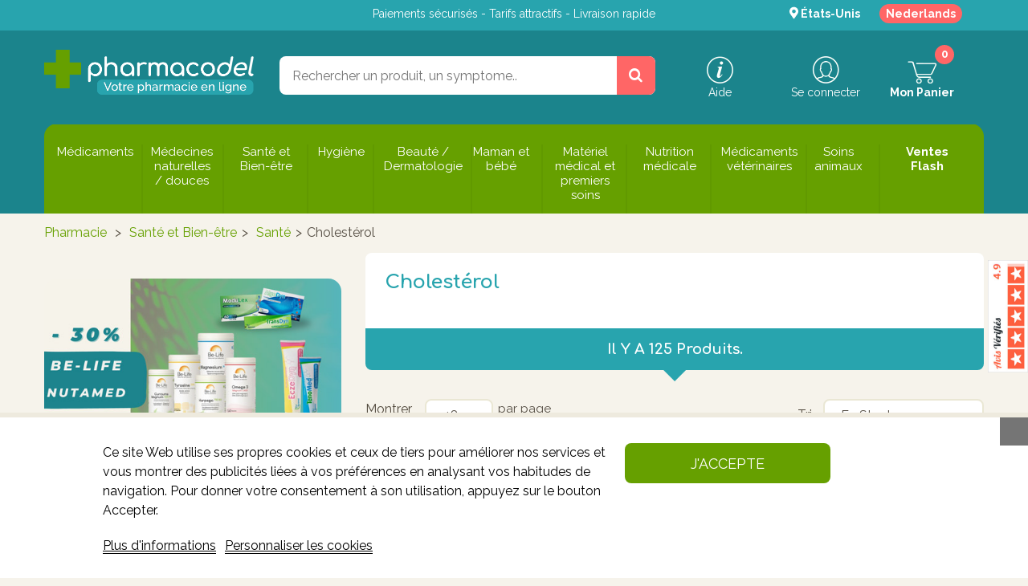

--- FILE ---
content_type: text/html; charset=utf-8
request_url: https://www.pharmacodel.com/fr/203-cholesterol
body_size: 34632
content:
<!DOCTYPE HTML>
<html lang="fr" class="pcdel-category US">
	<head>
		
		<meta charset="utf-8" />

		
		<link rel="preload" href="https://www.pharmacodel.com/themes/pharmacodel2015/fonts/fontawesome-webfont.woff?v=4.1.0" as="font" type="font/woff2" crossorigin>
		<link rel="preload" href="https://www.pharmacodel.com/themes/pharmacodel2015/css/modules/netreviews/views/fonts/nr-icons/nr-icons.ttf" as="font" type="font/ttf" crossorigin>

		<link rel="preconnect" href="https://www.googletagmanager.com" crossorigin>
 		<link rel="preconnect" href="//fonts.gstatic.com">
 		<link rel="preconnect" href="https://bat.bing.com/" crossorigin>
		<link rel="preconnect" href="https://www.googleadservices.com" crossorigin>
		<link rel="preconnect" href="https://www.google-analytics.com/" crossorigin>
		<link rel="preconnect" href="https://connect.facebook.net" crossorigin>
		<link rel="preconnect" href="https://app-spm.com" crossorigin>
		<link rel="preconnect" href="https://cdn.doofinder.com" crossorigin>
		<link rel="preconnect" href="https://eu1-search.doofinder.com" crossorigin>	
		<link rel="preconnect" href="https://googleads.g.doubleclick.net" crossorigin>
		<link rel="preconnect" href="https://www.google.com" crossorigin>
		<link rel="preconnect" href="https//cl.avis-verifies.com" crossorigin>
		<link rel="preconnect" href="//widgets.rr.skeepers.io" crossorigin>
		

					<title>Compléments volontaires pour gérer son cholestérol vendus en pharmacie </title>
			<meta property="og:title" content="Compl&eacute;ments volontaires pour g&eacute;rer son cholest&eacute;rol vendus en pharmacie - Pharmacodel"/>

		
		
		
  
    <script id='lgcookieslaw_script_gtm'>
        window.dataLayer = window.dataLayer || [];
        function gtag(){
            dataLayer.push(arguments);
        }

        gtag('consent', 'default', {
            'ad_storage': 'denied',
            'ad_user_data': 'denied',
            'ad_personalization': 'denied',
            'analytics_storage': 'denied',
            'personalization_storage': 'granted',
            'security_storage': 'granted'
        });
    </script>
 
		
									<meta name="description" content="Retrouvez vos produits Cholestérol à prix bas sur votre Pharmacie en ligne. Livraison rapide, économies garanties et conseils de nos pharmaciens ! " />
					
					<meta name="keywords" content="pharmacie, farmacie, pharmacien, pharmacies, en ligne, internet, online, medicament, medicaux, produit de sante, remise, domicile, maison, livrer, commander" />
		
					<meta name="robots" content="index,follow" />
		
		<meta name="viewport" content="width=device-width, initial-scale=1.0" />
		<meta name="mobile-web-app-capable" content="yes" />
		<!-- opengraph -->
		<meta property="og:title" content="Compl&eacute;ments volontaires pour g&eacute;rer son cholest&eacute;rol vendus en pharmacie - Pharmacodel"/>
		<meta property="og:type" content="website"/>
		<meta property="og:url" content="https://www.pharmacodel.com/fr/203-cholesterol"/>
		<meta property="og:site_name" content="Pharmacodel"/>
		<meta property="og:image" content="https://www.pharmacodel.com/img/pharmacodel-logo-1613557514.jpg"/>


		<!-- canonical -->
								
							<link rel="canonical" href="https://www.pharmacodel.com/fr/203-cholesterol" />
					 		<!-- /canonical -->

 		<!-- hreflang -->
 		 		 			 		 			 		
									<link rel="alternate" hreflang="x-default" href="https://www.pharmacodel.com/fr/203-cholesterol" />
															<link rel="alternate" hreflang="fr" href="https://www.pharmacodel.com/fr/203-cholesterol" />
						    									<link rel="alternate" hreflang="nl" href="https://www.pharmacodel.com/nl/203-cholesterol" />
						    		
		
		
		
		
		<!-- /hreflang -->

		<link rel="icon" type="image/vnd.microsoft.icon" href="/img/favicon.ico?1707838973" />
		<link rel="shortcut icon" type="image/x-icon" href="/img/favicon.ico?1707838973" />
		<link rel="stylesheet" href="https://fonts.googleapis.com/css?family=Raleway:400,700|Comfortaa:400,700&display=swap&subset=latin"  media="print" onload="this.media='all'" />  

														<link rel="stylesheet" href="https://www.pharmacodel.com/themes/pharmacodel2015/cache/v_1056_f5c1c452ca2af5d7d82e7732042e0e6c_all.css" type="text/css" media="all" />
											  

		
		



    
 


  <!-- START OF DOOFINDER ADD TO CART SCRIPT -->
  
  <!-- END OF DOOFINDER ADD TO CART SCRIPT -->

  <!-- START OF DOOFINDER INTEGRATIONS SUPPORT -->
  <script data-keepinline>
    var dfKvCustomerEmail;
    if ('undefined' !== typeof klCustomer && "" !== klCustomer.email) {
      dfKvCustomerEmail = klCustomer.email;
    }
  </script>
  <!-- END OF DOOFINDER INTEGRATIONS SUPPORT -->

  <!-- START OF DOOFINDER UNIQUE SCRIPT -->
  <script data-keepinline>
    
    (function(w, k) {w[k] = window[k] || function () { (window[k].q = window[k].q || []).push(arguments) }})(window, "doofinderApp")
    

    // Custom personalization:
    doofinderApp("config", "language", "fr-fr");
    doofinderApp("config", "currency", "EUR");
      </script>
  
  <!-- END OF DOOFINDER UNIQUE SCRIPT -->
<!-- /MODULE PM_AdvancedTopMenu || Presta-Module.com -->










    

<input type="hidden" id="paypal_mode" value="production">
<input type="hidden" id="paypal_merchant_id" value="W3M9YPWEN7WXC">
<input type="hidden" id="paypal_ssl_enabled" value="1"> 
		
		        
	</head>
	<body id="category" class="category category-203 category-cholesterol lang_fr">
	
    
 


	
			<div id="page">
			<div class="header-nav" id="block_top_menu">
				<div class="container">
					<div class="row">
					      	<div class="col-lg-3 user-logged hidden-xs hidden-sm hidden-md">
					      								</div>
						<div class="col-lg-6 hidden-xs "><p>Paiements s&eacute;curis&eacute;s - Tarifs attractifs - Livraison rapide</p></div>
						<div class="col-lg-3 text-center">    <a class="ets_click_show is_ver16" href="javascript:void(0)" rel="nofollow" >
        <i class="icon" aria-hidden="true"><svg aria-hidden="true" focusable="false" data-prefix="fas" data-icon="map-marker-alt" class="svg-inline--fa fa-map-marker-alt fa-w-12" role="img" xmlns="http://www.w3.org/2000/svg" viewBox="0 0 384 512"><path fill="currentColor" d="M172.268 501.67C26.97 291.031 0 269.413 0 192 0 85.961 85.961 0 192 0s192 85.961 192 192c0 77.413-26.97 99.031-172.268 309.67-9.535 13.774-29.93 13.773-39.464 0zM192 272c44.183 0 80-35.817 80-80s-35.817-80-80-80-80 35.817-80 80 35.817 80 80 80z"></path></svg></i>
        <span class="text_content">États-Unis</span>
            </a>


<!-- Block languages module -->
	<div id="languages-block-top" class="languages-block">

						
										
										
																				<a href="https://www.pharmacodel.com/nl/203-cholesterol" title="Nederlands">
					
										
								Nederlands
					</a>
						

	</div>
<!-- /Block languages module -->
</div>
					</div>
				</div>
			</div>

			<div class="header-top">
	                    			<div class="container">
	                        			<div class="header-grid">
	                        				<div class="header-logo-container">
			                    
			                                		<div id="header_logo" itemscope itemtype="https://schema.org/Organization">
			                                			<a href="https://www.pharmacodel.com/fr/" title="Pharmacodel" itemprop="url"><img class="logo img-responsive" itemprop="logo" src="https://www.pharmacodel.com/img/pharmacodel-logo-1613557514.jpg" alt="Pharmacodel: Votre Pharmacie en ligne" width="520" height="111"/></a>
			                                			<div itemscope itemtype="https://schema.org/PostalAddress">
			                                				<meta itemprop="addressCountry" content="BE" />
			                                				<meta itemprop="postalCode" content="7110 " />
			                                				<meta itemprop="streetAddress" content="Rue centrale, 12" />
			                                				

			                                			</div>
			                                			<meta itemprop="email" content="contact@pharmacodel.com" />
			                                			<meta itemprop="name" content="Pharmacodel" />
			                                			<meta itemprop="sameAs" content="https://www.facebook.com/pharmacodel" />
			                                			<meta itemprop="sameAs" content="https://www.instagram.com/pharmacodel" />
			                                			<meta itemprop="telephone" content="+3264678516" />

									</div>
			                        		</div>
					                        <div class="header-search-container">
					                            
<div class="bootstrap">
	</div>	<div id="search_block_top">
		<form id="searchbox" method="get" action="//www.pharmacodel.com/fr/recherche" >
			<input type="hidden" name="controller" value="search" />
			<input type="hidden" name="orderby" value="position" />
			<input type="hidden" name="orderway" value="desc" />
			<input class="search_query form-control" type="text" id="search_query_top" name="search_query" placeholder="" value="" autocapitalize="off" autocomplete="off" autocorrect="off" spellcheck="false"/>
			<button type="submit" name="submit_search" class="btn btn-default button-search" aria-label="Rechercher un produit, un CNK, une marque....">
				<span>Rechercher un produit, un CNK, une marque....</span>
			</button>
		</form>
	</div>


<div id="">
	<div style="display:none">
		<div id="quickpass">
			<form method="POST">
				<label>Entrez votre adresse email</label>
                <div class="input-group">
					<input type="email" class="form-control qp_email " name="qp_email" id="qp_email" value="" placeholder="" />
					<span class="input-group-btn">
						<button name="qp_passreco" id="qp_passreco" type="button" class="btn btn-secondary btn btn-default button button-small button-red"><span>Réinitialiser</span></button>
					</span>
					<div class="clearfix"></div>
				</div>
				<div class="clearfix"></div>
				<label class="alert" id="resltmsg"></label>
			</form>
			<div class="overlay forcehide"><img src="/modules/quickpass/views/img/indicator_bar.gif" alt="Réinitialisation en cours" title="Réinitialisation en cours" /></div>
		</div>
	</div>
</div>					                        </div>

					                        <div class="header-cart-container">
					                            <!-- Block user information module NAV  -->
<div class="header_user_info">

	<div class="col-md-4 col-sm-4 hidden-xs">
		<div class="dropdown">
			<button class="btn btn-default dropdown-toggle" type="button" data-toggle="dropdown" data-hover="dropdown" data-animations=""><img src="https://www.pharmacodel.com/themes/pharmacodel2015/img/icons-info.png" alt="Aide" width="72" height="67"/> <span class="hidden-xs inline-block">Aide</span></button>
		  	<ul class="dropdown-menu">
		  			<li><a href="https://www.pharmacodel.com/fr/faqs/" title="Questions fréquentes" >Questions fréquentes</a></li>
		    		<li><a href="https://www.pharmacodel.com/fr/contactez-nous">Nous contacter</a></li> 
	  		</ul>
	  	</div>
	</div>
	<div class="col-md-4 col-sm-4 col-xs-6">

			<a class="account" href="https://www.pharmacodel.com/fr/mon-compte" rel="nofollow" title="Identifiez-vous">
			<img src="https://www.pharmacodel.com/themes/pharmacodel2015/img/icons-user.png" alt="Mon compte" width="72" height="67" /><span class="hidden-xs inline-block">Se connecter</span>
		</a>
		
	</div>

<!-- /Block usmodule NAV -->
</div><!-- MODULE Block cart -->
<div class="col-md-4 col-sm-4 col-xs-6 clearfix">
	<div class="shopping_cart">
		<a href="https://www.pharmacodel.com/fr/commande" class="cart" title="Voir mon panier" rel="nofollow">
			<img src="https://www.pharmacodel.com/themes/pharmacodel2015/img/icons-cart.png" alt="FAQs" />
			<span class="hidden-xs inline-block"><strong>Mon Panier</strong></span>
			<span class="ajax_cart_quantity">0</span>	
			<span class="ajax_cart_total" style="display:none">0.00€</span>
					</a>
					<div class="cart_block block exclusive animated" style="display:none;">
				<div class="block_content">
					<div class="cart-buttons cart-buttons-top">
							<a id="button_order_cart" class="btn btn-default button button-small" href="https://www.pharmacodel.com/fr/commande" title="Commander" rel="nofollow">
								<span>
									Commander<i class="icon-chevron-right right"></i>
								</span>
							</a>
						</div>
					<!-- block list of products -->
					<div class="cart_block_list">
												<p class="cart_block_no_products">
							Aucun produit
						</p>
						
                                						<div class="cart-prices">
						
																					<div class="cart-prices-line first-line">
								<span id="cart_block_total" class="price cart_block_total ajax_block_cart_total">0.00€</span>
								<span>Total des produits</span>
							</div>

													</div>

						<div class="cart-buttons cart-bottom">
						<p><em>Les éventuels frais de ports seront calculés lors de la sélection du transporteur. <a href="https://www.pharmacodel.com/fr/content/1-livraison" style="color:#66a000;">En savoir plus sur la livraison</a></em></p>
							<a id="button_order_cart" class="btn btn-default button button-small" href="https://www.pharmacodel.com/fr/commande" title="Commander" rel="nofollow">
								<span>
									Commander<i class="icon-chevron-right right"></i>
								</span>
							</a>
						</div>
					</div>
				</div>
			</div><!-- .cart_block -->
			</div>
</div>

	<div id="layer_cart">
		<div class="clearfix">
			<div class="layer_cart_product col-xs-12 col-md-6">
				<span class="cross" title="Fermer"></span>
				<p class="heading">
					<i class="icon-check"></i>Produit ajouté
				</p>
				<div class="product-image-container layer_cart_img">
				</div>
				<div class="layer_cart_product_info">
					<span id="layer_cart_product_title" class="product-name"></span>
					<span id="layer_cart_product_attributes"></span>
					<div>
						<strong class="dark">Quantité</strong>
						<span id="layer_cart_product_quantity"></span>
					</div>
					<div>
						<strong class="dark">Total</strong>
						<span id="layer_cart_product_price"></span>
					</div>
				</div>
				<div class="clear"></div>
			</div>
			<div class="layer_cart_cart col-xs-12 col-md-6">
				<p>
					<!-- Plural Case [both cases are needed because page may be updated in Javascript] -->
					<span class="ajax_cart_product_txt_s  unvisible">
						Il y a <span class="ajax_cart_quantity">0</span> produits dans votre panier.
					</span>
					<!-- Singular Case [both cases are needed because page may be updated in Javascript] -->
					<span class="ajax_cart_product_txt ">
						Il y a un produit dans votre panier.
					</span>
				</p>

				<div class="layer_cart_row">
					<strong class="dark">
						Total des produits
											</strong>
					<span class="ajax_block_products_total">
											</span>
				</div>

				
                                				<!-- <div class="layer_cart_row">
					
				</div> -->
								<!-- <div class="layer_cart_row">
					<strong class="dark">
						Total
											</strong>
					<span class="ajax_block_cart_total">
											</span>
				</div> -->
				<div class="button-container">
					<span class="continue btn btn-default button exclusive-medium" title="Continuer mes achats">
						<span>
							<i class="icon-chevron-left left"></i>Continuer mes achats
						</span>
					</span>
					<a class="btn btn-default button button-medium button-red"	href="https://www.pharmacodel.com/fr/commande" title="Commander" rel="nofollow">
						<span>
							Commander<i class="icon-chevron-right right"></i>
						</span>
					</a>
				</div>
			</div>
		</div>
		<div class="crossseling"></div>
	</div> <!-- #layer_cart -->
	<div class="layer_cart_overlay"></div>

<!-- /MODULE Block cart -->

					                        </div>
		                       			</div>
	                        
						</div>
					</div>

			<div class="header-container">
				<header id="header">

				</header>
				<div class="container">
					<div class="row">
						<!-- MODULE PM_AdvancedTopMenu || Presta-Module.com -->
</div><div class="clear"></div><div id="adtm_menu">
<div id="adtm_menu_inner" class="clearfix">
<ul id="menu">
	<li class="li-niveau1 advtm_menu_toggle">
		<a class="a-niveau1 adtm_toggle_menu_button"><span class="advtm_menu_span adtm_toggle_menu_button_text">Menu</span></a>
	</li>
<li class="li-niveau1 advtm_menu_12 "><a href="https://www.pharmacodel.com/fr/18-medicaments-sans-ordonnance-otc-automedication" title="M&eacute;dicaments"  class=" a-niveau1"><span class="advtm_menu_span advtm_menu_span_12">M&eacute;dicaments</span></a></li>
<li class="li-niveau1 advtm_menu_3 "><a href="https://www.pharmacodel.com/fr/123-medecines-naturelles-douces" title="M&eacute;decines naturelles / douces"  class=" a-niveau1"><span class="advtm_menu_span advtm_menu_span_3">M&eacute;decines naturelles / douces</span></a></li>
<li class="li-niveau1 advtm_menu_5 "><a href="https://www.pharmacodel.com/fr/180-sante-et-bien-etre-vitalite-naturelle" title="Sant&eacute; et Bien-&ecirc;tre"  class=" a-niveau1"><span class="advtm_menu_span advtm_menu_span_5">Sant&eacute; et Bien-&ecirc;tre</span></a></li>
<li class="li-niveau1 advtm_menu_6 "><a href="https://www.pharmacodel.com/fr/274-hygiene-soins-corps-visage-quotidien" title="Hygi&egrave;ne"  class=" a-niveau1"><span class="advtm_menu_span advtm_menu_span_6">Hygi&egrave;ne</span></a></li>
<li class="li-niveau1 advtm_menu_7 "><a href="https://www.pharmacodel.com/fr/327-beaute-dermatologie-soins-visage-corps" title="Beaut&eacute; / Dermatologie"  class=" a-niveau1"><span class="advtm_menu_span advtm_menu_span_7">Beaut&eacute; / Dermatologie</span></a></li>
<li class="li-niveau1 advtm_menu_8 "><a href="https://www.pharmacodel.com/fr/404-maman-et-bebe-soins-puericulture" title="Maman et b&eacute;b&eacute;"  class=" a-niveau1"><span class="advtm_menu_span advtm_menu_span_8">Maman et b&eacute;b&eacute;</span></a></li>
<li class="li-niveau1 advtm_menu_9 "><a href="https://www.pharmacodel.com/fr/453-materiel-medical-et-premiers-soins" title="Mat&eacute;riel m&eacute;dical et premiers soins"  class=" a-niveau1"><span class="advtm_menu_span advtm_menu_span_9">Mat&eacute;riel m&eacute;dical et premiers soins</span></a></li>
<li class="li-niveau1 advtm_menu_10 "><a href="https://www.pharmacodel.com/fr/594-nutrition-medicale-denutrition-boissons-cremes" title="Nutrition m&eacute;dicale"  class=" a-niveau1"><span class="advtm_menu_span advtm_menu_span_10">Nutrition m&eacute;dicale</span></a></li>
<li class="li-niveau1 advtm_menu_17 "><a href="https://www.pharmacodel.com/fr/692-medicaments-veterinaires-chiens-chats-nac" title="M&eacute;dicaments v&eacute;t&eacute;rinaires"  class=" a-niveau1"><span class="advtm_menu_span advtm_menu_span_17">M&eacute;dicaments v&eacute;t&eacute;rinaires</span></a></li>
<li class="li-niveau1 advtm_menu_11 "><a href="https://www.pharmacodel.com/fr/532-soins-animaux-pharmacie-veterinaire-chiens-chats" title="Soins animaux"  class=" a-niveau1"><span class="advtm_menu_span advtm_menu_span_11">Soins animaux</span></a></li>
<li class="li-niveau1 advtm_menu_18 "><a href="https://www.pharmacodel.com/fr/701-ventes-flash" title="Ventes Flash"  class=" a-niveau1"><span class="advtm_menu_span advtm_menu_span_18">Ventes Flash</span></a></li>
</ul>
</div>
</div>
<div><!-- /MODULE PM_AdvancedTopMenu || Presta-Module.com --> 
					</div>
				</div>
			</div>

	    								
            <div class="breadcrumb-line">
                <div id="breadcrumb" class="container">
                    						
<!-- Breadcrumb -->
<div class="breadcrumb" itemscope itemtype="https://schema.org/BreadcrumbList">
        <span itemprop="itemListElement" itemscope="" itemtype="https://schema.org/ListItem"><meta itemprop="position" content="1"><a class="home" itemprop="item" href="https://www.pharmacodel.com/fr" title="retour &agrave; Accueil"><meta itemprop="name" content="Pharmacie en ligne" />Pharmacie</a></span>
            <span  class="navigation-pipe"  >&gt;</span>
                                    <span  class="navigation_page" >
                <span itemprop="itemListElement" class="item-breadcrumb" itemscope="" itemtype="http://schema.org/ListItem" ><meta itemprop="position" content="2"><span > <span >
                    <a itemprop="item" itemprop="url" href="https://www.pharmacodel.com/fr/180-sante-et-bien-etre-vitalite-naturelle" title="Sant&eacute; et Bien-&ecirc;tre"><meta itemprop="name" content="Sant&eacute; et Bien-&ecirc;tre" />Sant&eacute; et Bien-&ecirc;tre</a></span></span><span class="navigation-pipe">></span></span><span itemprop="itemListElement" class="item-breadcrumb" itemscope="" itemtype="http://schema.org/ListItem" ><meta itemprop="position" content="3"><span > <span >
                    <a itemprop="item" itemprop="url" href="https://www.pharmacodel.com/fr/194-sante" title="Sant&eacute;"><meta itemprop="name" content="Sant&eacute;" />Sant&eacute;</a></span></span><span class="navigation-pipe">></span></span><span itemprop="itemListElement" class="item-breadcrumb" itemscope="" itemtype="http://schema.org/ListItem" ><meta itemprop="position" content="4"><meta itemprop="url" content="https://www.pharmacodel.com/fr/203-cholesterol" title="Cholest&eacute;rol" /><meta itemprop="name" content="Cholest&eacute;rol" />Cholest&eacute;rol</span><span class="breadcrumb-product-name"></span></span>
                        </div>
<!-- /Breadcrumb -->

			                </div>
            </div>
            <div class="home-top-line">
                
            </div>

           
			<div class="columns-container">
				
				<div id="columns" class="container">
					
					<div id="slider_row" class="row">
						<div id="top_column" class="center_column col-xs-12 col-sm-12">
							

						</div>
					</div>	
					<div class="row">
						<main>
												
							<div id="left_column" class="column col-md-4 ">
	                            <div id="my_left_affix">
										<!-- Block CMS module -->
		<!-- /Block CMS module -->


	<div id="static_content_wrapper">
									<div class="bannering column-bannering hidden-xs">    <p><a href="https://www.pharmacodel.com/fr/701-ventes-flash"><img src="https://www.pharmacodel.com/img/cms/banner-etroit-flash-mars.jpg" alt="Ventes flash" width="480" height="270" /></a></p>  </div>
						</div>

									
	                            </div>
	                        </div>
														
																	<div id="center_column" class="center_column col-xs-12 col-md-8">
														
						

		<div class="container-fluid header_box hidden-xs">
		<div class="row">
			<div class="primary_block col-xs-12">
								<h1>Cholest&eacute;rol							</h1>
				
				
            		

			</div>
		</div>
	</div>
	<p class="productscategory_h3 page-product-heading hidden-xs">
		<span class="heading-counter">Il y a 125 produits.</span>
	</p>

	<div id="trygr-cat-video-fr"></div>

			<div class="content_sortPagiBar row">
			<div class="sortPagiBar col-sm-6 col-md-6">
											<!-- nbr product/page -->
			<form
			action="https://www.pharmacodel.com/fr/203-cholesterol"
			method="get" class="nbrItemPage">
			<div class="clearfix selector1">
												<label for="nb_item">
					Montrer
				</label>
																																	<input type="hidden" name="id_category" value="203" />
																			<select name="n" id="nb_item" class="form-control limited-width">
																							<option value="48" selected="selected" >
								48</option>
																														<option value="96" >
								96</option>
																														<option value="240" >
								240</option>
																					</select>
				<span>par page</span>
			</div>
		</form>
		<!-- /nbr product/page -->

			</div>
			<div class="top-pagination-content col-sm-6 col-md-6">
				

	
			<form id="productsSortForm" action="https://www.pharmacodel.com/fr/203-cholesterol"
		class="productsSortForm">
		<div class="select selector1">
			<label for="selectProductSort">Tri</label>
			<select id="selectProductSort"
				class="selectProductSort form-control">
				<option
					value="quantity:desc"
					>--</option>
									<option value="price:asc" >
						Le moins cher</option>
					<option value="price:desc" >
						Le plus cher</option>
								<option value="name:asc" >
					De A &agrave; Z</option>
				<option value="name:desc" >
					De Z &agrave; A</option>
									<option value="quantity:desc"  selected="selected" >
						En Stock</option>
								<option value="reference:asc" >
					R&eacute;f&eacute;rence : croissante</option>
				<option value="reference:desc" >R&eacute;f&eacute;rence : d&eacute;croissante</option>
			</select>
		</div>
	</form>
	<!-- /Sort products -->
			
	
			</div>
			<div class="col-md-12">
				<ul class="display hidden-xs hidden-sm">
					<li class="display-title">Affichage</li>
				    <li id="grid"><a rel="nofollow" href="#" title="Grille"><i class="icon-th-large"></i>Grille</a></li>
				    <li id="list"><a rel="nofollow" href="#" title="Liste"><i class="icon-th-list"></i>Liste</a></li>
				</ul>
			</div>
		</div>

		    
                                    
        
    
    <!-- Products list -->
    <ul id="product_list" class="product_list grid row">
            
        
        
                                        <li class="ajax_block_product col-xs-12 col-sm-6 col-md-4 first-in-line first-item-of-tablet-line first-item-of-mobile-line">
            <div class="product-container">
                <div class="left-block">
                    <div class="product-image-container">
                        <div class="product_img_link" style="cursor:pointer;" onclick="window.location.href='https://www.pharmacodel.com/fr/cholesterol/78565-ubixx-150-caps-100-mg-nf.html'" title="UBIXX 150 CAPS 100 MG NF">
                            <img class="replace-2x img-responsive"  width="180" height="180" src="https://www.pharmacodel.com/192050-home_default/ubixx-150-caps-100-mg-nf.jpg" alt="Ixxpharma Ubixx 150 Caps 100 mg Nf" title="Ixxpharma Ubixx 150 Caps 100 mg Nf"  width="180" height="180" />
                        </div>                        
                        
                        <div class="product-footer-hover">
                                                    <div class="content_price">
                                                                    <span class="price product-price">
                                        
                                        65.29€                                    </span>
                                    <meta content="EUR" />
                                                                                                                <span class="unvisible">
                                                                                                En stock                                                                                    </span>
                                                                        
                                    
                                                            </div>
                                                                                                    <a class="sale-box" href="https://www.pharmacodel.com/fr/cholesterol/78565-ubixx-150-caps-100-mg-nf.html">
                                <span class="sale-label">Promo</span>
                            </a>
                                                </div>
                    </div>
                                        
                </div>
                <div class="right-block">
                    <p class="h5">
                         
                        <a class="product-name" href="https://www.pharmacodel.com/fr/cholesterol/78565-ubixx-150-caps-100-mg-nf.html" title="UBIXX 150 CAPS 100 MG NF">
                           UBIXX 150 CAPS 100 MG NF
                        </a>    
                    </p>

                                                                <div class="hook-reviews">
                        
                        </div>
                                        <p class="product-desc">
                        
                    </p>
                    <div class="product-footer-hover">
                                        <div class="content_price">
                                                    
                            <span class="price product-price">
                                65.29€                            </span>
                                                                                                                
                            
                            
                                            </div>
                                        <div class="button-container">
                                                                                                                                                                                                <button type="button" class="button ajax_add_to_cart_button btn btn-default" title="Ajouter" data-written-request-warning="0" data-id-product-attribute="0" data-id-product="78565" data-minimal_quantity="1">
                                        <span>Ajouter</span>
                                    </button>                                    
                                                                                                                        
                    <button type="button" class="button lnk_view btn btn-default" onclick="window.location.href='https://www.pharmacodel.com/fr/cholesterol/78565-ubixx-150-caps-100-mg-nf.html'" title="Info">
                        <span>Info</span>
                    </button>
                    </div>
                    <div class="content">
                    <div class="product-flags">
                                                                                                                                                    </div>
                                                                        <span class="availability">
                                                                    <span class=" label-success">
                                        En stock                                    </span>
                                                            </span>
                                                            </div>
            </div>
                                    <div class="functional-buttons clearfix">
                        
<div class="wishlist">
	<a class="addToWishlist wishlistProd_78565" href="#" rel="78565" onclick="WishlistCart('wishlist_block_list', 'add', '78565', false, 1); return false;">
		Ajouter à ma liste de favoris
	</a>
</div>

                                            </div>
                                
        </li>


        

            
        
        
                                        <li class="ajax_block_product col-xs-12 col-sm-6 col-md-4 last-item-of-tablet-line">
            <div class="product-container">
                <div class="left-block">
                    <div class="product-image-container">
                        <div class="product_img_link" style="cursor:pointer;" onclick="window.location.href='https://www.pharmacodel.com/fr/cholesterol/64805-artechol-ng-caps-96.html'" title="ARTECHOL NG CAPS 96">
                            <img class="replace-2x img-responsive"  width="180" height="180" src="https://www.pharmacodel.com/155538-home_default/artechol-ng-caps-96.jpg" alt="Astel Medica Artechol Ng Caps 96" title="Astel Medica Artechol Ng Caps 96"  width="180" height="180" />
                        </div>                        
                        
                        <div class="product-footer-hover">
                                                    <div class="content_price">
                                                                    <span class="price product-price">
                                        
                                        23.45€                                    </span>
                                    <meta content="EUR" />
                                                                            
                                       
                                        <span class="old-price product-price">
                                            33.50€ 
                                        <strong>*</strong></span>
                                         
                                                                                            <span class="price-percent-reduction">-30%</span>
                                                                                     
                                                                                                                <span class="unvisible">
                                                                                                En stock                                                                                    </span>
                                                                        
                                    
                                                            </div>
                                                                                                    <a class="sale-box" href="https://www.pharmacodel.com/fr/cholesterol/64805-artechol-ng-caps-96.html">
                                <span class="sale-label">Promo</span>
                            </a>
                                                </div>
                    </div>
                                        
                </div>
                <div class="right-block">
                    <p class="h5">
                         
                        <a class="product-name" href="https://www.pharmacodel.com/fr/cholesterol/64805-artechol-ng-caps-96.html" title="ARTECHOL NG CAPS 96">
                           ARTECHOL NG CAPS 96
                        </a>    
                    </p>

                                                                <div class="hook-reviews">
                        <!--
* 2012-2018 NetReviews
*
*  @author    NetReviews SAS <contact@avis-verifies.com>
*  @copyright 2018 NetReviews SAS
*  @version   Release: $Revision: 7.6.5
*  @license   NetReviews
*  @date      20/09/2018
*  International Registered Trademark & Property of NetReviews SAS
-->

     <div class="av_category_stars">
          <a href="https://www.pharmacodel.com/fr/cholesterol/64805-artechol-ng-caps-96.html" title="5 avis"> 
            
              <div class="netreviews_review_rate_and_stars">
                  <div class="netreviews_font_stars">
                     <div>
                        <span class="nr-icon nr-star grey"></span><span class="nr-icon nr-star grey"></span><span class="nr-icon nr-star grey"></span><span class="nr-icon nr-star grey"></span><span class="nr-icon nr-star grey"></span>                     </div>
                     <div style="color:#FFCD00">
                        <span class="nr-icon nr-star"></span><span class="nr-icon nr-star"></span><span class="nr-icon nr-star"></span><span class="nr-icon nr-star"></span><span class="nr-icon nr-star" style="width:16%;"></span>                     </div>  
                  </div> 
              </div>
                    <div class="ratingText">
              5
                                    avis
                          </div>
          </a>
        </div>

                        </div>
                                        <p class="product-desc">
                        
                    </p>
                    <div class="product-footer-hover">
                                        <div class="content_price">
                                                    
                            <span class="price product-price">
                                23.45€                            </span>
                                                                                        
                                <span class="old-price product-price">
                                    33.50€

                                <strong>*</strong></span>
                                
                                                                    <span class="price-percent-reduction">-30% **</span>
                                                                                                                    
                            
                            
                                            </div>
                                        <div class="button-container">
                                                                                                                                                                                                <button type="button" class="button ajax_add_to_cart_button btn btn-default" title="Ajouter" data-written-request-warning="0" data-id-product-attribute="138" data-id-product="64805" data-minimal_quantity="1">
                                        <span>Ajouter</span>
                                    </button>                                    
                                                                                                                        
                    <button type="button" class="button lnk_view btn btn-default" onclick="window.location.href='https://www.pharmacodel.com/fr/cholesterol/64805-artechol-ng-caps-96.html'" title="Info">
                        <span>Info</span>
                    </button>
                    </div>
                    <div class="content">
                    <div class="product-flags">
                                                                                                                                                    </div>
                                                                        <span class="availability">
                                                                    <span class=" label-success">
                                        En stock                                    </span>
                                                            </span>
                                                            </div>
            </div>
                                    <div class="functional-buttons clearfix">
                        
<div class="wishlist">
	<a class="addToWishlist wishlistProd_64805" href="#" rel="64805" onclick="WishlistCart('wishlist_block_list', 'add', '64805', false, 1); return false;">
		Ajouter à ma liste de favoris
	</a>
</div>

                                            </div>
                                
        </li>


        

            
        
        
                                        <li class="ajax_block_product col-xs-12 col-sm-6 col-md-4 last-in-line first-item-of-tablet-line last-item-of-mobile-line">
            <div class="product-container">
                <div class="left-block">
                    <div class="product-image-container">
                        <div class="product_img_link" style="cursor:pointer;" onclick="window.location.href='https://www.pharmacodel.com/fr/cholesterol/64946-physiomance-berberine-60-comprimes.html'" title="PHYSIOMANCE BERBERINE 60 COMPRIMES">
                            <img class="replace-2x img-responsive"  width="180" height="180" src="https://www.pharmacodel.com/99460-home_default/physiomance-berberine-60-comprimes.jpg" alt="Physiomance Berberine 60 Comprimes" title="Physiomance Berberine 60 Comprimes"  width="180" height="180" />
                        </div>                        
                        
                        <div class="product-footer-hover">
                                                    <div class="content_price">
                                                                    <span class="price product-price">
                                        
                                        34.20€                                    </span>
                                    <meta content="EUR" />
                                                                            
                                       
                                        <span class="old-price product-price">
                                            36.00€ 
                                        <strong>*</strong></span>
                                         
                                                                                            <span class="price-percent-reduction">-5%</span>
                                                                                     
                                                                                                                <span class="unvisible">
                                                                                                En stock                                                                                    </span>
                                                                        
                                    
                                                            </div>
                                                                                                </div>
                    </div>
                                        
                </div>
                <div class="right-block">
                    <p class="h5">
                         
                        <a class="product-name" href="https://www.pharmacodel.com/fr/cholesterol/64946-physiomance-berberine-60-comprimes.html" title="PHYSIOMANCE BERBERINE 60 COMPRIMES">
                           PHYSIOMANCE BERBERINE 60 COMPRIMES
                        </a>    
                    </p>

                                                                <div class="hook-reviews">
                        
                        </div>
                                        <p class="product-desc">
                        
                    </p>
                    <div class="product-footer-hover">
                                        <div class="content_price">
                                                    
                            <span class="price product-price">
                                34.20€                            </span>
                                                                                        
                                <span class="old-price product-price">
                                    36.00€

                                <strong>*</strong></span>
                                
                                                                    <span class="price-percent-reduction">-5% **</span>
                                                                                                                    
                            
                            
                                            </div>
                                        <div class="button-container">
                                                                                                                                                                                                <button type="button" class="button ajax_add_to_cart_button btn btn-default" title="Ajouter" data-written-request-warning="0" data-id-product-attribute="0" data-id-product="64946" data-minimal_quantity="1">
                                        <span>Ajouter</span>
                                    </button>                                    
                                                                                                                        
                    <button type="button" class="button lnk_view btn btn-default" onclick="window.location.href='https://www.pharmacodel.com/fr/cholesterol/64946-physiomance-berberine-60-comprimes.html'" title="Info">
                        <span>Info</span>
                    </button>
                    </div>
                    <div class="content">
                    <div class="product-flags">
                                                                                                                                    <span class="discount"></span>
                                                </div>
                                                                        <span class="availability">
                                                                    <span class=" label-success">
                                        En stock                                    </span>
                                                            </span>
                                                            </div>
            </div>
                                    <div class="functional-buttons clearfix">
                        
<div class="wishlist">
	<a class="addToWishlist wishlistProd_64946" href="#" rel="64946" onclick="WishlistCart('wishlist_block_list', 'add', '64946', false, 1); return false;">
		Ajouter à ma liste de favoris
	</a>
</div>

                                            </div>
                                
        </li>


        

            
        
        
                                        <li class="ajax_block_product col-xs-12 col-sm-6 col-md-4 first-in-line last-item-of-tablet-line first-item-of-mobile-line">
            <div class="product-container">
                <div class="left-block">
                    <div class="product-image-container">
                        <div class="product_img_link" style="cursor:pointer;" onclick="window.location.href='https://www.pharmacodel.com/fr/cholesterol/59944-arterin-cholesterol-150-comprimes.html'" title="ARTERIN CHOLESTEROL 150 COMPRIMES">
                            <img class="replace-2x img-responsive" loading="lazy" width="180" height="180" src="https://www.pharmacodel.com/197911-home_default/arterin-cholesterol-150-comprimes.jpg" alt="Arterin Cholesterol 150 Comprimes" title="Arterin Cholesterol 150 Comprimes"  width="180" height="180" />
                        </div>                        
                        
                        <div class="product-footer-hover">
                                                    <div class="content_price">
                                                                    <span class="price product-price">
                                        
                                        43.44€                                    </span>
                                    <meta content="EUR" />
                                                                            
                                       
                                        <span class="old-price product-price">
                                            78.99€ 
                                        <strong>*</strong></span>
                                         
                                                                                            <span class="price-percent-reduction">-45%</span>
                                                                                     
                                                                                                                <span class="unvisible">
                                                                                                En stock                                                                                    </span>
                                                                        
                                    
                                                            </div>
                                                                                                    <a class="sale-box" href="https://www.pharmacodel.com/fr/cholesterol/59944-arterin-cholesterol-150-comprimes.html">
                                <span class="sale-label">Promo</span>
                            </a>
                                                </div>
                    </div>
                                        
                </div>
                <div class="right-block">
                    <p class="h5">
                         
                        <a class="product-name" href="https://www.pharmacodel.com/fr/cholesterol/59944-arterin-cholesterol-150-comprimes.html" title="ARTERIN CHOLESTEROL 150 COMPRIMES">
                           ARTERIN CHOLESTEROL 150 COMPRIMES
                        </a>    
                    </p>

                                                                <div class="hook-reviews">
                        <!--
* 2012-2018 NetReviews
*
*  @author    NetReviews SAS <contact@avis-verifies.com>
*  @copyright 2018 NetReviews SAS
*  @version   Release: $Revision: 7.6.5
*  @license   NetReviews
*  @date      20/09/2018
*  International Registered Trademark & Property of NetReviews SAS
-->

     <div class="av_category_stars">
          <a href="https://www.pharmacodel.com/fr/cholesterol/59944-arterin-cholesterol-150-comprimes.html" title="67 avis"> 
            
              <div class="netreviews_review_rate_and_stars">
                  <div class="netreviews_font_stars">
                     <div>
                        <span class="nr-icon nr-star grey"></span><span class="nr-icon nr-star grey"></span><span class="nr-icon nr-star grey"></span><span class="nr-icon nr-star grey"></span><span class="nr-icon nr-star grey"></span>                     </div>
                     <div style="color:#FFCD00">
                        <span class="nr-icon nr-star"></span><span class="nr-icon nr-star"></span><span class="nr-icon nr-star"></span><span class="nr-icon nr-star"></span><span class="nr-icon nr-star" style="width:15.8%;"></span>                     </div>  
                  </div> 
              </div>
                    <div class="ratingText">
              67
                                    avis
                          </div>
          </a>
        </div>

                        </div>
                                        <p class="product-desc">
                        
                    </p>
                    <div class="product-footer-hover">
                                        <div class="content_price">
                                                    
                            <span class="price product-price">
                                43.44€                            </span>
                                                                                        
                                <span class="old-price product-price">
                                    78.99€

                                <strong>*</strong></span>
                                
                                                                    <span class="price-percent-reduction">-45% **</span>
                                                                                                                    
                            
                            
                                            </div>
                                        <div class="button-container">
                                                                                                                                                                                                <button type="button" class="button ajax_add_to_cart_button btn btn-default" title="Ajouter" data-written-request-warning="0" data-id-product-attribute="92" data-id-product="59944" data-minimal_quantity="1">
                                        <span>Ajouter</span>
                                    </button>                                    
                                                                                                                        
                    <button type="button" class="button lnk_view btn btn-default" onclick="window.location.href='https://www.pharmacodel.com/fr/cholesterol/59944-arterin-cholesterol-150-comprimes.html'" title="Info">
                        <span>Info</span>
                    </button>
                    </div>
                    <div class="content">
                    <div class="product-flags">
                                                                                                                                                    </div>
                                                                        <span class="availability">
                                                                    <span class=" label-success">
                                        En stock                                    </span>
                                                            </span>
                                                            </div>
            </div>
                                    <div class="functional-buttons clearfix">
                        
<div class="wishlist">
	<a class="addToWishlist wishlistProd_59944" href="#" rel="59944" onclick="WishlistCart('wishlist_block_list', 'add', '59944', false, 1); return false;">
		Ajouter à ma liste de favoris
	</a>
</div>

                                            </div>
                                
        </li>


        

            
        
        
                                        <li class="ajax_block_product col-xs-12 col-sm-6 col-md-4 first-item-of-tablet-line">
            <div class="product-container">
                <div class="left-block">
                    <div class="product-image-container">
                        <div class="product_img_link" style="cursor:pointer;" onclick="window.location.href='https://www.pharmacodel.com/fr/cholesterol/61770-aboca-metarecod-40-sachets.html'" title="ABOCA METARECOD 40 SACHETS">
                            <img class="replace-2x img-responsive" loading="lazy" width="180" height="180" src="https://www.pharmacodel.com/62172-home_default/aboca-metarecod-40-sachets.jpg" alt="Aboca Metarecod 40 Sachets - Vue détail 1" title="Aboca Metarecod 40 Sachets - Vue détail 1"  width="180" height="180" />
                        </div>                        
                        
                        <div class="product-footer-hover">
                                                    <div class="content_price">
                                                                    <span class="price product-price">
                                        
                                        19.35€                                    </span>
                                    <meta content="EUR" />
                                                                            
                                       
                                        <span class="old-price product-price">
                                            38.70€ 
                                        <strong>*</strong></span>
                                         
                                                                                            <span class="price-percent-reduction">-50%</span>
                                                                                     
                                                                                                                <span class="unvisible">
                                                                                                En stock                                                                                    </span>
                                                                        
                                    
                                                            </div>
                                                                                                    <a class="sale-box" href="https://www.pharmacodel.com/fr/cholesterol/61770-aboca-metarecod-40-sachets.html">
                                <span class="sale-label">Promo</span>
                            </a>
                                                </div>
                    </div>
                                        
                </div>
                <div class="right-block">
                    <p class="h5">
                         
                        <a class="product-name" href="https://www.pharmacodel.com/fr/cholesterol/61770-aboca-metarecod-40-sachets.html" title="ABOCA METARECOD 40 SACHETS">
                           ABOCA METARECOD 40 SACHETS
                        </a>    
                    </p>

                                                                <div class="hook-reviews">
                        <!--
* 2012-2018 NetReviews
*
*  @author    NetReviews SAS <contact@avis-verifies.com>
*  @copyright 2018 NetReviews SAS
*  @version   Release: $Revision: 7.6.5
*  @license   NetReviews
*  @date      20/09/2018
*  International Registered Trademark & Property of NetReviews SAS
-->

     <div class="av_category_stars">
          <a href="https://www.pharmacodel.com/fr/cholesterol/61770-aboca-metarecod-40-sachets.html" title="65 avis"> 
            
              <div class="netreviews_review_rate_and_stars">
                  <div class="netreviews_font_stars">
                     <div>
                        <span class="nr-icon nr-star grey"></span><span class="nr-icon nr-star grey"></span><span class="nr-icon nr-star grey"></span><span class="nr-icon nr-star grey"></span><span class="nr-icon nr-star grey"></span>                     </div>
                     <div style="color:#FFCD00">
                        <span class="nr-icon nr-star"></span><span class="nr-icon nr-star"></span><span class="nr-icon nr-star"></span><span class="nr-icon nr-star"></span><span class="nr-icon nr-star" style="width:16%;"></span>                     </div>  
                  </div> 
              </div>
                    <div class="ratingText">
              65
                                    avis
                          </div>
          </a>
        </div>

                        </div>
                                        <p class="product-desc">
                        
                    </p>
                    <div class="product-footer-hover">
                                        <div class="content_price">
                                                    
                            <span class="price product-price">
                                19.35€                            </span>
                                                                                        
                                <span class="old-price product-price">
                                    38.70€

                                <strong>*</strong></span>
                                
                                                                    <span class="price-percent-reduction">-50% **</span>
                                                                                                                    
                            
                            
                                            </div>
                                        <div class="button-container">
                                                                                                                                                                                                <button type="button" class="button ajax_add_to_cart_button btn btn-default" title="Ajouter" data-written-request-warning="0" data-id-product-attribute="518" data-id-product="61770" data-minimal_quantity="1">
                                        <span>Ajouter</span>
                                    </button>                                    
                                                                                                                        
                    <button type="button" class="button lnk_view btn btn-default" onclick="window.location.href='https://www.pharmacodel.com/fr/cholesterol/61770-aboca-metarecod-40-sachets.html'" title="Info">
                        <span>Info</span>
                    </button>
                    </div>
                    <div class="content">
                    <div class="product-flags">
                                                                                                                                                    </div>
                                                                        <span class="availability">
                                                                    <span class=" label-success">
                                        En stock                                    </span>
                                                            </span>
                                                            </div>
            </div>
                                    <div class="functional-buttons clearfix">
                        
<div class="wishlist">
	<a class="addToWishlist wishlistProd_61770" href="#" rel="61770" onclick="WishlistCart('wishlist_block_list', 'add', '61770', false, 1); return false;">
		Ajouter à ma liste de favoris
	</a>
</div>

                                            </div>
                                
        </li>


        

            
        
        
                                        <li class="ajax_block_product col-xs-12 col-sm-6 col-md-4 last-in-line last-item-of-tablet-line last-item-of-mobile-line">
            <div class="product-container">
                <div class="left-block">
                    <div class="product-image-container">
                        <div class="product_img_link" style="cursor:pointer;" onclick="window.location.href='https://www.pharmacodel.com/fr/cholesterol/59471-cholesfytol-ng-112-comprimes.html'" title="CHOLESFYTOL NG 112 COMPRIMES">
                            <img class="replace-2x img-responsive" loading="lazy" width="180" height="180" src="https://www.pharmacodel.com/193084-home_default/cholesfytol-ng-112-comprimes.jpg" alt="Tilman Cholesfytol Ng 112 Comprimes" title="Tilman Cholesfytol Ng 112 Comprimes"  width="180" height="180" />
                        </div>                        
                        
                        <div class="product-footer-hover">
                                                    <div class="content_price">
                                                                    <span class="price product-price">
                                        
                                        20.66€                                    </span>
                                    <meta content="EUR" />
                                                                            
                                       
                                        <span class="old-price product-price">
                                            36.90€ 
                                        <strong>*</strong></span>
                                         
                                                                                            <span class="price-percent-reduction">-44%</span>
                                                                                     
                                                                                                                <span class="unvisible">
                                                                                                En stock                                                                                    </span>
                                                                        
                                    
                                                            </div>
                                                                                                    <a class="sale-box" href="https://www.pharmacodel.com/fr/cholesterol/59471-cholesfytol-ng-112-comprimes.html">
                                <span class="sale-label">Promo</span>
                            </a>
                                                </div>
                    </div>
                                        
                </div>
                <div class="right-block">
                    <p class="h5">
                         
                        <a class="product-name" href="https://www.pharmacodel.com/fr/cholesterol/59471-cholesfytol-ng-112-comprimes.html" title="CHOLESFYTOL NG 112 COMPRIMES">
                           CHOLESFYTOL NG 112 COMPRIMES
                        </a>    
                    </p>

                                                                <div class="hook-reviews">
                        <!--
* 2012-2018 NetReviews
*
*  @author    NetReviews SAS <contact@avis-verifies.com>
*  @copyright 2018 NetReviews SAS
*  @version   Release: $Revision: 7.6.5
*  @license   NetReviews
*  @date      20/09/2018
*  International Registered Trademark & Property of NetReviews SAS
-->

     <div class="av_category_stars">
          <a href="https://www.pharmacodel.com/fr/cholesterol/59471-cholesfytol-ng-112-comprimes.html" title="25 avis"> 
            
              <div class="netreviews_review_rate_and_stars">
                  <div class="netreviews_font_stars">
                     <div>
                        <span class="nr-icon nr-star grey"></span><span class="nr-icon nr-star grey"></span><span class="nr-icon nr-star grey"></span><span class="nr-icon nr-star grey"></span><span class="nr-icon nr-star grey"></span>                     </div>
                     <div style="color:#FFCD00">
                        <span class="nr-icon nr-star"></span><span class="nr-icon nr-star"></span><span class="nr-icon nr-star"></span><span class="nr-icon nr-star"></span><span class="nr-icon nr-star" style="width:16%;"></span>                     </div>  
                  </div> 
              </div>
                    <div class="ratingText">
              25
                                    avis
                          </div>
          </a>
        </div>

                        </div>
                                        <p class="product-desc">
                        
                    </p>
                    <div class="product-footer-hover">
                                        <div class="content_price">
                                                    
                            <span class="price product-price">
                                20.66€                            </span>
                                                                                        
                                <span class="old-price product-price">
                                    36.90€

                                <strong>*</strong></span>
                                
                                                                    <span class="price-percent-reduction">-44% **</span>
                                                                                                                    
                            
                            
                                            </div>
                                        <div class="button-container">
                                                                                                                                                                                                <button type="button" class="button ajax_add_to_cart_button btn btn-default" title="Ajouter" data-written-request-warning="0" data-id-product-attribute="0" data-id-product="59471" data-minimal_quantity="1">
                                        <span>Ajouter</span>
                                    </button>                                    
                                                                                                                        
                    <button type="button" class="button lnk_view btn btn-default" onclick="window.location.href='https://www.pharmacodel.com/fr/cholesterol/59471-cholesfytol-ng-112-comprimes.html'" title="Info">
                        <span>Info</span>
                    </button>
                    </div>
                    <div class="content">
                    <div class="product-flags">
                                                                                                                                                    </div>
                                                                        <span class="availability">
                                                                    <span class=" label-success">
                                        En stock                                    </span>
                                                            </span>
                                                            </div>
            </div>
                                    <div class="functional-buttons clearfix">
                        
<div class="wishlist">
	<a class="addToWishlist wishlistProd_59471" href="#" rel="59471" onclick="WishlistCart('wishlist_block_list', 'add', '59471', false, 1); return false;">
		Ajouter à ma liste de favoris
	</a>
</div>

                                            </div>
                                
        </li>


        

            
        
        
                    <div id="trygr-cat-products-fr"></div>
                                        <li class="ajax_block_product col-xs-12 col-sm-6 col-md-4 first-in-line first-item-of-tablet-line first-item-of-mobile-line">
            <div class="product-container">
                <div class="left-block">
                    <div class="product-image-container">
                        <div class="product_img_link" style="cursor:pointer;" onclick="window.location.href='https://www.pharmacodel.com/fr/cholesterol/53711-physiomance-gluco-3-90-comprimes.html'" title="PHYSIOMANCE GLUCO 3 90 COMPRIMES">
                            <img class="replace-2x img-responsive" loading="lazy" width="180" height="180" src="https://www.pharmacodel.com/44102-home_default/physiomance-gluco-3-90-comprimes.jpg" alt="Physiomance gluco 3 90 Comprimes - Vue détail 1" title="Physiomance gluco 3 90 Comprimes - Vue détail 1"  width="180" height="180" />
                        </div>                        
                        
                        <div class="product-footer-hover">
                                                    <div class="content_price">
                                                                    <span class="price product-price">
                                        
                                        45.90€                                    </span>
                                    <meta content="EUR" />
                                                                            
                                       
                                        <span class="old-price product-price">
                                            51.00€ 
                                        <strong>*</strong></span>
                                         
                                                                                            <span class="price-percent-reduction">-10%</span>
                                                                                     
                                                                                                                <span class="unvisible">
                                                                                                En stock                                                                                    </span>
                                                                        
                                    
                                                            </div>
                                                                                                </div>
                    </div>
                                        
                </div>
                <div class="right-block">
                    <p class="h5">
                         
                        <a class="product-name" href="https://www.pharmacodel.com/fr/cholesterol/53711-physiomance-gluco-3-90-comprimes.html" title="PHYSIOMANCE GLUCO 3 90 COMPRIMES">
                           PHYSIOMANCE GLUCO 3 90 COMPRIMES
                        </a>    
                    </p>

                                                                <div class="hook-reviews">
                        <!--
* 2012-2018 NetReviews
*
*  @author    NetReviews SAS <contact@avis-verifies.com>
*  @copyright 2018 NetReviews SAS
*  @version   Release: $Revision: 7.6.5
*  @license   NetReviews
*  @date      20/09/2018
*  International Registered Trademark & Property of NetReviews SAS
-->

     <div class="av_category_stars">
          <a href="https://www.pharmacodel.com/fr/cholesterol/53711-physiomance-gluco-3-90-comprimes.html" title="1 avis"> 
            
              <div class="netreviews_review_rate_and_stars">
                  <div class="netreviews_font_stars">
                     <div>
                        <span class="nr-icon nr-star grey"></span><span class="nr-icon nr-star grey"></span><span class="nr-icon nr-star grey"></span><span class="nr-icon nr-star grey"></span><span class="nr-icon nr-star grey"></span>                     </div>
                     <div style="color:#FFCD00">
                        <span class="nr-icon nr-star"></span><span class="nr-icon nr-star"></span><span class="nr-icon nr-star"></span><span class="nr-icon nr-star"></span><span class="nr-icon nr-star"></span>                     </div>  
                  </div> 
              </div>
                    <div class="ratingText">
              1
                                    avis
                        </div>
          </a>
        </div>

                        </div>
                                        <p class="product-desc">
                        
                    </p>
                    <div class="product-footer-hover">
                                        <div class="content_price">
                                                    
                            <span class="price product-price">
                                45.90€                            </span>
                                                                                        
                                <span class="old-price product-price">
                                    51.00€

                                <strong>*</strong></span>
                                
                                                                    <span class="price-percent-reduction">-10% **</span>
                                                                                                                    
                            
                            
                                            </div>
                                        <div class="button-container">
                                                                                                                                                                                                <button type="button" class="button ajax_add_to_cart_button btn btn-default" title="Ajouter" data-written-request-warning="0" data-id-product-attribute="0" data-id-product="53711" data-minimal_quantity="1">
                                        <span>Ajouter</span>
                                    </button>                                    
                                                                                                                        
                    <button type="button" class="button lnk_view btn btn-default" onclick="window.location.href='https://www.pharmacodel.com/fr/cholesterol/53711-physiomance-gluco-3-90-comprimes.html'" title="Info">
                        <span>Info</span>
                    </button>
                    </div>
                    <div class="content">
                    <div class="product-flags">
                                                                                                                                    <span class="discount"></span>
                                                </div>
                                                                        <span class="availability">
                                                                    <span class=" label-success">
                                        En stock                                    </span>
                                                            </span>
                                                            </div>
            </div>
                                    <div class="functional-buttons clearfix">
                        
<div class="wishlist">
	<a class="addToWishlist wishlistProd_53711" href="#" rel="53711" onclick="WishlistCart('wishlist_block_list', 'add', '53711', false, 1); return false;">
		Ajouter à ma liste de favoris
	</a>
</div>

                                            </div>
                                
        </li>


        

            
        
        
                                        <li class="ajax_block_product col-xs-12 col-sm-6 col-md-4 last-item-of-tablet-line">
            <div class="product-container">
                <div class="left-block">
                    <div class="product-image-container">
                        <div class="product_img_link" style="cursor:pointer;" onclick="window.location.href='https://www.pharmacodel.com/fr/cholesterol/56841-arterin-cholesterol-90-comprimes.html'" title="ARTERIN CHOLESTEROL 90 COMPRIMES ">
                            <img class="replace-2x img-responsive" loading="lazy" width="180" height="180" src="https://www.pharmacodel.com/197924-home_default/arterin-cholesterol-90-comprimes.jpg" alt="Arterin Cholesterol 90 Comprimes" title="Arterin Cholesterol 90 Comprimes"  width="180" height="180" />
                        </div>                        
                        
                        <div class="product-footer-hover">
                                                    <div class="content_price">
                                                                    <span class="price product-price">
                                        
                                        37.09€                                    </span>
                                    <meta content="EUR" />
                                                                            
                                       
                                        <span class="old-price product-price">
                                            52.99€ 
                                        <strong>*</strong></span>
                                         
                                                                                            <span class="price-percent-reduction">-30%</span>
                                                                                     
                                                                                                                <span class="unvisible">
                                                                                                En stock                                                                                    </span>
                                                                        
                                    
                                                            </div>
                                                                                                    <a class="sale-box" href="https://www.pharmacodel.com/fr/cholesterol/56841-arterin-cholesterol-90-comprimes.html">
                                <span class="sale-label">Promo</span>
                            </a>
                                                </div>
                    </div>
                                        
                </div>
                <div class="right-block">
                    <p class="h5">
                         
                        <a class="product-name" href="https://www.pharmacodel.com/fr/cholesterol/56841-arterin-cholesterol-90-comprimes.html" title="ARTERIN CHOLESTEROL 90 COMPRIMES ">
                           ARTERIN CHOLESTEROL 90 COMPRIMES 
                        </a>    
                    </p>

                                                                <div class="hook-reviews">
                        <!--
* 2012-2018 NetReviews
*
*  @author    NetReviews SAS <contact@avis-verifies.com>
*  @copyright 2018 NetReviews SAS
*  @version   Release: $Revision: 7.6.5
*  @license   NetReviews
*  @date      20/09/2018
*  International Registered Trademark & Property of NetReviews SAS
-->

     <div class="av_category_stars">
          <a href="https://www.pharmacodel.com/fr/cholesterol/56841-arterin-cholesterol-90-comprimes.html" title="16 avis"> 
            
              <div class="netreviews_review_rate_and_stars">
                  <div class="netreviews_font_stars">
                     <div>
                        <span class="nr-icon nr-star grey"></span><span class="nr-icon nr-star grey"></span><span class="nr-icon nr-star grey"></span><span class="nr-icon nr-star grey"></span><span class="nr-icon nr-star grey"></span>                     </div>
                     <div style="color:#FFCD00">
                        <span class="nr-icon nr-star"></span><span class="nr-icon nr-star"></span><span class="nr-icon nr-star"></span><span class="nr-icon nr-star"></span><span class="nr-icon nr-star" style="width:13.8%;"></span>                     </div>  
                  </div> 
              </div>
                    <div class="ratingText">
              16
                                    avis
                          </div>
          </a>
        </div>

                        </div>
                                        <p class="product-desc">
                        
                    </p>
                    <div class="product-footer-hover">
                                        <div class="content_price">
                                                    
                            <span class="price product-price">
                                37.09€                            </span>
                                                                                        
                                <span class="old-price product-price">
                                    52.99€

                                <strong>*</strong></span>
                                
                                                                    <span class="price-percent-reduction">-30% **</span>
                                                                                                                    
                            
                            
                                            </div>
                                        <div class="button-container">
                                                                                                                                                                                                <button type="button" class="button ajax_add_to_cart_button btn btn-default" title="Ajouter" data-written-request-warning="0" data-id-product-attribute="756" data-id-product="56841" data-minimal_quantity="1">
                                        <span>Ajouter</span>
                                    </button>                                    
                                                                                                                        
                    <button type="button" class="button lnk_view btn btn-default" onclick="window.location.href='https://www.pharmacodel.com/fr/cholesterol/56841-arterin-cholesterol-90-comprimes.html'" title="Info">
                        <span>Info</span>
                    </button>
                    </div>
                    <div class="content">
                    <div class="product-flags">
                                                                                                                                                    </div>
                                                                        <span class="availability">
                                                                    <span class=" label-success">
                                        En stock                                    </span>
                                                            </span>
                                                            </div>
            </div>
                                    <div class="functional-buttons clearfix">
                        
<div class="wishlist">
	<a class="addToWishlist wishlistProd_56841" href="#" rel="56841" onclick="WishlistCart('wishlist_block_list', 'add', '56841', false, 1); return false;">
		Ajouter à ma liste de favoris
	</a>
</div>

                                            </div>
                                
        </li>


        

            
        
        
                                        <li class="ajax_block_product col-xs-12 col-sm-6 col-md-4 last-in-line first-item-of-tablet-line last-item-of-mobile-line">
            <div class="product-container">
                <div class="left-block">
                    <div class="product-image-container">
                        <div class="product_img_link" style="cursor:pointer;" onclick="window.location.href='https://www.pharmacodel.com/fr/cholesterol/75285-arterin-cholesterol-90-15-cmp-sans-levure-rouge-de-riz-statines-bonne-tolerance.html'" title="Arterin Cholestérol 90 + 15 Comprimés">
                            <img class="replace-2x img-responsive" loading="lazy" width="180" height="180" src="https://www.pharmacodel.com/149551-home_default/arterin-cholesterol-90-15-cmp-sans-levure-rouge-de-riz-statines-bonne-tolerance.jpg" alt="Perrigo Arterin Cholestérol 90 + 15 Comprimés" title="Perrigo Arterin Cholestérol 90 + 15 Comprimés"  width="180" height="180" />
                        </div>                        
                        
                        <div class="product-footer-hover">
                                                    <div class="content_price">
                                                                    <span class="price product-price">
                                        
                                        47.69€                                    </span>
                                    <meta content="EUR" />
                                                                            
                                       
                                        <span class="old-price product-price">
                                            52.99€ 
                                        <strong>*</strong></span>
                                         
                                                                                            <span class="price-percent-reduction">-10%</span>
                                                                                     
                                                                                                                <span class="unvisible">
                                                                                                En stock                                                                                    </span>
                                                                        
                                    
                                                            </div>
                                                                                                </div>
                    </div>
                                        
                </div>
                <div class="right-block">
                    <p class="h5">
                         
                        <a class="product-name" href="https://www.pharmacodel.com/fr/cholesterol/75285-arterin-cholesterol-90-15-cmp-sans-levure-rouge-de-riz-statines-bonne-tolerance.html" title="Arterin Cholestérol 90 + 15 Comprimés">
                           Arterin Cholestérol 90 + 15 Comprimés
                        </a>    
                    </p>

                                                                <div class="hook-reviews">
                        
                        </div>
                                        <p class="product-desc">
                        
                    </p>
                    <div class="product-footer-hover">
                                        <div class="content_price">
                                                    
                            <span class="price product-price">
                                47.69€                            </span>
                                                                                        
                                <span class="old-price product-price">
                                    52.99€

                                <strong>*</strong></span>
                                
                                                                    <span class="price-percent-reduction">-10% **</span>
                                                                                                                    
                            
                            
                                            </div>
                                        <div class="button-container">
                                                                                                                                                                                                <button type="button" class="button ajax_add_to_cart_button btn btn-default" title="Ajouter" data-written-request-warning="0" data-id-product-attribute="0" data-id-product="75285" data-minimal_quantity="1">
                                        <span>Ajouter</span>
                                    </button>                                    
                                                                                                                        
                    <button type="button" class="button lnk_view btn btn-default" onclick="window.location.href='https://www.pharmacodel.com/fr/cholesterol/75285-arterin-cholesterol-90-15-cmp-sans-levure-rouge-de-riz-statines-bonne-tolerance.html'" title="Info">
                        <span>Info</span>
                    </button>
                    </div>
                    <div class="content">
                    <div class="product-flags">
                                                                                                                                    <span class="discount"></span>
                                                </div>
                                                                        <span class="availability">
                                                                    <span class=" label-success">
                                        En stock                                    </span>
                                                            </span>
                                                            </div>
            </div>
                                    <div class="functional-buttons clearfix">
                        
<div class="wishlist">
	<a class="addToWishlist wishlistProd_75285" href="#" rel="75285" onclick="WishlistCart('wishlist_block_list', 'add', '75285', false, 1); return false;">
		Ajouter à ma liste de favoris
	</a>
</div>

                                            </div>
                                
        </li>


        

            
        
        
                                        <li class="ajax_block_product col-xs-12 col-sm-6 col-md-4 first-in-line last-item-of-tablet-line first-item-of-mobile-line">
            <div class="product-container">
                <div class="left-block">
                    <div class="product-image-container">
                        <div class="product_img_link" style="cursor:pointer;" onclick="window.location.href='https://www.pharmacodel.com/fr/cholesterol/59470-cholesfytol-ng-56-comprimes.html'" title="CHOLESFYTOL NG 56 COMPRIMES">
                            <img class="replace-2x img-responsive" loading="lazy" width="180" height="180" src="https://www.pharmacodel.com/193098-home_default/cholesfytol-ng-56-comprimes.jpg" alt="Tilman Cholesfytol Ng 56 Comprimes" title="Tilman Cholesfytol Ng 56 Comprimes"  width="180" height="180" />
                        </div>                        
                        
                        <div class="product-footer-hover">
                                                    <div class="content_price">
                                                                    <span class="price product-price">
                                        
                                        19.35€                                    </span>
                                    <meta content="EUR" />
                                                                            
                                       
                                        <span class="old-price product-price">
                                            21.50€ 
                                        <strong>*</strong></span>
                                         
                                                                                            <span class="price-percent-reduction">-10%</span>
                                                                                     
                                                                                                                <span class="unvisible">
                                                                                                En stock                                                                                    </span>
                                                                        
                                    
                                                            </div>
                                                                                                </div>
                    </div>
                                        
                </div>
                <div class="right-block">
                    <p class="h5">
                         
                        <a class="product-name" href="https://www.pharmacodel.com/fr/cholesterol/59470-cholesfytol-ng-56-comprimes.html" title="CHOLESFYTOL NG 56 COMPRIMES">
                           CHOLESFYTOL NG 56 COMPRIMES
                        </a>    
                    </p>

                                                                <div class="hook-reviews">
                        
                        </div>
                                        <p class="product-desc">
                        
                    </p>
                    <div class="product-footer-hover">
                                        <div class="content_price">
                                                    
                            <span class="price product-price">
                                19.35€                            </span>
                                                                                        
                                <span class="old-price product-price">
                                    21.50€

                                <strong>*</strong></span>
                                
                                                                    <span class="price-percent-reduction">-10% **</span>
                                                                                                                    
                            
                            
                                            </div>
                                        <div class="button-container">
                                                                                                                                                                                                <button type="button" class="button ajax_add_to_cart_button btn btn-default" title="Ajouter" data-written-request-warning="0" data-id-product-attribute="0" data-id-product="59470" data-minimal_quantity="1">
                                        <span>Ajouter</span>
                                    </button>                                    
                                                                                                                        
                    <button type="button" class="button lnk_view btn btn-default" onclick="window.location.href='https://www.pharmacodel.com/fr/cholesterol/59470-cholesfytol-ng-56-comprimes.html'" title="Info">
                        <span>Info</span>
                    </button>
                    </div>
                    <div class="content">
                    <div class="product-flags">
                                                                                                                                    <span class="discount"></span>
                                                </div>
                                                                        <span class="availability">
                                                                    <span class=" label-success">
                                        En stock                                    </span>
                                                            </span>
                                                            </div>
            </div>
                                    <div class="functional-buttons clearfix">
                        
<div class="wishlist">
	<a class="addToWishlist wishlistProd_59470" href="#" rel="59470" onclick="WishlistCart('wishlist_block_list', 'add', '59470', false, 1); return false;">
		Ajouter à ma liste de favoris
	</a>
</div>

                                            </div>
                                
        </li>


        

            
        
        
                                        <li class="ajax_block_product col-xs-12 col-sm-6 col-md-4 first-item-of-tablet-line">
            <div class="product-container">
                <div class="left-block">
                    <div class="product-image-container">
                        <div class="product_img_link" style="cursor:pointer;" onclick="window.location.href='https://www.pharmacodel.com/fr/cholesterol/64410-zeltrin-cholesterol-180-comprimes.html'" title="ZELTRIN CHOLESTEROL 180 COMPRIMES NF">
                            <img class="replace-2x img-responsive" loading="lazy" width="180" height="180" src="https://www.pharmacodel.com/96510-home_default/zeltrin-cholesterol-180-comprimes.jpg" alt="Ceres Pharma Zeltrin Cholesterol 180 Comprimes Nf" title="Ceres Pharma Zeltrin Cholesterol 180 Comprimes Nf"  width="180" height="180" />
                        </div>                        
                        
                        <div class="product-footer-hover">
                                                    <div class="content_price">
                                                                    <span class="price product-price">
                                        
                                        69.08€                                    </span>
                                    <meta content="EUR" />
                                                                                                                <span class="unvisible">
                                                                                                En stock                                                                                    </span>
                                                                        
                                    
                                                            </div>
                                                                                                </div>
                    </div>
                                        
                </div>
                <div class="right-block">
                    <p class="h5">
                         
                        <a class="product-name" href="https://www.pharmacodel.com/fr/cholesterol/64410-zeltrin-cholesterol-180-comprimes.html" title="ZELTRIN CHOLESTEROL 180 COMPRIMES NF">
                           ZELTRIN CHOLESTEROL 180 COMPRIMES NF
                        </a>    
                    </p>

                                                                <div class="hook-reviews">
                        <!--
* 2012-2018 NetReviews
*
*  @author    NetReviews SAS <contact@avis-verifies.com>
*  @copyright 2018 NetReviews SAS
*  @version   Release: $Revision: 7.6.5
*  @license   NetReviews
*  @date      20/09/2018
*  International Registered Trademark & Property of NetReviews SAS
-->

     <div class="av_category_stars">
          <a href="https://www.pharmacodel.com/fr/cholesterol/64410-zeltrin-cholesterol-180-comprimes.html" title="7 avis"> 
            
              <div class="netreviews_review_rate_and_stars">
                  <div class="netreviews_font_stars">
                     <div>
                        <span class="nr-icon nr-star grey"></span><span class="nr-icon nr-star grey"></span><span class="nr-icon nr-star grey"></span><span class="nr-icon nr-star grey"></span><span class="nr-icon nr-star grey"></span>                     </div>
                     <div style="color:#FFCD00">
                        <span class="nr-icon nr-star"></span><span class="nr-icon nr-star"></span><span class="nr-icon nr-star"></span><span class="nr-icon nr-star"></span><span class="nr-icon nr-star"></span>                     </div>  
                  </div> 
              </div>
                    <div class="ratingText">
              7
                                    avis
                          </div>
          </a>
        </div>

                        </div>
                                        <p class="product-desc">
                        
                    </p>
                    <div class="product-footer-hover">
                                        <div class="content_price">
                                                    
                            <span class="price product-price">
                                69.08€                            </span>
                                                                                                                
                            
                            
                                            </div>
                                        <div class="button-container">
                                                                                                                                                                                                <button type="button" class="button ajax_add_to_cart_button btn btn-default" title="Ajouter" data-written-request-warning="0" data-id-product-attribute="142" data-id-product="64410" data-minimal_quantity="1">
                                        <span>Ajouter</span>
                                    </button>                                    
                                                                                                                        
                    <button type="button" class="button lnk_view btn btn-default" onclick="window.location.href='https://www.pharmacodel.com/fr/cholesterol/64410-zeltrin-cholesterol-180-comprimes.html'" title="Info">
                        <span>Info</span>
                    </button>
                    </div>
                    <div class="content">
                    <div class="product-flags">
                                                                                                                        </div>
                                                                        <span class="availability">
                                                                    <span class=" label-success">
                                        En stock                                    </span>
                                                            </span>
                                                            </div>
            </div>
                                    <div class="functional-buttons clearfix">
                        
<div class="wishlist">
	<a class="addToWishlist wishlistProd_64410" href="#" rel="64410" onclick="WishlistCart('wishlist_block_list', 'add', '64410', false, 1); return false;">
		Ajouter à ma liste de favoris
	</a>
</div>

                                            </div>
                                
        </li>


        

            
        
        
                                        <li class="ajax_block_product col-xs-12 col-sm-6 col-md-4 last-in-line last-item-of-tablet-line last-item-of-mobile-line">
            <div class="product-container">
                <div class="left-block">
                    <div class="product-image-container">
                        <div class="product_img_link" style="cursor:pointer;" onclick="window.location.href='https://www.pharmacodel.com/fr/cholesterol/56840-arterin-cholesterol-45-comprimes.html'" title="ARTERIN CHOLESTEROL 45 COMPRIMES ">
                            <img class="replace-2x img-responsive" loading="lazy" width="180" height="180" src="https://www.pharmacodel.com/197919-home_default/arterin-cholesterol-45-comprimes.jpg" alt="Arterin Cholesterol 45 Comprimes" title="Arterin Cholesterol 45 Comprimes"  width="180" height="180" />
                        </div>                        
                        
                        <div class="product-footer-hover">
                                                    <div class="content_price">
                                                                    <span class="price product-price">
                                        
                                        33.29€                                    </span>
                                    <meta content="EUR" />
                                                                            
                                       
                                        <span class="old-price product-price">
                                            36.99€ 
                                        <strong>*</strong></span>
                                         
                                                                                            <span class="price-percent-reduction">-10%</span>
                                                                                     
                                                                                                                <span class="unvisible">
                                                                                                En stock                                                                                    </span>
                                                                        
                                    
                                                            </div>
                                                                                                </div>
                    </div>
                                        
                </div>
                <div class="right-block">
                    <p class="h5">
                         
                        <a class="product-name" href="https://www.pharmacodel.com/fr/cholesterol/56840-arterin-cholesterol-45-comprimes.html" title="ARTERIN CHOLESTEROL 45 COMPRIMES ">
                           ARTERIN CHOLESTEROL 45 COMPRIMES 
                        </a>    
                    </p>

                                                                <div class="hook-reviews">
                        <!--
* 2012-2018 NetReviews
*
*  @author    NetReviews SAS <contact@avis-verifies.com>
*  @copyright 2018 NetReviews SAS
*  @version   Release: $Revision: 7.6.5
*  @license   NetReviews
*  @date      20/09/2018
*  International Registered Trademark & Property of NetReviews SAS
-->

     <div class="av_category_stars">
          <a href="https://www.pharmacodel.com/fr/cholesterol/56840-arterin-cholesterol-45-comprimes.html" title="1 avis"> 
            
              <div class="netreviews_review_rate_and_stars">
                  <div class="netreviews_font_stars">
                     <div>
                        <span class="nr-icon nr-star grey"></span><span class="nr-icon nr-star grey"></span><span class="nr-icon nr-star grey"></span><span class="nr-icon nr-star grey"></span><span class="nr-icon nr-star grey"></span>                     </div>
                     <div style="color:#FFCD00">
                        <span class="nr-icon nr-star"></span><span class="nr-icon nr-star"></span><span class="nr-icon nr-star"></span><span class="nr-icon nr-star"></span><span class="nr-icon nr-star"></span>                     </div>  
                  </div> 
              </div>
                    <div class="ratingText">
              1
                                    avis
                        </div>
          </a>
        </div>

                        </div>
                                        <p class="product-desc">
                        
                    </p>
                    <div class="product-footer-hover">
                                        <div class="content_price">
                                                    
                            <span class="price product-price">
                                33.29€                            </span>
                                                                                        
                                <span class="old-price product-price">
                                    36.99€

                                <strong>*</strong></span>
                                
                                                                    <span class="price-percent-reduction">-10% **</span>
                                                                                                                    
                            
                            
                                            </div>
                                        <div class="button-container">
                                                                                                                                                                                                <button type="button" class="button ajax_add_to_cart_button btn btn-default" title="Ajouter" data-written-request-warning="0" data-id-product-attribute="0" data-id-product="56840" data-minimal_quantity="1">
                                        <span>Ajouter</span>
                                    </button>                                    
                                                                                                                        
                    <button type="button" class="button lnk_view btn btn-default" onclick="window.location.href='https://www.pharmacodel.com/fr/cholesterol/56840-arterin-cholesterol-45-comprimes.html'" title="Info">
                        <span>Info</span>
                    </button>
                    </div>
                    <div class="content">
                    <div class="product-flags">
                                                                                                                                    <span class="discount"></span>
                                                </div>
                                                                        <span class="availability">
                                                                    <span class=" label-success">
                                        En stock                                    </span>
                                                            </span>
                                                            </div>
            </div>
                                    <div class="functional-buttons clearfix">
                        
<div class="wishlist">
	<a class="addToWishlist wishlistProd_56840" href="#" rel="56840" onclick="WishlistCart('wishlist_block_list', 'add', '56840', false, 1); return false;">
		Ajouter à ma liste de favoris
	</a>
</div>

                                            </div>
                                
        </li>


        

            
        
        
                                        <li class="ajax_block_product col-xs-12 col-sm-6 col-md-4 first-in-line first-item-of-tablet-line first-item-of-mobile-line">
            <div class="product-container">
                <div class="left-block">
                    <div class="product-image-container">
                        <div class="product_img_link" style="cursor:pointer;" onclick="window.location.href='https://www.pharmacodel.com/fr/cholesterol/50495-vistasterol-comprimes-60-x-800-mg.html'" title="VISTASTEROL COMPRIMES 60 X 800 MG">
                            <img class="replace-2x img-responsive" loading="lazy" width="180" height="180" src="https://www.pharmacodel.com/113071-home_default/vistasterol-comprimes-60-x-800-mg.jpg" alt="Vistasterol Comprimes 60 X 800 mg - Vue détail 1" title="Vistasterol Comprimes 60 X 800 mg - Vue détail 1"  width="180" height="180" />
                        </div>                        
                        
                        <div class="product-footer-hover">
                                                    <div class="content_price">
                                                                    <span class="price product-price">
                                        
                                        19.89€                                    </span>
                                    <meta content="EUR" />
                                                                            
                                       
                                        <span class="old-price product-price">
                                            22.10€ 
                                        <strong>*</strong></span>
                                         
                                                                                            <span class="price-percent-reduction">-10%</span>
                                                                                     
                                                                                                                <span class="unvisible">
                                                                                                En stock                                                                                    </span>
                                                                        
                                    
                                                            </div>
                                                                                                </div>
                    </div>
                                        
                </div>
                <div class="right-block">
                    <p class="h5">
                         
                        <a class="product-name" href="https://www.pharmacodel.com/fr/cholesterol/50495-vistasterol-comprimes-60-x-800-mg.html" title="VISTASTEROL COMPRIMES 60 X 800 MG">
                           VISTASTEROL COMPRIMES 60 X 800 MG
                        </a>    
                    </p>

                                                                <div class="hook-reviews">
                        <!--
* 2012-2018 NetReviews
*
*  @author    NetReviews SAS <contact@avis-verifies.com>
*  @copyright 2018 NetReviews SAS
*  @version   Release: $Revision: 7.6.5
*  @license   NetReviews
*  @date      20/09/2018
*  International Registered Trademark & Property of NetReviews SAS
-->

     <div class="av_category_stars">
          <a href="https://www.pharmacodel.com/fr/cholesterol/50495-vistasterol-comprimes-60-x-800-mg.html" title="3 avis"> 
            
              <div class="netreviews_review_rate_and_stars">
                  <div class="netreviews_font_stars">
                     <div>
                        <span class="nr-icon nr-star grey"></span><span class="nr-icon nr-star grey"></span><span class="nr-icon nr-star grey"></span><span class="nr-icon nr-star grey"></span><span class="nr-icon nr-star grey"></span>                     </div>
                     <div style="color:#FFCD00">
                        <span class="nr-icon nr-star"></span><span class="nr-icon nr-star"></span><span class="nr-icon nr-star"></span><span class="nr-icon nr-star"></span><span class="nr-icon nr-star"></span>                     </div>  
                  </div> 
              </div>
                    <div class="ratingText">
              3
                                    avis
                          </div>
          </a>
        </div>

                        </div>
                                        <p class="product-desc">
                        Vistastérol est un complément alimentaire avec des stérols végétaux ajoutés.
                    </p>
                    <div class="product-footer-hover">
                                        <div class="content_price">
                                                    
                            <span class="price product-price">
                                19.89€                            </span>
                                                                                        
                                <span class="old-price product-price">
                                    22.10€

                                <strong>*</strong></span>
                                
                                                                    <span class="price-percent-reduction">-10% **</span>
                                                                                                                    
                            
                            
                                            </div>
                                        <div class="button-container">
                                                                                                                                                                                                <button type="button" class="button ajax_add_to_cart_button btn btn-default" title="Ajouter" data-written-request-warning="0" data-id-product-attribute="0" data-id-product="50495" data-minimal_quantity="1">
                                        <span>Ajouter</span>
                                    </button>                                    
                                                                                                                        
                    <button type="button" class="button lnk_view btn btn-default" onclick="window.location.href='https://www.pharmacodel.com/fr/cholesterol/50495-vistasterol-comprimes-60-x-800-mg.html'" title="Info">
                        <span>Info</span>
                    </button>
                    </div>
                    <div class="content">
                    <div class="product-flags">
                                                                                                                                    <span class="discount"></span>
                                                </div>
                                                                        <span class="availability">
                                                                    <span class=" label-success">
                                        En stock                                    </span>
                                                            </span>
                                                            </div>
            </div>
                                    <div class="functional-buttons clearfix">
                        
<div class="wishlist">
	<a class="addToWishlist wishlistProd_50495" href="#" rel="50495" onclick="WishlistCart('wishlist_block_list', 'add', '50495', false, 1); return false;">
		Ajouter à ma liste de favoris
	</a>
</div>

                                            </div>
                                
        </li>


        

            
        
        
                                        <li class="ajax_block_product col-xs-12 col-sm-6 col-md-4 last-item-of-tablet-line">
            <div class="product-container">
                <div class="left-block">
                    <div class="product-image-container">
                        <div class="product_img_link" style="cursor:pointer;" onclick="window.location.href='https://www.pharmacodel.com/fr/cholesterol/64409-zeltrin-cholesterol-60-comprimes.html'" title="ZELTRIN CHOLESTEROL 60 COMPRIMES">
                            <img class="replace-2x img-responsive" loading="lazy" width="180" height="180" src="https://www.pharmacodel.com/86495-home_default/zeltrin-cholesterol-60-comprimes.jpg" alt="Ceres Pharma Zeltrin Cholesterol 60 Comprimes" title="Ceres Pharma Zeltrin Cholesterol 60 Comprimes"  width="180" height="180" />
                        </div>                        
                        
                        <div class="product-footer-hover">
                                                    <div class="content_price">
                                                                    <span class="price product-price">
                                        
                                        28.43€                                    </span>
                                    <meta content="EUR" />
                                                                            
                                       
                                        <span class="old-price product-price">
                                            31.59€ 
                                        <strong>*</strong></span>
                                         
                                                                                            <span class="price-percent-reduction">-10%</span>
                                                                                     
                                                                                                                <span class="unvisible">
                                                                                                En stock                                                                                    </span>
                                                                        
                                    
                                                            </div>
                                                                                                </div>
                    </div>
                                        
                </div>
                <div class="right-block">
                    <p class="h5">
                         
                        <a class="product-name" href="https://www.pharmacodel.com/fr/cholesterol/64409-zeltrin-cholesterol-60-comprimes.html" title="ZELTRIN CHOLESTEROL 60 COMPRIMES">
                           ZELTRIN CHOLESTEROL 60 COMPRIMES
                        </a>    
                    </p>

                                                                <div class="hook-reviews">
                        
                        </div>
                                        <p class="product-desc">
                        
                    </p>
                    <div class="product-footer-hover">
                                        <div class="content_price">
                                                    
                            <span class="price product-price">
                                28.43€                            </span>
                                                                                        
                                <span class="old-price product-price">
                                    31.59€

                                <strong>*</strong></span>
                                
                                                                    <span class="price-percent-reduction">-10% **</span>
                                                                                                                    
                            
                            
                                            </div>
                                        <div class="button-container">
                                                                                                                                                                                                <button type="button" class="button ajax_add_to_cart_button btn btn-default" title="Ajouter" data-written-request-warning="0" data-id-product-attribute="0" data-id-product="64409" data-minimal_quantity="1">
                                        <span>Ajouter</span>
                                    </button>                                    
                                                                                                                        
                    <button type="button" class="button lnk_view btn btn-default" onclick="window.location.href='https://www.pharmacodel.com/fr/cholesterol/64409-zeltrin-cholesterol-60-comprimes.html'" title="Info">
                        <span>Info</span>
                    </button>
                    </div>
                    <div class="content">
                    <div class="product-flags">
                                                                                                                                    <span class="discount"></span>
                                                </div>
                                                                        <span class="availability">
                                                                    <span class=" label-success">
                                        En stock                                    </span>
                                                            </span>
                                                            </div>
            </div>
                                    <div class="functional-buttons clearfix">
                        
<div class="wishlist">
	<a class="addToWishlist wishlistProd_64409" href="#" rel="64409" onclick="WishlistCart('wishlist_block_list', 'add', '64409', false, 1); return false;">
		Ajouter à ma liste de favoris
	</a>
</div>

                                            </div>
                                
        </li>


        

            
        
        
                                        <li class="ajax_block_product col-xs-12 col-sm-6 col-md-4 last-in-line first-item-of-tablet-line last-item-of-mobile-line">
            <div class="product-container">
                <div class="left-block">
                    <div class="product-image-container">
                        <div class="product_img_link" style="cursor:pointer;" onclick="window.location.href='https://www.pharmacodel.com/fr/cholesterol/63074-armolipid-plus-60-comprimes.html'" title="ARMOLIPID PLUS 60 COMPRIMES     ">
                            <img class="replace-2x img-responsive" loading="lazy" width="180" height="180" src="https://www.pharmacodel.com/267996-home_default/armolipid-plus-60-comprimes.jpg" alt="Armolipid Plus 60 Comprimes - Utilisation 3" title="Armolipid Plus 60 Comprimes - Utilisation 3"  width="180" height="180" />
                        </div>                        
                        
                        <div class="product-footer-hover">
                                                    <div class="content_price">
                                                                    <span class="price product-price">
                                        
                                        39.97€                                    </span>
                                    <meta content="EUR" />
                                                                                                                <span class="unvisible">
                                                                                                En stock                                                                                    </span>
                                                                        
                                    
                                                            </div>
                                                                                                </div>
                    </div>
                                        
                </div>
                <div class="right-block">
                    <p class="h5">
                         
                        <a class="product-name" href="https://www.pharmacodel.com/fr/cholesterol/63074-armolipid-plus-60-comprimes.html" title="ARMOLIPID PLUS 60 COMPRIMES     ">
                           ARMOLIPID PLUS 60 COMPRIMES     
                        </a>    
                    </p>

                                                                <div class="hook-reviews">
                        
                        </div>
                                        <p class="product-desc">
                        
                    </p>
                    <div class="product-footer-hover">
                                        <div class="content_price">
                                                    
                            <span class="price product-price">
                                39.97€                            </span>
                                                                                                                
                            
                            
                                            </div>
                                        <div class="button-container">
                                                                                                                                                                                                <button type="button" class="button ajax_add_to_cart_button btn btn-default" title="Ajouter" data-written-request-warning="0" data-id-product-attribute="0" data-id-product="63074" data-minimal_quantity="1">
                                        <span>Ajouter</span>
                                    </button>                                    
                                                                                                                        
                    <button type="button" class="button lnk_view btn btn-default" onclick="window.location.href='https://www.pharmacodel.com/fr/cholesterol/63074-armolipid-plus-60-comprimes.html'" title="Info">
                        <span>Info</span>
                    </button>
                    </div>
                    <div class="content">
                    <div class="product-flags">
                                                                                                                        </div>
                                                                        <span class="availability">
                                                                    <span class=" label-success">
                                        En stock                                    </span>
                                                            </span>
                                                            </div>
            </div>
                                    <div class="functional-buttons clearfix">
                        
<div class="wishlist">
	<a class="addToWishlist wishlistProd_63074" href="#" rel="63074" onclick="WishlistCart('wishlist_block_list', 'add', '63074', false, 1); return false;">
		Ajouter à ma liste de favoris
	</a>
</div>

                                            </div>
                                
        </li>


        

            
        
        
                                        <li class="ajax_block_product col-xs-12 col-sm-6 col-md-4 first-in-line last-item-of-tablet-line first-item-of-mobile-line">
            <div class="product-container">
                <div class="left-block">
                    <div class="product-image-container">
                        <div class="product_img_link" style="cursor:pointer;" onclick="window.location.href='https://www.pharmacodel.com/fr/cholesterol/56410-vita-chol-green-forte-45-capsules.html'" title="VITACHOL GREEN FORTE 60 CAPSULES">
                            <img class="replace-2x img-responsive" loading="lazy" width="180" height="180" src="https://www.pharmacodel.com/42569-home_default/vita-chol-green-forte-45-capsules.jpg" alt="Vitanutrics Vitachol green Forte 60 Capsules - Vue détail 1" title="Vitanutrics Vitachol green Forte 60 Capsules - Vue détail 1"  width="180" height="180" />
                        </div>                        
                        
                        <div class="product-footer-hover">
                                                    <div class="content_price">
                                                                    <span class="price product-price">
                                        
                                        30.42€                                    </span>
                                    <meta content="EUR" />
                                                                            
                                       
                                        <span class="old-price product-price">
                                            33.80€ 
                                        <strong>*</strong></span>
                                         
                                                                                            <span class="price-percent-reduction">-10%</span>
                                                                                     
                                                                                                                <span class="unvisible">
                                                                                                En stock                                                                                    </span>
                                                                        
                                    
                                                            </div>
                                                                                                </div>
                    </div>
                                        
                </div>
                <div class="right-block">
                    <p class="h5">
                         
                        <a class="product-name" href="https://www.pharmacodel.com/fr/cholesterol/56410-vita-chol-green-forte-45-capsules.html" title="VITACHOL GREEN FORTE 60 CAPSULES">
                           VITACHOL GREEN FORTE 60 CAPSULES
                        </a>    
                    </p>

                                                                <div class="hook-reviews">
                        
                        </div>
                                        <p class="product-desc">
                        
                    </p>
                    <div class="product-footer-hover">
                                        <div class="content_price">
                                                    
                            <span class="price product-price">
                                30.42€                            </span>
                                                                                        
                                <span class="old-price product-price">
                                    33.80€

                                <strong>*</strong></span>
                                
                                                                    <span class="price-percent-reduction">-10% **</span>
                                                                                                                    
                            
                            
                                            </div>
                                        <div class="button-container">
                                                                                                                                                                                                <button type="button" class="button ajax_add_to_cart_button btn btn-default" title="Ajouter" data-written-request-warning="0" data-id-product-attribute="0" data-id-product="56410" data-minimal_quantity="1">
                                        <span>Ajouter</span>
                                    </button>                                    
                                                                                                                        
                    <button type="button" class="button lnk_view btn btn-default" onclick="window.location.href='https://www.pharmacodel.com/fr/cholesterol/56410-vita-chol-green-forte-45-capsules.html'" title="Info">
                        <span>Info</span>
                    </button>
                    </div>
                    <div class="content">
                    <div class="product-flags">
                                                                                                                                    <span class="discount"></span>
                                                </div>
                                                                        <span class="availability">
                                                                    <span class=" label-success">
                                        En stock                                    </span>
                                                            </span>
                                                            </div>
            </div>
                                    <div class="functional-buttons clearfix">
                        
<div class="wishlist">
	<a class="addToWishlist wishlistProd_56410" href="#" rel="56410" onclick="WishlistCart('wishlist_block_list', 'add', '56410', false, 1); return false;">
		Ajouter à ma liste de favoris
	</a>
</div>

                                            </div>
                                
        </li>


        

            
        
        
                                        <li class="ajax_block_product col-xs-12 col-sm-6 col-md-4 first-item-of-tablet-line">
            <div class="product-container">
                <div class="left-block">
                    <div class="product-image-container">
                        <div class="product_img_link" style="cursor:pointer;" onclick="window.location.href='https://www.pharmacodel.com/fr/cholesterol/62883-berberine-250-mg-120-capsules.html'" title="BERBERINE 250 MG 120 CAPSULES">
                            <img class="replace-2x img-responsive" loading="lazy" width="180" height="180" src="https://www.pharmacodel.com/79692-home_default/berberine-250-mg-120-capsules.jpg" alt="Debapharma Berberine 250 mg 120 Capsules" title="Debapharma Berberine 250 mg 120 Capsules"  width="180" height="180" />
                        </div>                        
                        
                        <div class="product-footer-hover">
                                                    <div class="content_price">
                                                                    <span class="price product-price">
                                        
                                        26.80€                                    </span>
                                    <meta content="EUR" />
                                                                                                                <span class="unvisible">
                                                                                                En stock                                                                                    </span>
                                                                        
                                    
                                                            </div>
                                                                                                </div>
                    </div>
                                        
                </div>
                <div class="right-block">
                    <p class="h5">
                         
                        <a class="product-name" href="https://www.pharmacodel.com/fr/cholesterol/62883-berberine-250-mg-120-capsules.html" title="BERBERINE 250 MG 120 CAPSULES">
                           BERBERINE 250 MG 120 CAPSULES
                        </a>    
                    </p>

                                                                <div class="hook-reviews">
                        
                        </div>
                                        <p class="product-desc">
                        
                    </p>
                    <div class="product-footer-hover">
                                        <div class="content_price">
                                                    
                            <span class="price product-price">
                                26.80€                            </span>
                                                                                                                
                            
                            
                                            </div>
                                        <div class="button-container">
                                                                                                                                                                                                <button type="button" class="button ajax_add_to_cart_button btn btn-default" title="Ajouter" data-written-request-warning="0" data-id-product-attribute="0" data-id-product="62883" data-minimal_quantity="1">
                                        <span>Ajouter</span>
                                    </button>                                    
                                                                                                                        
                    <button type="button" class="button lnk_view btn btn-default" onclick="window.location.href='https://www.pharmacodel.com/fr/cholesterol/62883-berberine-250-mg-120-capsules.html'" title="Info">
                        <span>Info</span>
                    </button>
                    </div>
                    <div class="content">
                    <div class="product-flags">
                                                                                                                        </div>
                                                                        <span class="availability">
                                                                    <span class=" label-success">
                                        En stock                                    </span>
                                                            </span>
                                                            </div>
            </div>
                                    <div class="functional-buttons clearfix">
                        
<div class="wishlist">
	<a class="addToWishlist wishlistProd_62883" href="#" rel="62883" onclick="WishlistCart('wishlist_block_list', 'add', '62883', false, 1); return false;">
		Ajouter à ma liste de favoris
	</a>
</div>

                                            </div>
                                
        </li>


        

            
        
        
                                        <li class="ajax_block_product col-xs-12 col-sm-6 col-md-4 last-in-line last-item-of-tablet-line last-item-of-mobile-line">
            <div class="product-container">
                <div class="left-block">
                    <div class="product-image-container">
                        <div class="product_img_link" style="cursor:pointer;" onclick="window.location.href='https://www.pharmacodel.com/fr/cholesterol/18953-kyolic-platinium-60-comprimes.html'" title="KYOLIC PLATINIUM 60 COMPRIMES  ">
                            <img class="replace-2x img-responsive" loading="lazy" width="180" height="180" src="https://www.pharmacodel.com/110873-home_default/kyolic-platinium-60-comprimes.jpg" alt="Mannavital Kyolic Platinium 60 Comprimes" title="Mannavital Kyolic Platinium 60 Comprimes"  width="180" height="180" />
                        </div>                        
                        
                        <div class="product-footer-hover">
                                                    <div class="content_price">
                                                                    <span class="price product-price">
                                        
                                        17.96€                                    </span>
                                    <meta content="EUR" />
                                                                            
                                       
                                        <span class="old-price product-price">
                                            19.95€ 
                                        <strong>*</strong></span>
                                         
                                                                                            <span class="price-percent-reduction">-10%</span>
                                                                                     
                                                                                                                <span class="unvisible">
                                                                                                En stock                                                                                    </span>
                                                                        
                                    
                                                            </div>
                                                                                                </div>
                    </div>
                                        
                </div>
                <div class="right-block">
                    <p class="h5">
                         
                        <a class="product-name" href="https://www.pharmacodel.com/fr/cholesterol/18953-kyolic-platinium-60-comprimes.html" title="KYOLIC PLATINIUM 60 COMPRIMES  ">
                           KYOLIC PLATINIUM 60 COMPRIMES  
                        </a>    
                    </p>

                                                                <div class="hook-reviews">
                        <!--
* 2012-2018 NetReviews
*
*  @author    NetReviews SAS <contact@avis-verifies.com>
*  @copyright 2018 NetReviews SAS
*  @version   Release: $Revision: 7.6.5
*  @license   NetReviews
*  @date      20/09/2018
*  International Registered Trademark & Property of NetReviews SAS
-->

     <div class="av_category_stars">
          <a href="https://www.pharmacodel.com/fr/cholesterol/18953-kyolic-platinium-60-comprimes.html" title="1 avis"> 
            
              <div class="netreviews_review_rate_and_stars">
                  <div class="netreviews_font_stars">
                     <div>
                        <span class="nr-icon nr-star grey"></span><span class="nr-icon nr-star grey"></span><span class="nr-icon nr-star grey"></span><span class="nr-icon nr-star grey"></span><span class="nr-icon nr-star grey"></span>                     </div>
                     <div style="color:#FFCD00">
                        <span class="nr-icon nr-star"></span><span class="nr-icon nr-star"></span><span class="nr-icon nr-star"></span><span class="nr-icon nr-star"></span><span class="nr-icon nr-star"></span>                     </div>  
                  </div> 
              </div>
                    <div class="ratingText">
              1
                                    avis
                        </div>
          </a>
        </div>

                        </div>
                                        <p class="product-desc">
                        
                    </p>
                    <div class="product-footer-hover">
                                        <div class="content_price">
                                                    
                            <span class="price product-price">
                                17.96€                            </span>
                                                                                        
                                <span class="old-price product-price">
                                    19.95€

                                <strong>*</strong></span>
                                
                                                                    <span class="price-percent-reduction">-10% **</span>
                                                                                                                    
                            
                            
                                            </div>
                                        <div class="button-container">
                                                                                                                                                                                                <button type="button" class="button ajax_add_to_cart_button btn btn-default" title="Ajouter" data-written-request-warning="0" data-id-product-attribute="0" data-id-product="18953" data-minimal_quantity="1">
                                        <span>Ajouter</span>
                                    </button>                                    
                                                                                                                        
                    <button type="button" class="button lnk_view btn btn-default" onclick="window.location.href='https://www.pharmacodel.com/fr/cholesterol/18953-kyolic-platinium-60-comprimes.html'" title="Info">
                        <span>Info</span>
                    </button>
                    </div>
                    <div class="content">
                    <div class="product-flags">
                                                                                                                                    <span class="discount"></span>
                                                </div>
                                                                        <span class="availability">
                                                                    <span class=" label-success">
                                        En stock                                    </span>
                                                            </span>
                                                            </div>
            </div>
                                    <div class="functional-buttons clearfix">
                        
<div class="wishlist">
	<a class="addToWishlist wishlistProd_18953" href="#" rel="18953" onclick="WishlistCart('wishlist_block_list', 'add', '18953', false, 1); return false;">
		Ajouter à ma liste de favoris
	</a>
</div>

                                            </div>
                                
        </li>


        

            
        
        
                                        <li class="ajax_block_product col-xs-12 col-sm-6 col-md-4 first-in-line first-item-of-tablet-line first-item-of-mobile-line">
            <div class="product-container">
                <div class="left-block">
                    <div class="product-image-container">
                        <div class="product_img_link" style="cursor:pointer;" onclick="window.location.href='https://www.pharmacodel.com/fr/cholesterol/77694-lipideol-3-capsules-60-physiomance-phy494.html'" title="Lipideol 3 Capsules (60)">
                            <img class="replace-2x img-responsive" loading="lazy" width="180" height="180" src="https://www.pharmacodel.com/164054-home_default/lipideol-3-capsules-60-physiomance-phy494.jpg" alt="Physiomance Lipideol 3 Capsules (60)" title="Physiomance Lipideol 3 Capsules (60)"  width="180" height="180" />
                        </div>                        
                        
                        <div class="product-footer-hover">
                                                    <div class="content_price">
                                                                    <span class="price product-price">
                                        
                                        50.40€                                    </span>
                                    <meta content="EUR" />
                                                                            
                                       
                                        <span class="old-price product-price">
                                            56.00€ 
                                        <strong>*</strong></span>
                                         
                                                                                            <span class="price-percent-reduction">-10%</span>
                                                                                     
                                                                                                                <span class="unvisible">
                                                                                                En stock                                                                                    </span>
                                                                        
                                    
                                                            </div>
                                                                                                </div>
                    </div>
                                        
                </div>
                <div class="right-block">
                    <p class="h5">
                         
                        <a class="product-name" href="https://www.pharmacodel.com/fr/cholesterol/77694-lipideol-3-capsules-60-physiomance-phy494.html" title="Lipideol 3 Capsules (60)">
                           Lipideol 3 Capsules (60)
                        </a>    
                    </p>

                                                                <div class="hook-reviews">
                        <!--
* 2012-2018 NetReviews
*
*  @author    NetReviews SAS <contact@avis-verifies.com>
*  @copyright 2018 NetReviews SAS
*  @version   Release: $Revision: 7.6.5
*  @license   NetReviews
*  @date      20/09/2018
*  International Registered Trademark & Property of NetReviews SAS
-->

     <div class="av_category_stars">
          <a href="https://www.pharmacodel.com/fr/cholesterol/77694-lipideol-3-capsules-60-physiomance-phy494.html" title="1 avis"> 
            
              <div class="netreviews_review_rate_and_stars">
                  <div class="netreviews_font_stars">
                     <div>
                        <span class="nr-icon nr-star grey"></span><span class="nr-icon nr-star grey"></span><span class="nr-icon nr-star grey"></span><span class="nr-icon nr-star grey"></span><span class="nr-icon nr-star grey"></span>                     </div>
                     <div style="color:#FFCD00">
                        <span class="nr-icon nr-star"></span><span class="nr-icon nr-star"></span><span class="nr-icon nr-star"></span><span class="nr-icon nr-star"></span><span class="nr-icon nr-star"></span>                     </div>  
                  </div> 
              </div>
                    <div class="ratingText">
              1
                                    avis
                        </div>
          </a>
        </div>

                        </div>
                                        <p class="product-desc">
                        
                    </p>
                    <div class="product-footer-hover">
                                        <div class="content_price">
                                                    
                            <span class="price product-price">
                                50.40€                            </span>
                                                                                        
                                <span class="old-price product-price">
                                    56.00€

                                <strong>*</strong></span>
                                
                                                                    <span class="price-percent-reduction">-10% **</span>
                                                                                                                    
                            
                            
                                            </div>
                                        <div class="button-container">
                                                                                                                                                                                                <button type="button" class="button ajax_add_to_cart_button btn btn-default" title="Ajouter" data-written-request-warning="0" data-id-product-attribute="0" data-id-product="77694" data-minimal_quantity="1">
                                        <span>Ajouter</span>
                                    </button>                                    
                                                                                                                        
                    <button type="button" class="button lnk_view btn btn-default" onclick="window.location.href='https://www.pharmacodel.com/fr/cholesterol/77694-lipideol-3-capsules-60-physiomance-phy494.html'" title="Info">
                        <span>Info</span>
                    </button>
                    </div>
                    <div class="content">
                    <div class="product-flags">
                                                                                                                                    <span class="discount"></span>
                                                </div>
                                                                        <span class="availability">
                                                                    <span class=" label-success">
                                        En stock                                    </span>
                                                            </span>
                                                            </div>
            </div>
                                    <div class="functional-buttons clearfix">
                        
<div class="wishlist">
	<a class="addToWishlist wishlistProd_77694" href="#" rel="77694" onclick="WishlistCart('wishlist_block_list', 'add', '77694', false, 1); return false;">
		Ajouter à ma liste de favoris
	</a>
</div>

                                            </div>
                                
        </li>


        

            
        
        
                                        <li class="ajax_block_product col-xs-12 col-sm-6 col-md-4 last-item-of-tablet-line">
            <div class="product-container">
                <div class="left-block">
                    <div class="product-image-container">
                        <div class="product_img_link" style="cursor:pointer;" onclick="window.location.href='https://www.pharmacodel.com/fr/cholesterol/63164-cholixx-red-29-120-capsules.html'" title="CHOLIXX RED 2.9 120 CAPSULES">
                            <img class="replace-2x img-responsive" loading="lazy" width="180" height="180" src="https://www.pharmacodel.com/162603-home_default/cholixx-red-29-120-capsules.jpg" alt="Ixxpharma Cholixx Red 2.9 120 Capsules" title="Ixxpharma Cholixx Red 2.9 120 Capsules"  width="180" height="180" />
                        </div>                        
                        
                        <div class="product-footer-hover">
                                                    <div class="content_price">
                                                                    <span class="price product-price">
                                        
                                        15.42€                                    </span>
                                    <meta content="EUR" />
                                                                            
                                       
                                        <span class="old-price product-price">
                                            25.70€ 
                                        <strong>*</strong></span>
                                         
                                                                                            <span class="price-percent-reduction">-40%</span>
                                                                                     
                                                                                                                <span class="unvisible">
                                                                                                En stock                                                                                    </span>
                                                                        
                                    
                                                            </div>
                                                                                                    <a class="sale-box" href="https://www.pharmacodel.com/fr/cholesterol/63164-cholixx-red-29-120-capsules.html">
                                <span class="sale-label">Promo</span>
                            </a>
                                                </div>
                    </div>
                                        
                </div>
                <div class="right-block">
                    <p class="h5">
                         
                        <a class="product-name" href="https://www.pharmacodel.com/fr/cholesterol/63164-cholixx-red-29-120-capsules.html" title="CHOLIXX RED 2.9 120 CAPSULES">
                           CHOLIXX RED 2.9 120 CAPSULES
                        </a>    
                    </p>

                                                                <div class="hook-reviews">
                        
                        </div>
                                        <p class="product-desc">
                        Date de péremption ventes flash : 5 pièces 03/2026
                    </p>
                    <div class="product-footer-hover">
                                        <div class="content_price">
                                                    
                            <span class="price product-price">
                                15.42€                            </span>
                                                                                        
                                <span class="old-price product-price">
                                    25.70€

                                <strong>*</strong></span>
                                
                                                                    <span class="price-percent-reduction">-40% **</span>
                                                                                                                    
                            
                            
                                            </div>
                                        <div class="button-container">
                                                                                                                                                                                                <button type="button" class="button ajax_add_to_cart_button btn btn-default" title="Ajouter" data-written-request-warning="0" data-id-product-attribute="1190" data-id-product="63164" data-minimal_quantity="1">
                                        <span>Ajouter</span>
                                    </button>                                    
                                                                                                                        
                    <button type="button" class="button lnk_view btn btn-default" onclick="window.location.href='https://www.pharmacodel.com/fr/cholesterol/63164-cholixx-red-29-120-capsules.html'" title="Info">
                        <span>Info</span>
                    </button>
                    </div>
                    <div class="content">
                    <div class="product-flags">
                                                                                                                                                    </div>
                                                                        <span class="availability">
                                                                    <span class=" label-success">
                                        En stock                                    </span>
                                                            </span>
                                                            </div>
            </div>
                                    <div class="functional-buttons clearfix">
                        
<div class="wishlist">
	<a class="addToWishlist wishlistProd_63164" href="#" rel="63164" onclick="WishlistCart('wishlist_block_list', 'add', '63164', false, 1); return false;">
		Ajouter à ma liste de favoris
	</a>
</div>

                                            </div>
                                
        </li>


        

            
        
        
                                        <li class="ajax_block_product col-xs-12 col-sm-6 col-md-4 last-in-line first-item-of-tablet-line last-item-of-mobile-line">
            <div class="product-container">
                <div class="left-block">
                    <div class="product-image-container">
                        <div class="product_img_link" style="cursor:pointer;" onclick="window.location.href='https://www.pharmacodel.com/fr/cholesterol/63016-armolipid-60-comprimes.html'" title="ARMOLIPID 60 COMPRIMES     ">
                            <img class="replace-2x img-responsive" loading="lazy" width="180" height="180" src="https://www.pharmacodel.com/269882-home_default/armolipid-60-comprimes.jpg" alt="Armolipid 60 Comprimes" title="Armolipid 60 Comprimes"  width="180" height="180" />
                        </div>                        
                        
                        <div class="product-footer-hover">
                                                    <div class="content_price">
                                                                    <span class="price product-price">
                                        
                                        31.05€                                    </span>
                                    <meta content="EUR" />
                                                                            
                                       
                                        <span class="old-price product-price">
                                            34.50€ 
                                        <strong>*</strong></span>
                                         
                                                                                            <span class="price-percent-reduction">-10%</span>
                                                                                     
                                                                                                                <span class="unvisible">
                                                                                                En stock                                                                                    </span>
                                                                        
                                    
                                                            </div>
                                                                                                </div>
                    </div>
                                        
                </div>
                <div class="right-block">
                    <p class="h5">
                         
                        <a class="product-name" href="https://www.pharmacodel.com/fr/cholesterol/63016-armolipid-60-comprimes.html" title="ARMOLIPID 60 COMPRIMES     ">
                           ARMOLIPID 60 COMPRIMES     
                        </a>    
                    </p>

                                                                <div class="hook-reviews">
                        
                        </div>
                                        <p class="product-desc">
                        
                    </p>
                    <div class="product-footer-hover">
                                        <div class="content_price">
                                                    
                            <span class="price product-price">
                                31.05€                            </span>
                                                                                        
                                <span class="old-price product-price">
                                    34.50€

                                <strong>*</strong></span>
                                
                                                                    <span class="price-percent-reduction">-10% **</span>
                                                                                                                    
                            
                            
                                            </div>
                                        <div class="button-container">
                                                                                                                                                                                                <button type="button" class="button ajax_add_to_cart_button btn btn-default" title="Ajouter" data-written-request-warning="0" data-id-product-attribute="0" data-id-product="63016" data-minimal_quantity="1">
                                        <span>Ajouter</span>
                                    </button>                                    
                                                                                                                        
                    <button type="button" class="button lnk_view btn btn-default" onclick="window.location.href='https://www.pharmacodel.com/fr/cholesterol/63016-armolipid-60-comprimes.html'" title="Info">
                        <span>Info</span>
                    </button>
                    </div>
                    <div class="content">
                    <div class="product-flags">
                                                                                                                                    <span class="discount"></span>
                                                </div>
                                                                        <span class="availability">
                                                                    <span class=" label-success">
                                        En stock                                    </span>
                                                            </span>
                                                            </div>
            </div>
                                    <div class="functional-buttons clearfix">
                        
<div class="wishlist">
	<a class="addToWishlist wishlistProd_63016" href="#" rel="63016" onclick="WishlistCart('wishlist_block_list', 'add', '63016', false, 1); return false;">
		Ajouter à ma liste de favoris
	</a>
</div>

                                            </div>
                                
        </li>


        

            
        
        
                                        <li class="ajax_block_product col-xs-12 col-sm-6 col-md-4 first-in-line last-item-of-tablet-line first-item-of-mobile-line">
            <div class="product-container">
                <div class="left-block">
                    <div class="product-image-container">
                        <div class="product_img_link" style="cursor:pointer;" onclick="window.location.href='https://www.pharmacodel.com/fr/cholesterol/7310-mannavita-kyolic-ail-lecithine-200-capsules.html'" title="MANNAVITA KYOLIC AIL + LECITHINE 200 CAPSULES">
                            <img class="replace-2x img-responsive" loading="lazy" width="180" height="180" src="https://www.pharmacodel.com/268872-home_default/mannavita-kyolic-ail-lecithine-200-capsules.jpg" alt="Mannavital Mannavita Kyolic Ail + Lecithine 200 Capsules - Vue détail 1" title="Mannavital Mannavita Kyolic Ail + Lecithine 200 Capsules - Vue détail 1"  width="180" height="180" />
                        </div>                        
                        
                        <div class="product-footer-hover">
                                                    <div class="content_price">
                                                                    <span class="price product-price">
                                        
                                        25.42€                                    </span>
                                    <meta content="EUR" />
                                                                            
                                       
                                        <span class="old-price product-price">
                                            28.24€ 
                                        <strong>*</strong></span>
                                         
                                                                                            <span class="price-percent-reduction">-10%</span>
                                                                                     
                                                                                                                <span class="unvisible">
                                                                                                En stock                                                                                    </span>
                                                                        
                                    
                                                            </div>
                                                                                                </div>
                    </div>
                                        
                </div>
                <div class="right-block">
                    <p class="h5">
                         
                        <a class="product-name" href="https://www.pharmacodel.com/fr/cholesterol/7310-mannavita-kyolic-ail-lecithine-200-capsules.html" title="MANNAVITA KYOLIC AIL + LECITHINE 200 CAPSULES">
                           MANNAVITA KYOLIC AIL + LECITHINE 200 CAPSULES
                        </a>    
                    </p>

                                                                <div class="hook-reviews">
                        <!--
* 2012-2018 NetReviews
*
*  @author    NetReviews SAS <contact@avis-verifies.com>
*  @copyright 2018 NetReviews SAS
*  @version   Release: $Revision: 7.6.5
*  @license   NetReviews
*  @date      20/09/2018
*  International Registered Trademark & Property of NetReviews SAS
-->

     <div class="av_category_stars">
          <a href="https://www.pharmacodel.com/fr/cholesterol/7310-mannavita-kyolic-ail-lecithine-200-capsules.html" title="1 avis"> 
            
              <div class="netreviews_review_rate_and_stars">
                  <div class="netreviews_font_stars">
                     <div>
                        <span class="nr-icon nr-star grey"></span><span class="nr-icon nr-star grey"></span><span class="nr-icon nr-star grey"></span><span class="nr-icon nr-star grey"></span><span class="nr-icon nr-star grey"></span>                     </div>
                     <div style="color:#FFCD00">
                        <span class="nr-icon nr-star"></span><span class="nr-icon nr-star"></span><span class="nr-icon nr-star"></span><span class="nr-icon nr-star"></span><span class="nr-icon nr-star"></span>                     </div>  
                  </div> 
              </div>
                    <div class="ratingText">
              1
                                    avis
                        </div>
          </a>
        </div>

                        </div>
                                        <p class="product-desc">
                        
                    </p>
                    <div class="product-footer-hover">
                                        <div class="content_price">
                                                    
                            <span class="price product-price">
                                25.42€                            </span>
                                                                                        
                                <span class="old-price product-price">
                                    28.24€

                                <strong>*</strong></span>
                                
                                                                    <span class="price-percent-reduction">-10% **</span>
                                                                                                                    
                            
                            
                                            </div>
                                        <div class="button-container">
                                                                                                                                                                                                <button type="button" class="button ajax_add_to_cart_button btn btn-default" title="Ajouter" data-written-request-warning="0" data-id-product-attribute="0" data-id-product="7310" data-minimal_quantity="1">
                                        <span>Ajouter</span>
                                    </button>                                    
                                                                                                                        
                    <button type="button" class="button lnk_view btn btn-default" onclick="window.location.href='https://www.pharmacodel.com/fr/cholesterol/7310-mannavita-kyolic-ail-lecithine-200-capsules.html'" title="Info">
                        <span>Info</span>
                    </button>
                    </div>
                    <div class="content">
                    <div class="product-flags">
                                                                                                                                    <span class="discount"></span>
                                                </div>
                                                                        <span class="availability">
                                                                    <span class=" label-success">
                                        En stock                                    </span>
                                                            </span>
                                                            </div>
            </div>
                                    <div class="functional-buttons clearfix">
                        
<div class="wishlist">
	<a class="addToWishlist wishlistProd_7310" href="#" rel="7310" onclick="WishlistCart('wishlist_block_list', 'add', '7310', false, 1); return false;">
		Ajouter à ma liste de favoris
	</a>
</div>

                                            </div>
                                
        </li>


        

            
        
        
                                        <li class="ajax_block_product col-xs-12 col-sm-6 col-md-4 first-item-of-tablet-line">
            <div class="product-container">
                <div class="left-block">
                    <div class="product-image-container">
                        <div class="product_img_link" style="cursor:pointer;" onclick="window.location.href='https://www.pharmacodel.com/fr/cholesterol/64911-cholesteril-120-comprimes.html'" title="CHOLESTERIL 120 COMPRIMES">
                            <img class="replace-2x img-responsive" loading="lazy" width="180" height="180" src="https://www.pharmacodel.com/97359-home_default/cholesteril-120-comprimes.jpg" alt="Nutrisan Cholesteril 120 Comprimes" title="Nutrisan Cholesteril 120 Comprimes"  width="180" height="180" />
                        </div>                        
                        
                        <div class="product-footer-hover">
                                                    <div class="content_price">
                                                                    <span class="price product-price">
                                        
                                        44.96€                                    </span>
                                    <meta content="EUR" />
                                                                            
                                       
                                        <span class="old-price product-price">
                                            49.95€ 
                                        <strong>*</strong></span>
                                         
                                                                                            <span class="price-percent-reduction">-10%</span>
                                                                                     
                                                                                                                <span class="unvisible">
                                                                                                En stock                                                                                    </span>
                                                                        
                                    
                                                            </div>
                                                                                                </div>
                    </div>
                                        
                </div>
                <div class="right-block">
                    <p class="h5">
                         
                        <a class="product-name" href="https://www.pharmacodel.com/fr/cholesterol/64911-cholesteril-120-comprimes.html" title="CHOLESTERIL 120 COMPRIMES">
                           CHOLESTERIL 120 COMPRIMES
                        </a>    
                    </p>

                                                                <div class="hook-reviews">
                        
                        </div>
                                        <p class="product-desc">
                        
                    </p>
                    <div class="product-footer-hover">
                                        <div class="content_price">
                                                    
                            <span class="price product-price">
                                44.96€                            </span>
                                                                                        
                                <span class="old-price product-price">
                                    49.95€

                                <strong>*</strong></span>
                                
                                                                    <span class="price-percent-reduction">-10% **</span>
                                                                                                                    
                            
                            
                                            </div>
                                        <div class="button-container">
                                                                                                                                                                                                <button type="button" class="button ajax_add_to_cart_button btn btn-default" title="Ajouter" data-written-request-warning="0" data-id-product-attribute="0" data-id-product="64911" data-minimal_quantity="1">
                                        <span>Ajouter</span>
                                    </button>                                    
                                                                                                                        
                    <button type="button" class="button lnk_view btn btn-default" onclick="window.location.href='https://www.pharmacodel.com/fr/cholesterol/64911-cholesteril-120-comprimes.html'" title="Info">
                        <span>Info</span>
                    </button>
                    </div>
                    <div class="content">
                    <div class="product-flags">
                                                                                                                                    <span class="discount"></span>
                                                </div>
                                                                        <span class="availability">
                                                                    <span class=" label-success">
                                        En stock                                    </span>
                                                            </span>
                                                            </div>
            </div>
                                    <div class="functional-buttons clearfix">
                        
<div class="wishlist">
	<a class="addToWishlist wishlistProd_64911" href="#" rel="64911" onclick="WishlistCart('wishlist_block_list', 'add', '64911', false, 1); return false;">
		Ajouter à ma liste de favoris
	</a>
</div>

                                            </div>
                                
        </li>


        

            
        
        
                                        <li class="ajax_block_product col-xs-12 col-sm-6 col-md-4 last-in-line last-item-of-tablet-line last-item-of-mobile-line">
            <div class="product-container">
                <div class="left-block">
                    <div class="product-image-container">
                        <div class="product_img_link" style="cursor:pointer;" onclick="window.location.href='https://www.pharmacodel.com/fr/cholesterol/63357-choledoc-bio-295-monacolines-90-capsules.html'" title="CHOLEDOC BIO 2,95 MONACOLINES 90 CAPSULES">
                            <img class="replace-2x img-responsive" loading="lazy" width="180" height="180" src="https://www.pharmacodel.com/76939-home_default/choledoc-bio-295-monacolines-90-capsules.jpg" alt="Orthonat Choledoc Bio 2,95 Monacolines 90 Capsules" title="Orthonat Choledoc Bio 2,95 Monacolines 90 Capsules"  width="180" height="180" />
                        </div>                        
                        
                        <div class="product-footer-hover">
                                                    <div class="content_price">
                                                                    <span class="price product-price">
                                        
                                        13.94€                                    </span>
                                    <meta content="EUR" />
                                                                            
                                       
                                        <span class="old-price product-price">
                                            15.49€ 
                                        <strong>*</strong></span>
                                         
                                                                                            <span class="price-percent-reduction">-10%</span>
                                                                                     
                                                                                                                <span class="unvisible">
                                                                                                En stock                                                                                    </span>
                                                                        
                                    
                                                            </div>
                                                                                                </div>
                    </div>
                                        
                </div>
                <div class="right-block">
                    <p class="h5">
                         
                        <a class="product-name" href="https://www.pharmacodel.com/fr/cholesterol/63357-choledoc-bio-295-monacolines-90-capsules.html" title="CHOLEDOC BIO 2,95 MONACOLINES 90 CAPSULES">
                           CHOLEDOC BIO 2,95 MONACOLINES 90 CAPSULES
                        </a>    
                    </p>

                                                                <div class="hook-reviews">
                        
                        </div>
                                        <p class="product-desc">
                        Date péremption ventes flash : 3 unités au 03/2026
                    </p>
                    <div class="product-footer-hover">
                                        <div class="content_price">
                                                    
                            <span class="price product-price">
                                13.94€                            </span>
                                                                                        
                                <span class="old-price product-price">
                                    15.49€

                                <strong>*</strong></span>
                                
                                                                    <span class="price-percent-reduction">-10% **</span>
                                                                                                                    
                            
                            
                                            </div>
                                        <div class="button-container">
                                                                                                                                                                                                <button type="button" class="button ajax_add_to_cart_button btn btn-default" title="Ajouter" data-written-request-warning="0" data-id-product-attribute="1189" data-id-product="63357" data-minimal_quantity="1">
                                        <span>Ajouter</span>
                                    </button>                                    
                                                                                                                        
                    <button type="button" class="button lnk_view btn btn-default" onclick="window.location.href='https://www.pharmacodel.com/fr/cholesterol/63357-choledoc-bio-295-monacolines-90-capsules.html'" title="Info">
                        <span>Info</span>
                    </button>
                    </div>
                    <div class="content">
                    <div class="product-flags">
                                                                                                                                    <span class="discount"></span>
                                                </div>
                                                                        <span class="availability">
                                                                    <span class=" label-success">
                                        En stock                                    </span>
                                                            </span>
                                                            </div>
            </div>
                                    <div class="functional-buttons clearfix">
                        
<div class="wishlist">
	<a class="addToWishlist wishlistProd_63357" href="#" rel="63357" onclick="WishlistCart('wishlist_block_list', 'add', '63357', false, 1); return false;">
		Ajouter à ma liste de favoris
	</a>
</div>

                                            </div>
                                
        </li>


        

            
        
        
                                        <li class="ajax_block_product col-xs-12 col-sm-6 col-md-4 first-in-line first-item-of-tablet-line first-item-of-mobile-line">
            <div class="product-container">
                <div class="left-block">
                    <div class="product-image-container">
                        <div class="product_img_link" style="cursor:pointer;" onclick="window.location.href='https://www.pharmacodel.com/fr/cholesterol/75989-mannavital-riz-rouge-fermente-capsules-60.html'" title="Mannavital Riz Rouge Fermenté Capsules (60)">
                            <img class="replace-2x img-responsive" loading="lazy" width="180" height="180" src="https://www.pharmacodel.com/152493-home_default/mannavital-riz-rouge-fermente-capsules-60.jpg" alt="Mannavital Riz Rouge Fermenté Capsules (60)" title="Mannavital Riz Rouge Fermenté Capsules (60)"  width="180" height="180" />
                        </div>                        
                        
                        <div class="product-footer-hover">
                                                    <div class="content_price">
                                                                    <span class="price product-price">
                                        
                                        21.38€                                    </span>
                                    <meta content="EUR" />
                                                                            
                                       
                                        <span class="old-price product-price">
                                            23.75€ 
                                        <strong>*</strong></span>
                                         
                                                                                            <span class="price-percent-reduction">-10%</span>
                                                                                     
                                                                                                                <span class="unvisible">
                                                                                                En stock                                                                                    </span>
                                                                        
                                    
                                                            </div>
                                                                                                </div>
                    </div>
                                        
                </div>
                <div class="right-block">
                    <p class="h5">
                         
                        <a class="product-name" href="https://www.pharmacodel.com/fr/cholesterol/75989-mannavital-riz-rouge-fermente-capsules-60.html" title="Mannavital Riz Rouge Fermenté Capsules (60)">
                           Mannavital Riz Rouge Fermenté Capsules (60)
                        </a>    
                    </p>

                                                                <div class="hook-reviews">
                        
                        </div>
                                        <p class="product-desc">
                        
                    </p>
                    <div class="product-footer-hover">
                                        <div class="content_price">
                                                    
                            <span class="price product-price">
                                21.38€                            </span>
                                                                                        
                                <span class="old-price product-price">
                                    23.75€

                                <strong>*</strong></span>
                                
                                                                    <span class="price-percent-reduction">-10% **</span>
                                                                                                                    
                            
                            
                                            </div>
                                        <div class="button-container">
                                                                                                                                                                                                <button type="button" class="button ajax_add_to_cart_button btn btn-default" title="Ajouter" data-written-request-warning="0" data-id-product-attribute="0" data-id-product="75989" data-minimal_quantity="1">
                                        <span>Ajouter</span>
                                    </button>                                    
                                                                                                                        
                    <button type="button" class="button lnk_view btn btn-default" onclick="window.location.href='https://www.pharmacodel.com/fr/cholesterol/75989-mannavital-riz-rouge-fermente-capsules-60.html'" title="Info">
                        <span>Info</span>
                    </button>
                    </div>
                    <div class="content">
                    <div class="product-flags">
                                                                                                                                    <span class="discount"></span>
                                                </div>
                                                                        <span class="availability">
                                                                    <span class=" label-success">
                                        En stock                                    </span>
                                                            </span>
                                                            </div>
            </div>
                                    <div class="functional-buttons clearfix">
                        
<div class="wishlist">
	<a class="addToWishlist wishlistProd_75989" href="#" rel="75989" onclick="WishlistCart('wishlist_block_list', 'add', '75989', false, 1); return false;">
		Ajouter à ma liste de favoris
	</a>
</div>

                                            </div>
                                
        </li>


        

            
        
        
                                        <li class="ajax_block_product col-xs-12 col-sm-6 col-md-4 last-item-of-tablet-line">
            <div class="product-container">
                <div class="left-block">
                    <div class="product-image-container">
                        <div class="product_img_link" style="cursor:pointer;" onclick="window.location.href='https://www.pharmacodel.com/fr/cholesterol/52501-lin-natural-energy-60-capsules.html'" title="LIN NATURAL ENERGY 60 CAPSULES">
                            <img class="replace-2x img-responsive" loading="lazy" width="180" height="180" src="https://www.pharmacodel.com/160073-home_default/lin-natural-energy-60-capsules.jpg" alt="Lin Natural Energy 60 Capsules" title="Lin Natural Energy 60 Capsules"  width="180" height="180" />
                        </div>                        
                        
                        <div class="product-footer-hover">
                                                    <div class="content_price">
                                                                    <span class="price product-price">
                                        
                                        28.46€                                    </span>
                                    <meta content="EUR" />
                                                                            
                                       
                                        <span class="old-price product-price">
                                            31.62€ 
                                        <strong>*</strong></span>
                                         
                                                                                            <span class="price-percent-reduction">-10%</span>
                                                                                     
                                                                                                                <span class="unvisible">
                                                                                                En stock                                                                                    </span>
                                                                        
                                    
                                                            </div>
                                                                                                </div>
                    </div>
                                        
                </div>
                <div class="right-block">
                    <p class="h5">
                         
                        <a class="product-name" href="https://www.pharmacodel.com/fr/cholesterol/52501-lin-natural-energy-60-capsules.html" title="LIN NATURAL ENERGY 60 CAPSULES">
                           LIN NATURAL ENERGY 60 CAPSULES
                        </a>    
                    </p>

                                                                <div class="hook-reviews">
                        
                        </div>
                                        <p class="product-desc">
                        FLAXSEED OIL is the richest plant source of Omega 3 fatty acids. 1,000 mg of FLAXSEED OIL contains no less than 615 mg ɒ-linolenic acid, an essential Omega 3 fatty acid that is converted in the body into eicosapentaeonic acid (EPA) and docosahexaenoic acid (DHA).
                    </p>
                    <div class="product-footer-hover">
                                        <div class="content_price">
                                                    
                            <span class="price product-price">
                                28.46€                            </span>
                                                                                        
                                <span class="old-price product-price">
                                    31.62€

                                <strong>*</strong></span>
                                
                                                                    <span class="price-percent-reduction">-10% **</span>
                                                                                                                    
                            
                            
                                            </div>
                                        <div class="button-container">
                                                                                                                                                                                                <button type="button" class="button ajax_add_to_cart_button btn btn-default" title="Ajouter" data-written-request-warning="0" data-id-product-attribute="0" data-id-product="52501" data-minimal_quantity="1">
                                        <span>Ajouter</span>
                                    </button>                                    
                                                                                                                        
                    <button type="button" class="button lnk_view btn btn-default" onclick="window.location.href='https://www.pharmacodel.com/fr/cholesterol/52501-lin-natural-energy-60-capsules.html'" title="Info">
                        <span>Info</span>
                    </button>
                    </div>
                    <div class="content">
                    <div class="product-flags">
                                                                                                                                    <span class="discount"></span>
                                                </div>
                                                                        <span class="availability">
                                                                    <span class=" label-success">
                                        En stock                                    </span>
                                                            </span>
                                                            </div>
            </div>
                                    <div class="functional-buttons clearfix">
                        
<div class="wishlist">
	<a class="addToWishlist wishlistProd_52501" href="#" rel="52501" onclick="WishlistCart('wishlist_block_list', 'add', '52501', false, 1); return false;">
		Ajouter à ma liste de favoris
	</a>
</div>

                                            </div>
                                
        </li>


        

            
        
        
                                        <li class="ajax_block_product col-xs-12 col-sm-6 col-md-4 last-in-line first-item-of-tablet-line last-item-of-mobile-line">
            <div class="product-container">
                <div class="left-block">
                    <div class="product-image-container">
                        <div class="product_img_link" style="cursor:pointer;" onclick="window.location.href='https://www.pharmacodel.com/fr/cholesterol/2087-be-col-1200-be-life-60-gelules.html'" title="BE-COL 1200 BE LIFE 60 GELULES">
                            <img class="replace-2x img-responsive" loading="lazy" width="180" height="180" src="https://www.pharmacodel.com/110021-home_default/be-col-1200-be-life-60-gelules.jpg" alt="Be-Life / Biolife Be-Col 1200 Be Life 60 gelules" title="Be-Life / Biolife Be-Col 1200 Be Life 60 gelules"  width="180" height="180" />
                        </div>                        
                        
                        <div class="product-footer-hover">
                                                    <div class="content_price">
                                                                    <span class="price product-price">
                                        
                                        25.56€                                    </span>
                                    <meta content="EUR" />
                                                                            
                                       
                                        <span class="old-price product-price">
                                            28.40€ 
                                        <strong>*</strong></span>
                                         
                                                                                            <span class="price-percent-reduction">-10%</span>
                                                                                     
                                                                                                                <span class="unvisible">
                                                                                                En stock                                                                                    </span>
                                                                        
                                    
                                                            </div>
                                                                                                </div>
                    </div>
                                        
                </div>
                <div class="right-block">
                    <p class="h5">
                         
                        <a class="product-name" href="https://www.pharmacodel.com/fr/cholesterol/2087-be-col-1200-be-life-60-gelules.html" title="BE-COL 1200 BE LIFE 60 GELULES">
                           BE-COL 1200 BE LIFE 60 GELULES
                        </a>    
                    </p>

                                                                <div class="hook-reviews">
                        
                        </div>
                                        <p class="product-desc">
                        Levure De Riz Rouge
                    </p>
                    <div class="product-footer-hover">
                                        <div class="content_price">
                                                    
                            <span class="price product-price">
                                25.56€                            </span>
                                                                                        
                                <span class="old-price product-price">
                                    28.40€

                                <strong>*</strong></span>
                                
                                                                    <span class="price-percent-reduction">-10% **</span>
                                                                                                                    
                            
                            
                                            </div>
                                        <div class="button-container">
                                                                                                                                                                                                <button type="button" class="button ajax_add_to_cart_button btn btn-default" title="Ajouter" data-written-request-warning="0" data-id-product-attribute="0" data-id-product="2087" data-minimal_quantity="1">
                                        <span>Ajouter</span>
                                    </button>                                    
                                                                                                                        
                    <button type="button" class="button lnk_view btn btn-default" onclick="window.location.href='https://www.pharmacodel.com/fr/cholesterol/2087-be-col-1200-be-life-60-gelules.html'" title="Info">
                        <span>Info</span>
                    </button>
                    </div>
                    <div class="content">
                    <div class="product-flags">
                                                                                                                                    <span class="discount"></span>
                                                </div>
                                                                        <span class="availability">
                                                                    <span class=" label-success">
                                        En stock                                    </span>
                                                            </span>
                                                            </div>
            </div>
                                    <div class="functional-buttons clearfix">
                        
<div class="wishlist">
	<a class="addToWishlist wishlistProd_2087" href="#" rel="2087" onclick="WishlistCart('wishlist_block_list', 'add', '2087', false, 1); return false;">
		Ajouter à ma liste de favoris
	</a>
</div>

                                            </div>
                                
        </li>


        

            
        
        
                                        <li class="ajax_block_product col-xs-12 col-sm-6 col-md-4 first-in-line last-item-of-tablet-line first-item-of-mobile-line">
            <div class="product-container">
                <div class="left-block">
                    <div class="product-image-container">
                        <div class="product_img_link" style="cursor:pointer;" onclick="window.location.href='https://www.pharmacodel.com/fr/cholesterol/60746-vitanza-hq-care-do-forte-10-comprimes.html'" title="Vitanza Hq Care Do Forte Comp 30">
                            <img class="replace-2x img-responsive" loading="lazy" width="180" height="180" src="https://www.pharmacodel.com/50714-home_default/vitanza-hq-care-do-forte-10-comprimes.jpg" alt="Vitanza Hq Care Do Forte Comp 30 - Vue détail 1" title="Vitanza Hq Care Do Forte Comp 30 - Vue détail 1"  width="180" height="180" />
                        </div>                        
                        
                        <div class="product-footer-hover">
                                                    <div class="content_price">
                                                                    <span class="price product-price">
                                        
                                        31.65€                                    </span>
                                    <meta content="EUR" />
                                                                            
                                       
                                        <span class="old-price product-price">
                                            35.16€ 
                                        <strong>*</strong></span>
                                         
                                                                                            <span class="price-percent-reduction">-10%</span>
                                                                                     
                                                                                                                <span class="unvisible">
                                                                                                En stock                                                                                    </span>
                                                                        
                                    
                                                            </div>
                                                                                                </div>
                    </div>
                                        
                </div>
                <div class="right-block">
                    <p class="h5">
                         
                        <a class="product-name" href="https://www.pharmacodel.com/fr/cholesterol/60746-vitanza-hq-care-do-forte-10-comprimes.html" title="Vitanza Hq Care Do Forte Comp 30">
                           Vitanza Hq Care Do Forte Comp 30
                        </a>    
                    </p>

                                                                <div class="hook-reviews">
                        
                        </div>
                                        <p class="product-desc">
                        
                    </p>
                    <div class="product-footer-hover">
                                        <div class="content_price">
                                                    
                            <span class="price product-price">
                                31.65€                            </span>
                                                                                        
                                <span class="old-price product-price">
                                    35.16€

                                <strong>*</strong></span>
                                
                                                                    <span class="price-percent-reduction">-10% **</span>
                                                                                                                    
                            
                            
                                            </div>
                                        <div class="button-container">
                                                                                                                                                                                                <button type="button" class="button ajax_add_to_cart_button btn btn-default" title="Ajouter" data-written-request-warning="0" data-id-product-attribute="0" data-id-product="60746" data-minimal_quantity="1">
                                        <span>Ajouter</span>
                                    </button>                                    
                                                                                                                        
                    <button type="button" class="button lnk_view btn btn-default" onclick="window.location.href='https://www.pharmacodel.com/fr/cholesterol/60746-vitanza-hq-care-do-forte-10-comprimes.html'" title="Info">
                        <span>Info</span>
                    </button>
                    </div>
                    <div class="content">
                    <div class="product-flags">
                                                                                                                                    <span class="discount"></span>
                                                </div>
                                                                        <span class="availability">
                                                                    <span class=" label-success">
                                        En stock                                    </span>
                                                            </span>
                                                            </div>
            </div>
                                    <div class="functional-buttons clearfix">
                        
<div class="wishlist">
	<a class="addToWishlist wishlistProd_60746" href="#" rel="60746" onclick="WishlistCart('wishlist_block_list', 'add', '60746', false, 1); return false;">
		Ajouter à ma liste de favoris
	</a>
</div>

                                            </div>
                                
        </li>


        

            
        
        
                                        <li class="ajax_block_product col-xs-12 col-sm-6 col-md-4 first-item-of-tablet-line">
            <div class="product-container">
                <div class="left-block">
                    <div class="product-image-container">
                        <div class="product_img_link" style="cursor:pointer;" onclick="window.location.href='https://www.pharmacodel.com/fr/cholesterol/2086-be-col-1200-be-life-120-gelules.html'" title="BE-COL 1200 BE LIFE 120 GELULES">
                            <img class="replace-2x img-responsive" loading="lazy" width="180" height="180" src="https://www.pharmacodel.com/110083-home_default/be-col-1200-be-life-120-gelules.jpg" alt="Be-Life / Biolife Be-Col 1200 Be Life 120 gelules" title="Be-Life / Biolife Be-Col 1200 Be Life 120 gelules"  width="180" height="180" />
                        </div>                        
                        
                        <div class="product-footer-hover">
                                                    <div class="content_price">
                                                                    <span class="price product-price">
                                        
                                        43.92€                                    </span>
                                    <meta content="EUR" />
                                                                            
                                       
                                        <span class="old-price product-price">
                                            48.80€ 
                                        <strong>*</strong></span>
                                         
                                                                                            <span class="price-percent-reduction">-10%</span>
                                                                                     
                                                                                                                <span class="unvisible">
                                                                                                En stock                                                                                    </span>
                                                                        
                                    
                                                            </div>
                                                                                                </div>
                    </div>
                                        
                </div>
                <div class="right-block">
                    <p class="h5">
                         
                        <a class="product-name" href="https://www.pharmacodel.com/fr/cholesterol/2086-be-col-1200-be-life-120-gelules.html" title="BE-COL 1200 BE LIFE 120 GELULES">
                           BE-COL 1200 BE LIFE 120 GELULES
                        </a>    
                    </p>

                                                                <div class="hook-reviews">
                        
                        </div>
                                        <p class="product-desc">
                        Levure De Riz Rouge
                    </p>
                    <div class="product-footer-hover">
                                        <div class="content_price">
                                                    
                            <span class="price product-price">
                                43.92€                            </span>
                                                                                        
                                <span class="old-price product-price">
                                    48.80€

                                <strong>*</strong></span>
                                
                                                                    <span class="price-percent-reduction">-10% **</span>
                                                                                                                    
                            
                            
                                            </div>
                                        <div class="button-container">
                                                                                                                                                                                                <button type="button" class="button ajax_add_to_cart_button btn btn-default" title="Ajouter" data-written-request-warning="0" data-id-product-attribute="0" data-id-product="2086" data-minimal_quantity="1">
                                        <span>Ajouter</span>
                                    </button>                                    
                                                                                                                        
                    <button type="button" class="button lnk_view btn btn-default" onclick="window.location.href='https://www.pharmacodel.com/fr/cholesterol/2086-be-col-1200-be-life-120-gelules.html'" title="Info">
                        <span>Info</span>
                    </button>
                    </div>
                    <div class="content">
                    <div class="product-flags">
                                                                                                                                    <span class="discount"></span>
                                                </div>
                                                                        <span class="availability">
                                                                    <span class=" label-success">
                                        En stock                                    </span>
                                                            </span>
                                                            </div>
            </div>
                                    <div class="functional-buttons clearfix">
                        
<div class="wishlist">
	<a class="addToWishlist wishlistProd_2086" href="#" rel="2086" onclick="WishlistCart('wishlist_block_list', 'add', '2086', false, 1); return false;">
		Ajouter à ma liste de favoris
	</a>
</div>

                                            </div>
                                
        </li>


        

            
        
        
                                        <li class="ajax_block_product col-xs-12 col-sm-6 col-md-4 last-in-line last-item-of-tablet-line last-item-of-mobile-line">
            <div class="product-container">
                <div class="left-block">
                    <div class="product-image-container">
                        <div class="product_img_link" style="cursor:pointer;" onclick="window.location.href='https://www.pharmacodel.com/fr/cholesterol/8932-ubixx-100-30-comprimes.html'" title="UBIXX 100 30 COMPRIMES">
                            <img class="replace-2x img-responsive" loading="lazy" width="180" height="180" src="https://www.pharmacodel.com/162819-home_default/ubixx-100-30-comprimes.jpg" alt="Ixxpharma Ubixx 100 30 Comprimes" title="Ixxpharma Ubixx 100 30 Comprimes"  width="180" height="180" />
                        </div>                        
                        
                        <div class="product-footer-hover">
                                                    <div class="content_price">
                                                                    <span class="price product-price">
                                        
                                        17.01€                                    </span>
                                    <meta content="EUR" />
                                                                            
                                       
                                        <span class="old-price product-price">
                                            18.90€ 
                                        <strong>*</strong></span>
                                         
                                                                                            <span class="price-percent-reduction">-10%</span>
                                                                                     
                                                                                                                <span class="unvisible">
                                                                                                En stock                                                                                    </span>
                                                                        
                                    
                                                            </div>
                                                                                                </div>
                    </div>
                                        
                </div>
                <div class="right-block">
                    <p class="h5">
                         
                        <a class="product-name" href="https://www.pharmacodel.com/fr/cholesterol/8932-ubixx-100-30-comprimes.html" title="UBIXX 100 30 COMPRIMES">
                           UBIXX 100 30 COMPRIMES
                        </a>    
                    </p>

                                                                <div class="hook-reviews">
                        <!--
* 2012-2018 NetReviews
*
*  @author    NetReviews SAS <contact@avis-verifies.com>
*  @copyright 2018 NetReviews SAS
*  @version   Release: $Revision: 7.6.5
*  @license   NetReviews
*  @date      20/09/2018
*  International Registered Trademark & Property of NetReviews SAS
-->

     <div class="av_category_stars">
          <a href="https://www.pharmacodel.com/fr/cholesterol/8932-ubixx-100-30-comprimes.html" title="1 avis"> 
            
              <div class="netreviews_review_rate_and_stars">
                  <div class="netreviews_font_stars">
                     <div>
                        <span class="nr-icon nr-star grey"></span><span class="nr-icon nr-star grey"></span><span class="nr-icon nr-star grey"></span><span class="nr-icon nr-star grey"></span><span class="nr-icon nr-star grey"></span>                     </div>
                     <div style="color:#FFCD00">
                        <span class="nr-icon nr-star"></span><span class="nr-icon nr-star"></span><span class="nr-icon nr-star"></span><span class="nr-icon nr-star"></span><span class="nr-icon nr-star"></span>                     </div>  
                  </div> 
              </div>
                    <div class="ratingText">
              1
                                    avis
                        </div>
          </a>
        </div>

                        </div>
                                        <p class="product-desc">
                        
                    </p>
                    <div class="product-footer-hover">
                                        <div class="content_price">
                                                    
                            <span class="price product-price">
                                17.01€                            </span>
                                                                                        
                                <span class="old-price product-price">
                                    18.90€

                                <strong>*</strong></span>
                                
                                                                    <span class="price-percent-reduction">-10% **</span>
                                                                                                                    
                            
                            
                                            </div>
                                        <div class="button-container">
                                                                                                                                                                                                <button type="button" class="button ajax_add_to_cart_button btn btn-default" title="Ajouter" data-written-request-warning="0" data-id-product-attribute="0" data-id-product="8932" data-minimal_quantity="1">
                                        <span>Ajouter</span>
                                    </button>                                    
                                                                                                                        
                    <button type="button" class="button lnk_view btn btn-default" onclick="window.location.href='https://www.pharmacodel.com/fr/cholesterol/8932-ubixx-100-30-comprimes.html'" title="Info">
                        <span>Info</span>
                    </button>
                    </div>
                    <div class="content">
                    <div class="product-flags">
                                                                                                                                    <span class="discount"></span>
                                                </div>
                                                                        <span class="availability">
                                                                    <span class=" label-success">
                                        En stock                                    </span>
                                                            </span>
                                                            </div>
            </div>
                                    <div class="functional-buttons clearfix">
                        
<div class="wishlist">
	<a class="addToWishlist wishlistProd_8932" href="#" rel="8932" onclick="WishlistCart('wishlist_block_list', 'add', '8932', false, 1); return false;">
		Ajouter à ma liste de favoris
	</a>
</div>

                                            </div>
                                
        </li>


        

            
        
        
                                        <li class="ajax_block_product col-xs-12 col-sm-6 col-md-4 first-in-line first-item-of-tablet-line first-item-of-mobile-line">
            <div class="product-container">
                <div class="left-block">
                    <div class="product-image-container">
                        <div class="product_img_link" style="cursor:pointer;" onclick="window.location.href='https://www.pharmacodel.com/fr/cholesterol/75266-mannavital-red-yeast-rice-berberine-plat-v-caps-60.html'" title="Mannavital Red Yeast Rice + Berberine Capsules (60)">
                            <img class="replace-2x img-responsive" loading="lazy" width="180" height="180" src="https://www.pharmacodel.com/198821-home_default/mannavital-red-yeast-rice-berberine-plat-v-caps-60.jpg" alt="Mannavital Red Yeast Rice + Berberine Capsules (60)" title="Mannavital Red Yeast Rice + Berberine Capsules (60)"  width="180" height="180" />
                        </div>                        
                        
                        <div class="product-footer-hover">
                                                    <div class="content_price">
                                                                    <span class="price product-price">
                                        
                                        17.96€                                    </span>
                                    <meta content="EUR" />
                                                                            
                                       
                                        <span class="old-price product-price">
                                            19.95€ 
                                        <strong>*</strong></span>
                                         
                                                                                            <span class="price-percent-reduction">-10%</span>
                                                                                     
                                                                                                                <span class="unvisible">
                                                                                                En stock                                                                                    </span>
                                                                        
                                    
                                                            </div>
                                                                                                </div>
                    </div>
                                        
                </div>
                <div class="right-block">
                    <p class="h5">
                         
                        <a class="product-name" href="https://www.pharmacodel.com/fr/cholesterol/75266-mannavital-red-yeast-rice-berberine-plat-v-caps-60.html" title="Mannavital Red Yeast Rice + Berberine Capsules (60)">
                           Mannavital Red Yeast Rice + Berberine Capsules (60)
                        </a>    
                    </p>

                                                                <div class="hook-reviews">
                        
                        </div>
                                        <p class="product-desc">
                        
                    </p>
                    <div class="product-footer-hover">
                                        <div class="content_price">
                                                    
                            <span class="price product-price">
                                17.96€                            </span>
                                                                                        
                                <span class="old-price product-price">
                                    19.95€

                                <strong>*</strong></span>
                                
                                                                    <span class="price-percent-reduction">-10% **</span>
                                                                                                                    
                            
                            
                                            </div>
                                        <div class="button-container">
                                                                                                                                                                                                <button type="button" class="button ajax_add_to_cart_button btn btn-default" title="Ajouter" data-written-request-warning="0" data-id-product-attribute="0" data-id-product="75266" data-minimal_quantity="1">
                                        <span>Ajouter</span>
                                    </button>                                    
                                                                                                                        
                    <button type="button" class="button lnk_view btn btn-default" onclick="window.location.href='https://www.pharmacodel.com/fr/cholesterol/75266-mannavital-red-yeast-rice-berberine-plat-v-caps-60.html'" title="Info">
                        <span>Info</span>
                    </button>
                    </div>
                    <div class="content">
                    <div class="product-flags">
                                                                                                                                    <span class="discount"></span>
                                                </div>
                                                                        <span class="availability">
                                                                    <span class=" label-success">
                                        En stock                                    </span>
                                                            </span>
                                                            </div>
            </div>
                                    <div class="functional-buttons clearfix">
                        
<div class="wishlist">
	<a class="addToWishlist wishlistProd_75266" href="#" rel="75266" onclick="WishlistCart('wishlist_block_list', 'add', '75266', false, 1); return false;">
		Ajouter à ma liste de favoris
	</a>
</div>

                                            </div>
                                
        </li>


        

            
        
        
                                        <li class="ajax_block_product col-xs-12 col-sm-6 col-md-4 last-item-of-tablet-line">
            <div class="product-container">
                <div class="left-block">
                    <div class="product-image-container">
                        <div class="product_img_link" style="cursor:pointer;" onclick="window.location.href='https://www.pharmacodel.com/fr/cholesterol/62619-cholesteril-new-generation-120-capsules.html'" title="CHOLESTERIL NEW GENERATION 120 CAPSULES">
                            <img class="replace-2x img-responsive" loading="lazy" width="180" height="180" src="https://www.pharmacodel.com/270650-home_default/cholesteril-new-generation-120-capsules.jpg" alt="Cholesteril New Generation V-caps 120 Nutrisan" title="Cholesteril New Generation V-caps 120 Nutrisan"  width="180" height="180" />
                        </div>                        
                        
                        <div class="product-footer-hover">
                                                    <div class="content_price">
                                                                    <span class="price product-price">
                                        
                                        44.96€                                    </span>
                                    <meta content="EUR" />
                                                                            
                                       
                                        <span class="old-price product-price">
                                            49.95€ 
                                        <strong>*</strong></span>
                                         
                                                                                            <span class="price-percent-reduction">-10%</span>
                                                                                     
                                                                                                                <span class="unvisible">
                                                                                                En stock                                                                                    </span>
                                                                        
                                    
                                                            </div>
                                                                                                </div>
                    </div>
                                        
                </div>
                <div class="right-block">
                    <p class="h5">
                         
                        <a class="product-name" href="https://www.pharmacodel.com/fr/cholesterol/62619-cholesteril-new-generation-120-capsules.html" title="CHOLESTERIL NEW GENERATION 120 CAPSULES">
                           CHOLESTERIL NEW GENERATION 120 CAPSULES
                        </a>    
                    </p>

                                                                <div class="hook-reviews">
                        <!--
* 2012-2018 NetReviews
*
*  @author    NetReviews SAS <contact@avis-verifies.com>
*  @copyright 2018 NetReviews SAS
*  @version   Release: $Revision: 7.6.5
*  @license   NetReviews
*  @date      20/09/2018
*  International Registered Trademark & Property of NetReviews SAS
-->

     <div class="av_category_stars">
          <a href="https://www.pharmacodel.com/fr/cholesterol/62619-cholesteril-new-generation-120-capsules.html" title="1 avis"> 
            
              <div class="netreviews_review_rate_and_stars">
                  <div class="netreviews_font_stars">
                     <div>
                        <span class="nr-icon nr-star grey"></span><span class="nr-icon nr-star grey"></span><span class="nr-icon nr-star grey"></span><span class="nr-icon nr-star grey"></span><span class="nr-icon nr-star grey"></span>                     </div>
                     <div style="color:#FFCD00">
                        <span class="nr-icon nr-star"></span><span class="nr-icon nr-star"></span><span class="nr-icon nr-star"></span><span class="nr-icon nr-star"></span><span class="nr-icon nr-star"></span>                     </div>  
                  </div> 
              </div>
                    <div class="ratingText">
              1
                                    avis
                        </div>
          </a>
        </div>

                        </div>
                                        <p class="product-desc">
                        
                    </p>
                    <div class="product-footer-hover">
                                        <div class="content_price">
                                                    
                            <span class="price product-price">
                                44.96€                            </span>
                                                                                        
                                <span class="old-price product-price">
                                    49.95€

                                <strong>*</strong></span>
                                
                                                                    <span class="price-percent-reduction">-10% **</span>
                                                                                                                    
                            
                            
                                            </div>
                                        <div class="button-container">
                                                                                                                                                                                                <button type="button" class="button ajax_add_to_cart_button btn btn-default" title="Ajouter" data-written-request-warning="0" data-id-product-attribute="0" data-id-product="62619" data-minimal_quantity="1">
                                        <span>Ajouter</span>
                                    </button>                                    
                                                                                                                        
                    <button type="button" class="button lnk_view btn btn-default" onclick="window.location.href='https://www.pharmacodel.com/fr/cholesterol/62619-cholesteril-new-generation-120-capsules.html'" title="Info">
                        <span>Info</span>
                    </button>
                    </div>
                    <div class="content">
                    <div class="product-flags">
                                                                                                                                    <span class="discount"></span>
                                                </div>
                                                                        <span class="availability">
                                                                    <span class=" label-success">
                                        En stock                                    </span>
                                                            </span>
                                                            </div>
            </div>
                                    <div class="functional-buttons clearfix">
                        
<div class="wishlist">
	<a class="addToWishlist wishlistProd_62619" href="#" rel="62619" onclick="WishlistCart('wishlist_block_list', 'add', '62619', false, 1); return false;">
		Ajouter à ma liste de favoris
	</a>
</div>

                                            </div>
                                
        </li>


        

            
        
        
                                        <li class="ajax_block_product col-xs-12 col-sm-6 col-md-4 last-in-line first-item-of-tablet-line last-item-of-mobile-line">
            <div class="product-container">
                <div class="left-block">
                    <div class="product-image-container">
                        <div class="product_img_link" style="cursor:pointer;" onclick="window.location.href='https://www.pharmacodel.com/fr/cholesterol/75229-zerochol-800-mg-nat-stereols-vegetal-comprimes-60-x-800-mg.html'" title="Zerochol Sterol Vegétal Comprimés 60 X 800 Mg">
                            <img class="replace-2x img-responsive" loading="lazy" width="180" height="180" src="https://www.pharmacodel.com/256863-home_default/zerochol-800-mg-nat-stereols-vegetal-comprimes-60-x-800-mg.jpg" alt="Farmafyt Zerochol Sterol Vegétal Comprimés 60 X 800 mg - Vue détail 1" title="Farmafyt Zerochol Sterol Vegétal Comprimés 60 X 800 mg - Vue détail 1"  width="180" height="180" />
                        </div>                        
                        
                        <div class="product-footer-hover">
                                                    <div class="content_price">
                                                                    <span class="price product-price">
                                        
                                        26.71€                                    </span>
                                    <meta content="EUR" />
                                                                            
                                       
                                        <span class="old-price product-price">
                                            29.68€ 
                                        <strong>*</strong></span>
                                         
                                                                                            <span class="price-percent-reduction">-10%</span>
                                                                                     
                                                                                                                <span class="unvisible">
                                                                                                En stock                                                                                    </span>
                                                                        
                                    
                                                            </div>
                                                                                                </div>
                    </div>
                                        
                </div>
                <div class="right-block">
                    <p class="h5">
                         
                        <a class="product-name" href="https://www.pharmacodel.com/fr/cholesterol/75229-zerochol-800-mg-nat-stereols-vegetal-comprimes-60-x-800-mg.html" title="Zerochol Sterol Vegétal Comprimés 60 X 800 Mg">
                           Zerochol Sterol Vegétal Comprimés 60 X 800 Mg
                        </a>    
                    </p>

                                                                <div class="hook-reviews">
                        
                        </div>
                                        <p class="product-desc">
                        
                    </p>
                    <div class="product-footer-hover">
                                        <div class="content_price">
                                                    
                            <span class="price product-price">
                                26.71€                            </span>
                                                                                        
                                <span class="old-price product-price">
                                    29.68€

                                <strong>*</strong></span>
                                
                                                                    <span class="price-percent-reduction">-10% **</span>
                                                                                                                    
                            
                            
                                            </div>
                                        <div class="button-container">
                                                                                                                                                                                                <button type="button" class="button ajax_add_to_cart_button btn btn-default" title="Ajouter" data-written-request-warning="0" data-id-product-attribute="0" data-id-product="75229" data-minimal_quantity="1">
                                        <span>Ajouter</span>
                                    </button>                                    
                                                                                                                        
                    <button type="button" class="button lnk_view btn btn-default" onclick="window.location.href='https://www.pharmacodel.com/fr/cholesterol/75229-zerochol-800-mg-nat-stereols-vegetal-comprimes-60-x-800-mg.html'" title="Info">
                        <span>Info</span>
                    </button>
                    </div>
                    <div class="content">
                    <div class="product-flags">
                                                                                                                                    <span class="discount"></span>
                                                </div>
                                                                        <span class="availability">
                                                                    <span class=" label-success">
                                        En stock                                    </span>
                                                            </span>
                                                            </div>
            </div>
                                    <div class="functional-buttons clearfix">
                        
<div class="wishlist">
	<a class="addToWishlist wishlistProd_75229" href="#" rel="75229" onclick="WishlistCart('wishlist_block_list', 'add', '75229', false, 1); return false;">
		Ajouter à ma liste de favoris
	</a>
</div>

                                            </div>
                                
        </li>


        

            
        
        
                                        <li class="ajax_block_product col-xs-12 col-sm-6 col-md-4 first-in-line last-item-of-tablet-line first-item-of-mobile-line">
            <div class="product-container">
                <div class="left-block">
                    <div class="product-image-container">
                        <div class="product_img_link" style="cursor:pointer;" onclick="window.location.href='https://www.pharmacodel.com/fr/cholesterol/75284-berberine-forte-capsules-60-pharmanutrics.html'" title="Pharmanutrics Berberine Forte Capsules (60)">
                            <img class="replace-2x img-responsive" loading="lazy" width="180" height="180" src="https://www.pharmacodel.com/149665-home_default/berberine-forte-capsules-60-pharmanutrics.jpg" alt="Pharmanutrics Berberine Forte Capsules (60)" title="Pharmanutrics Berberine Forte Capsules (60)"  width="180" height="180" />
                        </div>                        
                        
                        <div class="product-footer-hover">
                                                    <div class="content_price">
                                                                    <span class="price product-price">
                                        
                                        31.14€                                    </span>
                                    <meta content="EUR" />
                                                                            
                                       
                                        <span class="old-price product-price">
                                            34.60€ 
                                        <strong>*</strong></span>
                                         
                                                                                            <span class="price-percent-reduction">-10%</span>
                                                                                     
                                                                                                                <span class="unvisible">
                                                                                                En stock                                                                                    </span>
                                                                        
                                    
                                                            </div>
                                                                                                </div>
                    </div>
                                        
                </div>
                <div class="right-block">
                    <p class="h5">
                         
                        <a class="product-name" href="https://www.pharmacodel.com/fr/cholesterol/75284-berberine-forte-capsules-60-pharmanutrics.html" title="Pharmanutrics Berberine Forte Capsules (60)">
                           Pharmanutrics Berberine Forte Capsules (60)
                        </a>    
                    </p>

                                                                <div class="hook-reviews">
                        <!--
* 2012-2018 NetReviews
*
*  @author    NetReviews SAS <contact@avis-verifies.com>
*  @copyright 2018 NetReviews SAS
*  @version   Release: $Revision: 7.6.5
*  @license   NetReviews
*  @date      20/09/2018
*  International Registered Trademark & Property of NetReviews SAS
-->

     <div class="av_category_stars">
          <a href="https://www.pharmacodel.com/fr/cholesterol/75284-berberine-forte-capsules-60-pharmanutrics.html" title="1 avis"> 
            
              <div class="netreviews_review_rate_and_stars">
                  <div class="netreviews_font_stars">
                     <div>
                        <span class="nr-icon nr-star grey"></span><span class="nr-icon nr-star grey"></span><span class="nr-icon nr-star grey"></span><span class="nr-icon nr-star grey"></span><span class="nr-icon nr-star grey"></span>                     </div>
                     <div style="color:#FFCD00">
                        <span class="nr-icon nr-star"></span><span class="nr-icon nr-star"></span><span class="nr-icon nr-star"></span><span class="nr-icon nr-star"></span><span class="nr-icon nr-star"></span>                     </div>  
                  </div> 
              </div>
                    <div class="ratingText">
              1
                                    avis
                        </div>
          </a>
        </div>

                        </div>
                                        <p class="product-desc">
                        
                    </p>
                    <div class="product-footer-hover">
                                        <div class="content_price">
                                                    
                            <span class="price product-price">
                                31.14€                            </span>
                                                                                        
                                <span class="old-price product-price">
                                    34.60€

                                <strong>*</strong></span>
                                
                                                                    <span class="price-percent-reduction">-10% **</span>
                                                                                                                    
                            
                            
                                            </div>
                                        <div class="button-container">
                                                                                                                                                                                                <button type="button" class="button ajax_add_to_cart_button btn btn-default" title="Ajouter" data-written-request-warning="0" data-id-product-attribute="0" data-id-product="75284" data-minimal_quantity="1">
                                        <span>Ajouter</span>
                                    </button>                                    
                                                                                                                        
                    <button type="button" class="button lnk_view btn btn-default" onclick="window.location.href='https://www.pharmacodel.com/fr/cholesterol/75284-berberine-forte-capsules-60-pharmanutrics.html'" title="Info">
                        <span>Info</span>
                    </button>
                    </div>
                    <div class="content">
                    <div class="product-flags">
                                                                                                                                    <span class="discount"></span>
                                                </div>
                                                                        <span class="availability">
                                                                    <span class=" label-success">
                                        En stock                                    </span>
                                                            </span>
                                                            </div>
            </div>
                                    <div class="functional-buttons clearfix">
                        
<div class="wishlist">
	<a class="addToWishlist wishlistProd_75284" href="#" rel="75284" onclick="WishlistCart('wishlist_block_list', 'add', '75284', false, 1); return false;">
		Ajouter à ma liste de favoris
	</a>
</div>

                                            </div>
                                
        </li>


        

            
        
        
                                        <li class="ajax_block_product col-xs-12 col-sm-6 col-md-4 first-item-of-tablet-line">
            <div class="product-container">
                <div class="left-block">
                    <div class="product-image-container">
                        <div class="product_img_link" style="cursor:pointer;" onclick="window.location.href='https://www.pharmacodel.com/fr/cholesterol/63097-cholixx-red-29-240-capsules.html'" title="CHOLIXX RED 2.9 240 CAPSULES">
                            <img class="replace-2x img-responsive" loading="lazy" width="180" height="180" src="https://www.pharmacodel.com/162577-home_default/cholixx-red-29-240-capsules.jpg" alt="Ixxpharma Cholixx Red 2.9 240 Capsules" title="Ixxpharma Cholixx Red 2.9 240 Capsules"  width="180" height="180" />
                        </div>                        
                        
                        <div class="product-footer-hover">
                                                    <div class="content_price">
                                                                    <span class="price product-price">
                                        
                                        35.86€                                    </span>
                                    <meta content="EUR" />
                                                                            
                                       
                                        <span class="old-price product-price">
                                            43.20€ 
                                        <strong>*</strong></span>
                                         
                                                                                            <span class="price-percent-reduction">-17%</span>
                                                                                     
                                                                                                                <span class="unvisible">
                                                                                                En stock                                                                                    </span>
                                                                        
                                    
                                                            </div>
                                                                                                </div>
                    </div>
                                        
                </div>
                <div class="right-block">
                    <p class="h5">
                         
                        <a class="product-name" href="https://www.pharmacodel.com/fr/cholesterol/63097-cholixx-red-29-240-capsules.html" title="CHOLIXX RED 2.9 240 CAPSULES">
                           CHOLIXX RED 2.9 240 CAPSULES
                        </a>    
                    </p>

                                                                <div class="hook-reviews">
                        
                        </div>
                                        <p class="product-desc">
                        
                    </p>
                    <div class="product-footer-hover">
                                        <div class="content_price">
                                                    
                            <span class="price product-price">
                                35.86€                            </span>
                                                                                        
                                <span class="old-price product-price">
                                    43.20€

                                <strong>*</strong></span>
                                
                                                                    <span class="price-percent-reduction">-17% **</span>
                                                                                                                    
                            
                            
                                            </div>
                                        <div class="button-container">
                                                                                                                                                                                                <button type="button" class="button ajax_add_to_cart_button btn btn-default" title="Ajouter" data-written-request-warning="0" data-id-product-attribute="0" data-id-product="63097" data-minimal_quantity="1">
                                        <span>Ajouter</span>
                                    </button>                                    
                                                                                                                        
                    <button type="button" class="button lnk_view btn btn-default" onclick="window.location.href='https://www.pharmacodel.com/fr/cholesterol/63097-cholixx-red-29-240-capsules.html'" title="Info">
                        <span>Info</span>
                    </button>
                    </div>
                    <div class="content">
                    <div class="product-flags">
                                                                                                                                    <span class="discount"></span>
                                                </div>
                                                                        <span class="availability">
                                                                    <span class=" label-success">
                                        En stock                                    </span>
                                                            </span>
                                                            </div>
            </div>
                                    <div class="functional-buttons clearfix">
                        
<div class="wishlist">
	<a class="addToWishlist wishlistProd_63097" href="#" rel="63097" onclick="WishlistCart('wishlist_block_list', 'add', '63097', false, 1); return false;">
		Ajouter à ma liste de favoris
	</a>
</div>

                                            </div>
                                
        </li>


        

            
        
        
                                        <li class="ajax_block_product col-xs-12 col-sm-6 col-md-4 last-in-line last-item-of-tablet-line last-item-of-mobile-line">
            <div class="product-container">
                <div class="left-block">
                    <div class="product-image-container">
                        <div class="product_img_link" style="cursor:pointer;" onclick="window.location.href='https://www.pharmacodel.com/fr/cholesterol/76726-berberine-forte-capsules-120-pharmanutrics.html'" title="Berberine Forte 120 Capsules Pharmanutrics">
                            <img class="replace-2x img-responsive" loading="lazy" width="180" height="180" src="https://www.pharmacodel.com/155682-home_default/berberine-forte-capsules-120-pharmanutrics.jpg" alt="Berberine Forte 120 Capsules Pharmanutrics" title="Berberine Forte 120 Capsules Pharmanutrics"  width="180" height="180" />
                        </div>                        
                        
                        <div class="product-footer-hover">
                                                    <div class="content_price">
                                                                    <span class="price product-price">
                                        
                                        56.61€                                    </span>
                                    <meta content="EUR" />
                                                                            
                                       
                                        <span class="old-price product-price">
                                            62.90€ 
                                        <strong>*</strong></span>
                                         
                                                                                            <span class="price-percent-reduction">-10%</span>
                                                                                     
                                                                                                                <span class="unvisible">
                                                                                                En stock                                                                                    </span>
                                                                        
                                    
                                                            </div>
                                                                                                </div>
                    </div>
                                        
                </div>
                <div class="right-block">
                    <p class="h5">
                         
                        <a class="product-name" href="https://www.pharmacodel.com/fr/cholesterol/76726-berberine-forte-capsules-120-pharmanutrics.html" title="Berberine Forte 120 Capsules Pharmanutrics">
                           Berberine Forte 120 Capsules Pharmanutrics
                        </a>    
                    </p>

                                                                <div class="hook-reviews">
                        
                        </div>
                                        <p class="product-desc">
                        
                    </p>
                    <div class="product-footer-hover">
                                        <div class="content_price">
                                                    
                            <span class="price product-price">
                                56.61€                            </span>
                                                                                        
                                <span class="old-price product-price">
                                    62.90€

                                <strong>*</strong></span>
                                
                                                                    <span class="price-percent-reduction">-10% **</span>
                                                                                                                    
                            
                            
                                            </div>
                                        <div class="button-container">
                                                                                                                                                                                                <button type="button" class="button ajax_add_to_cart_button btn btn-default" title="Ajouter" data-written-request-warning="0" data-id-product-attribute="0" data-id-product="76726" data-minimal_quantity="1">
                                        <span>Ajouter</span>
                                    </button>                                    
                                                                                                                        
                    <button type="button" class="button lnk_view btn btn-default" onclick="window.location.href='https://www.pharmacodel.com/fr/cholesterol/76726-berberine-forte-capsules-120-pharmanutrics.html'" title="Info">
                        <span>Info</span>
                    </button>
                    </div>
                    <div class="content">
                    <div class="product-flags">
                                                                                                                                    <span class="discount"></span>
                                                </div>
                                                                        <span class="availability">
                                                                    <span class=" label-success">
                                        En stock                                    </span>
                                                            </span>
                                                            </div>
            </div>
                                    <div class="functional-buttons clearfix">
                        
<div class="wishlist">
	<a class="addToWishlist wishlistProd_76726" href="#" rel="76726" onclick="WishlistCart('wishlist_block_list', 'add', '76726', false, 1); return false;">
		Ajouter à ma liste de favoris
	</a>
</div>

                                            </div>
                                
        </li>


        

            
        
        
                                        <li class="ajax_block_product col-xs-12 col-sm-6 col-md-4 first-in-line first-item-of-tablet-line first-item-of-mobile-line">
            <div class="product-container">
                <div class="left-block">
                    <div class="product-image-container">
                        <div class="product_img_link" style="cursor:pointer;" onclick="window.location.href='https://www.pharmacodel.com/fr/cholesterol/5883-monascol-100-comprimes.html'" title="MONASCOL 100 COMPRIMES      ">
                            <img class="replace-2x img-responsive" loading="lazy" width="180" height="180" src="https://www.pharmacodel.com/192876-home_default/monascol-100-comprimes.jpg" alt="Dynarop Monascol 100 Comprimes" title="Dynarop Monascol 100 Comprimes"  width="180" height="180" />
                        </div>                        
                        
                        <div class="product-footer-hover">
                                                    <div class="content_price">
                                                                    <span class="price product-price">
                                        
                                        22.41€                                    </span>
                                    <meta content="EUR" />
                                                                            
                                       
                                        <span class="old-price product-price">
                                            24.90€ 
                                        <strong>*</strong></span>
                                         
                                                                                            <span class="price-percent-reduction">-10%</span>
                                                                                     
                                                                                                                <span class="unvisible">
                                                                                                En stock                                                                                    </span>
                                                                        
                                    
                                                            </div>
                                                                                                </div>
                    </div>
                                        
                </div>
                <div class="right-block">
                    <p class="h5">
                         
                        <a class="product-name" href="https://www.pharmacodel.com/fr/cholesterol/5883-monascol-100-comprimes.html" title="MONASCOL 100 COMPRIMES      ">
                           MONASCOL 100 COMPRIMES      
                        </a>    
                    </p>

                                                                <div class="hook-reviews">
                        
                        </div>
                                        <p class="product-desc">
                        "Simultane werking van de 3 bestanddelen helpt de cholesterolgehalte beheersen."
                    </p>
                    <div class="product-footer-hover">
                                        <div class="content_price">
                                                    
                            <span class="price product-price">
                                22.41€                            </span>
                                                                                        
                                <span class="old-price product-price">
                                    24.90€

                                <strong>*</strong></span>
                                
                                                                    <span class="price-percent-reduction">-10% **</span>
                                                                                                                    
                            
                            
                                            </div>
                                        <div class="button-container">
                                                                                                                                                                                                <button type="button" class="button ajax_add_to_cart_button btn btn-default" title="Ajouter" data-written-request-warning="0" data-id-product-attribute="0" data-id-product="5883" data-minimal_quantity="1">
                                        <span>Ajouter</span>
                                    </button>                                    
                                                                                                                        
                    <button type="button" class="button lnk_view btn btn-default" onclick="window.location.href='https://www.pharmacodel.com/fr/cholesterol/5883-monascol-100-comprimes.html'" title="Info">
                        <span>Info</span>
                    </button>
                    </div>
                    <div class="content">
                    <div class="product-flags">
                                                                                                                                    <span class="discount"></span>
                                                </div>
                                                                        <span class="availability">
                                                                    <span class=" label-success">
                                        En stock                                    </span>
                                                            </span>
                                                            </div>
            </div>
                                    <div class="functional-buttons clearfix">
                        
<div class="wishlist">
	<a class="addToWishlist wishlistProd_5883" href="#" rel="5883" onclick="WishlistCart('wishlist_block_list', 'add', '5883', false, 1); return false;">
		Ajouter à ma liste de favoris
	</a>
</div>

                                            </div>
                                
        </li>


        

            
        
        
                                        <li class="ajax_block_product col-xs-12 col-sm-6 col-md-4 last-item-of-tablet-line">
            <div class="product-container">
                <div class="left-block">
                    <div class="product-image-container">
                        <div class="product_img_link" style="cursor:pointer;" onclick="window.location.href='https://www.pharmacodel.com/fr/cholesterol/63899-berberimax-120-comprimes.html'" title="BERBERIMAX 120 COMPRIMES">
                            <img class="replace-2x img-responsive" loading="lazy" width="180" height="180" src="https://www.pharmacodel.com/81177-home_default/berberimax-120-comprimes.jpg" alt="Nutrissentiel Berberimax 120 Comprimes" title="Nutrissentiel Berberimax 120 Comprimes"  width="180" height="180" />
                        </div>                        
                        
                        <div class="product-footer-hover">
                                                    <div class="content_price">
                                                                    <span class="price product-price">
                                        
                                        40.49€                                    </span>
                                    <meta content="EUR" />
                                                                            
                                       
                                        <span class="old-price product-price">
                                            44.99€ 
                                        <strong>*</strong></span>
                                         
                                                                                            <span class="price-percent-reduction">-10%</span>
                                                                                     
                                                                                                                <span class="unvisible">
                                                                                                En stock                                                                                    </span>
                                                                        
                                    
                                                            </div>
                                                                                                </div>
                    </div>
                                        
                </div>
                <div class="right-block">
                    <p class="h5">
                         
                        <a class="product-name" href="https://www.pharmacodel.com/fr/cholesterol/63899-berberimax-120-comprimes.html" title="BERBERIMAX 120 COMPRIMES">
                           BERBERIMAX 120 COMPRIMES
                        </a>    
                    </p>

                                                                <div class="hook-reviews">
                        
                        </div>
                                        <p class="product-desc">
                        
                    </p>
                    <div class="product-footer-hover">
                                        <div class="content_price">
                                                    
                            <span class="price product-price">
                                40.49€                            </span>
                                                                                        
                                <span class="old-price product-price">
                                    44.99€

                                <strong>*</strong></span>
                                
                                                                    <span class="price-percent-reduction">-10% **</span>
                                                                                                                    
                            
                            
                                            </div>
                                        <div class="button-container">
                                                                                                                                                                                                <button type="button" class="button ajax_add_to_cart_button btn btn-default" title="Ajouter" data-written-request-warning="0" data-id-product-attribute="0" data-id-product="63899" data-minimal_quantity="1">
                                        <span>Ajouter</span>
                                    </button>                                    
                                                                                                                        
                    <button type="button" class="button lnk_view btn btn-default" onclick="window.location.href='https://www.pharmacodel.com/fr/cholesterol/63899-berberimax-120-comprimes.html'" title="Info">
                        <span>Info</span>
                    </button>
                    </div>
                    <div class="content">
                    <div class="product-flags">
                                                                                                                                    <span class="discount"></span>
                                                </div>
                                                                        <span class="availability">
                                                                    <span class=" label-success">
                                        En stock                                    </span>
                                                            </span>
                                                            </div>
            </div>
                                    <div class="functional-buttons clearfix">
                        
<div class="wishlist">
	<a class="addToWishlist wishlistProd_63899" href="#" rel="63899" onclick="WishlistCart('wishlist_block_list', 'add', '63899', false, 1); return false;">
		Ajouter à ma liste de favoris
	</a>
</div>

                                            </div>
                                
        </li>


        

            
        
        
                                        <li class="ajax_block_product col-xs-12 col-sm-6 col-md-4 last-in-line first-item-of-tablet-line last-item-of-mobile-line">
            <div class="product-container">
                <div class="left-block">
                    <div class="product-image-container">
                        <div class="product_img_link" style="cursor:pointer;" onclick="window.location.href='https://www.pharmacodel.com/fr/cholesterol/78659-artechol-free-capsules-160.html'" title="Artechol Free Capsules (160)">
                            <img class="replace-2x img-responsive" loading="lazy" width="180" height="180" src="https://www.pharmacodel.com/268939-home_default/artechol-free-capsules-160.jpg" alt="Astel Medica Artechol Free Capsules (160)" title="Astel Medica Artechol Free Capsules (160)"  width="180" height="180" />
                        </div>                        
                        
                        <div class="product-footer-hover">
                                                    <div class="content_price">
                                                                    <span class="price product-price">
                                        
                                        44.96€                                    </span>
                                    <meta content="EUR" />
                                                                            
                                       
                                        <span class="old-price product-price">
                                            49.95€ 
                                        <strong>*</strong></span>
                                         
                                                                                            <span class="price-percent-reduction">-10%</span>
                                                                                     
                                                                                                                <span class="unvisible">
                                                                                                En stock                                                                                    </span>
                                                                        
                                    
                                                            </div>
                                                                                                </div>
                    </div>
                                        
                </div>
                <div class="right-block">
                    <p class="h5">
                         
                        <a class="product-name" href="https://www.pharmacodel.com/fr/cholesterol/78659-artechol-free-capsules-160.html" title="Artechol Free Capsules (160)">
                           Artechol Free Capsules (160)
                        </a>    
                    </p>

                                                                <div class="hook-reviews">
                        
                        </div>
                                        <p class="product-desc">
                        
                    </p>
                    <div class="product-footer-hover">
                                        <div class="content_price">
                                                    
                            <span class="price product-price">
                                44.96€                            </span>
                                                                                        
                                <span class="old-price product-price">
                                    49.95€

                                <strong>*</strong></span>
                                
                                                                    <span class="price-percent-reduction">-10% **</span>
                                                                                                                    
                            
                            
                                            </div>
                                        <div class="button-container">
                                                                                                                                                                                                <button type="button" class="button ajax_add_to_cart_button btn btn-default" title="Ajouter" data-written-request-warning="0" data-id-product-attribute="0" data-id-product="78659" data-minimal_quantity="1">
                                        <span>Ajouter</span>
                                    </button>                                    
                                                                                                                        
                    <button type="button" class="button lnk_view btn btn-default" onclick="window.location.href='https://www.pharmacodel.com/fr/cholesterol/78659-artechol-free-capsules-160.html'" title="Info">
                        <span>Info</span>
                    </button>
                    </div>
                    <div class="content">
                    <div class="product-flags">
                                                                                                                                    <span class="discount"></span>
                                                </div>
                                                                        <span class="availability">
                                                                    <span class=" label-success">
                                        En stock                                    </span>
                                                            </span>
                                                            </div>
            </div>
                                    <div class="functional-buttons clearfix">
                        
<div class="wishlist">
	<a class="addToWishlist wishlistProd_78659" href="#" rel="78659" onclick="WishlistCart('wishlist_block_list', 'add', '78659', false, 1); return false;">
		Ajouter à ma liste de favoris
	</a>
</div>

                                            </div>
                                
        </li>


        

            
        
        
                                        <li class="ajax_block_product col-xs-12 col-sm-6 col-md-4 first-in-line last-item-of-tablet-line first-item-of-mobile-line">
            <div class="product-container">
                <div class="left-block">
                    <div class="product-image-container">
                        <div class="product_img_link" style="cursor:pointer;" onclick="window.location.href='https://www.pharmacodel.com/fr/cholesterol/78660-artechol-free-capsules-96.html'" title="Artechol Free Capsules (96)">
                            <img class="replace-2x img-responsive" loading="lazy" width="180" height="180" src="https://www.pharmacodel.com/196799-home_default/artechol-free-capsules-96.jpg" alt="Artechol Free Capsules (96)" title="Artechol Free Capsules (96)"  width="180" height="180" />
                        </div>                        
                        
                        <div class="product-footer-hover">
                                                    <div class="content_price">
                                                                    <span class="price product-price">
                                        
                                        31.46€                                    </span>
                                    <meta content="EUR" />
                                                                            
                                       
                                        <span class="old-price product-price">
                                            34.95€ 
                                        <strong>*</strong></span>
                                         
                                                                                            <span class="price-percent-reduction">-10%</span>
                                                                                     
                                                                                                                <span class="unvisible">
                                                                                                En stock                                                                                    </span>
                                                                        
                                    
                                                            </div>
                                                                                                </div>
                    </div>
                                        
                </div>
                <div class="right-block">
                    <p class="h5">
                         
                        <a class="product-name" href="https://www.pharmacodel.com/fr/cholesterol/78660-artechol-free-capsules-96.html" title="Artechol Free Capsules (96)">
                           Artechol Free Capsules (96)
                        </a>    
                    </p>

                                                                <div class="hook-reviews">
                        
                        </div>
                                        <p class="product-desc">
                        
                    </p>
                    <div class="product-footer-hover">
                                        <div class="content_price">
                                                    
                            <span class="price product-price">
                                31.46€                            </span>
                                                                                        
                                <span class="old-price product-price">
                                    34.95€

                                <strong>*</strong></span>
                                
                                                                    <span class="price-percent-reduction">-10% **</span>
                                                                                                                    
                            
                            
                                            </div>
                                        <div class="button-container">
                                                                                                                                                                                                <button type="button" class="button ajax_add_to_cart_button btn btn-default" title="Ajouter" data-written-request-warning="0" data-id-product-attribute="0" data-id-product="78660" data-minimal_quantity="1">
                                        <span>Ajouter</span>
                                    </button>                                    
                                                                                                                        
                    <button type="button" class="button lnk_view btn btn-default" onclick="window.location.href='https://www.pharmacodel.com/fr/cholesterol/78660-artechol-free-capsules-96.html'" title="Info">
                        <span>Info</span>
                    </button>
                    </div>
                    <div class="content">
                    <div class="product-flags">
                                                                                                                                    <span class="discount"></span>
                                                </div>
                                                                        <span class="availability">
                                                                    <span class=" label-success">
                                        En stock                                    </span>
                                                            </span>
                                                            </div>
            </div>
                                    <div class="functional-buttons clearfix">
                        
<div class="wishlist">
	<a class="addToWishlist wishlistProd_78660" href="#" rel="78660" onclick="WishlistCart('wishlist_block_list', 'add', '78660', false, 1); return false;">
		Ajouter à ma liste de favoris
	</a>
</div>

                                            </div>
                                
        </li>


        

            
        
        
                                        <li class="ajax_block_product col-xs-12 col-sm-6 col-md-4 first-item-of-tablet-line">
            <div class="product-container">
                <div class="left-block">
                    <div class="product-image-container">
                        <div class="product_img_link" style="cursor:pointer;" onclick="window.location.href='https://www.pharmacodel.com/fr/cholesterol/2110-choline-inositol-be-life-60-gelules.html'" title="CHOLINE INOSITOL BE LIFE 60 GELULES       ">
                            <img class="replace-2x img-responsive" loading="lazy" width="180" height="180" src="https://www.pharmacodel.com/110033-home_default/choline-inositol-be-life-60-gelules.jpg" alt="Be-Life / Biolife Choline Inositol Be Life 60 gelules" title="Be-Life / Biolife Choline Inositol Be Life 60 gelules"  width="180" height="180" />
                        </div>                        
                        
                        <div class="product-footer-hover">
                                                    <div class="content_price">
                                                                    <span class="price product-price">
                                        
                                        16.56€                                    </span>
                                    <meta content="EUR" />
                                                                            
                                       
                                        <span class="old-price product-price">
                                            18.40€ 
                                        <strong>*</strong></span>
                                         
                                                                                            <span class="price-percent-reduction">-10%</span>
                                                                                     
                                                                                                                <span class="unvisible">
                                                                                                En stock                                                                                    </span>
                                                                        
                                    
                                                            </div>
                                                                                                </div>
                    </div>
                                        
                </div>
                <div class="right-block">
                    <p class="h5">
                         
                        <a class="product-name" href="https://www.pharmacodel.com/fr/cholesterol/2110-choline-inositol-be-life-60-gelules.html" title="CHOLINE INOSITOL BE LIFE 60 GELULES       ">
                           CHOLINE INOSITOL BE LIFE 60 GELULES       
                        </a>    
                    </p>

                                                                <div class="hook-reviews">
                        
                        </div>
                                        <p class="product-desc">
                        compléments alimentaires: Choline-Inositol
                    </p>
                    <div class="product-footer-hover">
                                        <div class="content_price">
                                                    
                            <span class="price product-price">
                                16.56€                            </span>
                                                                                        
                                <span class="old-price product-price">
                                    18.40€

                                <strong>*</strong></span>
                                
                                                                    <span class="price-percent-reduction">-10% **</span>
                                                                                                                    
                            
                            
                                            </div>
                                        <div class="button-container">
                                                                                                                                                                                                <button type="button" class="button ajax_add_to_cart_button btn btn-default" title="Ajouter" data-written-request-warning="0" data-id-product-attribute="0" data-id-product="2110" data-minimal_quantity="1">
                                        <span>Ajouter</span>
                                    </button>                                    
                                                                                                                        
                    <button type="button" class="button lnk_view btn btn-default" onclick="window.location.href='https://www.pharmacodel.com/fr/cholesterol/2110-choline-inositol-be-life-60-gelules.html'" title="Info">
                        <span>Info</span>
                    </button>
                    </div>
                    <div class="content">
                    <div class="product-flags">
                                                                                                                                    <span class="discount"></span>
                                                </div>
                                                                        <span class="availability">
                                                                    <span class=" label-success">
                                        En stock                                    </span>
                                                            </span>
                                                            </div>
            </div>
                                    <div class="functional-buttons clearfix">
                        
<div class="wishlist">
	<a class="addToWishlist wishlistProd_2110" href="#" rel="2110" onclick="WishlistCart('wishlist_block_list', 'add', '2110', false, 1); return false;">
		Ajouter à ma liste de favoris
	</a>
</div>

                                            </div>
                                
        </li>


        

            
        
        
                                        <li class="ajax_block_product col-xs-12 col-sm-6 col-md-4 last-in-line last-item-of-tablet-line last-item-of-mobile-line">
            <div class="product-container">
                <div class="left-block">
                    <div class="product-image-container">
                        <div class="product_img_link" style="cursor:pointer;" onclick="window.location.href='https://www.pharmacodel.com/fr/cholesterol/54379-colessine-60-capsules.html'" title="COLESSINE 60 CAPSULES">
                            <img class="replace-2x img-responsive" loading="lazy" width="180" height="180" src="https://www.pharmacodel.com/40624-home_default/colessine-60-capsules.jpg" alt="Willems Colessine 60 Capsules - Vue détail 1" title="Willems Colessine 60 Capsules - Vue détail 1"  width="180" height="180" />
                        </div>                        
                        
                        <div class="product-footer-hover">
                                                    <div class="content_price">
                                                                    <span class="price product-price">
                                        
                                        18.77€                                    </span>
                                    <meta content="EUR" />
                                                                            
                                       
                                        <span class="old-price product-price">
                                            20.85€ 
                                        <strong>*</strong></span>
                                         
                                                                                            <span class="price-percent-reduction">-10%</span>
                                                                                     
                                                                                                                <span class="unvisible">
                                                                                                En stock                                                                                    </span>
                                                                        
                                    
                                                            </div>
                                                                                                </div>
                    </div>
                                        
                </div>
                <div class="right-block">
                    <p class="h5">
                         
                        <a class="product-name" href="https://www.pharmacodel.com/fr/cholesterol/54379-colessine-60-capsules.html" title="COLESSINE 60 CAPSULES">
                           COLESSINE 60 CAPSULES
                        </a>    
                    </p>

                                                                <div class="hook-reviews">
                        
                        </div>
                                        <p class="product-desc">
                        
                    </p>
                    <div class="product-footer-hover">
                                        <div class="content_price">
                                                    
                            <span class="price product-price">
                                18.77€                            </span>
                                                                                        
                                <span class="old-price product-price">
                                    20.85€

                                <strong>*</strong></span>
                                
                                                                    <span class="price-percent-reduction">-10% **</span>
                                                                                                                    
                            
                            
                                            </div>
                                        <div class="button-container">
                                                                                                                                                                                                <button type="button" class="button ajax_add_to_cart_button btn btn-default" title="Ajouter" data-written-request-warning="0" data-id-product-attribute="0" data-id-product="54379" data-minimal_quantity="1">
                                        <span>Ajouter</span>
                                    </button>                                    
                                                                                                                        
                    <button type="button" class="button lnk_view btn btn-default" onclick="window.location.href='https://www.pharmacodel.com/fr/cholesterol/54379-colessine-60-capsules.html'" title="Info">
                        <span>Info</span>
                    </button>
                    </div>
                    <div class="content">
                    <div class="product-flags">
                                                                                                                                    <span class="discount"></span>
                                                </div>
                                                                        <span class="availability">
                                                                    <span class=" label-success">
                                        En stock                                    </span>
                                                            </span>
                                                            </div>
            </div>
                                    <div class="functional-buttons clearfix">
                        
<div class="wishlist">
	<a class="addToWishlist wishlistProd_54379" href="#" rel="54379" onclick="WishlistCart('wishlist_block_list', 'add', '54379', false, 1); return false;">
		Ajouter à ma liste de favoris
	</a>
</div>

                                            </div>
                                
        </li>


        

            
        
        
                                        <li class="ajax_block_product col-xs-12 col-sm-6 col-md-4 first-in-line first-item-of-tablet-line first-item-of-mobile-line">
            <div class="product-container">
                <div class="left-block">
                    <div class="product-image-container">
                        <div class="product_img_link" style="cursor:pointer;" onclick="window.location.href='https://www.pharmacodel.com/fr/cholesterol/61068-cynastan-60-comprimes.html'" title="CYNASTAN 60 COMPRIMES           ">
                            <img class="replace-2x img-responsive" loading="lazy" width="180" height="180" src="https://www.pharmacodel.com/60520-home_default/cynastan-60-comprimes.jpg" alt="Soria Cynastan 60 Comprimes - Vue détail 1" title="Soria Cynastan 60 Comprimes - Vue détail 1"  width="180" height="180" />
                        </div>                        
                        
                        <div class="product-footer-hover">
                                                    <div class="content_price">
                                                                    <span class="price product-price">
                                        
                                        22.28€                                    </span>
                                    <meta content="EUR" />
                                                                            
                                       
                                        <span class="old-price product-price">
                                            24.75€ 
                                        <strong>*</strong></span>
                                         
                                                                                            <span class="price-percent-reduction">-10%</span>
                                                                                     
                                                                                                                <span class="unvisible">
                                                                                                En stock                                                                                    </span>
                                                                        
                                    
                                                            </div>
                                                                                                </div>
                    </div>
                                        
                </div>
                <div class="right-block">
                    <p class="h5">
                         
                        <a class="product-name" href="https://www.pharmacodel.com/fr/cholesterol/61068-cynastan-60-comprimes.html" title="CYNASTAN 60 COMPRIMES           ">
                           CYNASTAN 60 COMPRIMES           
                        </a>    
                    </p>

                                                                <div class="hook-reviews">
                        
                        </div>
                                        <p class="product-desc">
                        
                    </p>
                    <div class="product-footer-hover">
                                        <div class="content_price">
                                                    
                            <span class="price product-price">
                                22.28€                            </span>
                                                                                        
                                <span class="old-price product-price">
                                    24.75€

                                <strong>*</strong></span>
                                
                                                                    <span class="price-percent-reduction">-10% **</span>
                                                                                                                    
                            
                            
                                            </div>
                                        <div class="button-container">
                                                                                                                                                                                                <button type="button" class="button ajax_add_to_cart_button btn btn-default" title="Ajouter" data-written-request-warning="0" data-id-product-attribute="0" data-id-product="61068" data-minimal_quantity="1">
                                        <span>Ajouter</span>
                                    </button>                                    
                                                                                                                        
                    <button type="button" class="button lnk_view btn btn-default" onclick="window.location.href='https://www.pharmacodel.com/fr/cholesterol/61068-cynastan-60-comprimes.html'" title="Info">
                        <span>Info</span>
                    </button>
                    </div>
                    <div class="content">
                    <div class="product-flags">
                                                                                                                                    <span class="discount"></span>
                                                </div>
                                                                        <span class="availability">
                                                                    <span class=" label-success">
                                        En stock                                    </span>
                                                            </span>
                                                            </div>
            </div>
                                    <div class="functional-buttons clearfix">
                        
<div class="wishlist">
	<a class="addToWishlist wishlistProd_61068" href="#" rel="61068" onclick="WishlistCart('wishlist_block_list', 'add', '61068', false, 1); return false;">
		Ajouter à ma liste de favoris
	</a>
</div>

                                            </div>
                                
        </li>


        

            
        
        
                                        <li class="ajax_block_product col-xs-12 col-sm-6 col-md-4 last-item-of-tablet-line">
            <div class="product-container">
                <div class="left-block">
                    <div class="product-image-container">
                        <div class="product_img_link" style="cursor:pointer;" onclick="window.location.href='https://www.pharmacodel.com/fr/cholesterol/63127-normochol-120-capsules-vegetales.html'" title="NORMOCHOL 120 CAPSULES VEGETALES">
                            <img class="replace-2x img-responsive" loading="lazy" width="180" height="180" src="https://www.pharmacodel.com/197785-home_default/normochol-120-capsules-vegetales.jpg" alt="Natural Energy Normochol 120 Capsules Vegetales" title="Natural Energy Normochol 120 Capsules Vegetales"  width="180" height="180" />
                        </div>                        
                        
                        <div class="product-footer-hover">
                                                    <div class="content_price">
                                                                    <span class="price product-price">
                                        
                                        41.58€                                    </span>
                                    <meta content="EUR" />
                                                                            
                                       
                                        <span class="old-price product-price">
                                            46.20€ 
                                        <strong>*</strong></span>
                                         
                                                                                            <span class="price-percent-reduction">-10%</span>
                                                                                     
                                                                                                                <span class="unvisible">
                                                                                                En stock                                                                                    </span>
                                                                        
                                    
                                                            </div>
                                                                                                </div>
                    </div>
                                        
                </div>
                <div class="right-block">
                    <p class="h5">
                         
                        <a class="product-name" href="https://www.pharmacodel.com/fr/cholesterol/63127-normochol-120-capsules-vegetales.html" title="NORMOCHOL 120 CAPSULES VEGETALES">
                           NORMOCHOL 120 CAPSULES VEGETALES
                        </a>    
                    </p>

                                                                <div class="hook-reviews">
                        
                        </div>
                                        <p class="product-desc">
                        
                    </p>
                    <div class="product-footer-hover">
                                        <div class="content_price">
                                                    
                            <span class="price product-price">
                                41.58€                            </span>
                                                                                        
                                <span class="old-price product-price">
                                    46.20€

                                <strong>*</strong></span>
                                
                                                                    <span class="price-percent-reduction">-10% **</span>
                                                                                                                    
                            
                            
                                            </div>
                                        <div class="button-container">
                                                                                                                                                                                                <button type="button" class="button ajax_add_to_cart_button btn btn-default" title="Ajouter" data-written-request-warning="0" data-id-product-attribute="0" data-id-product="63127" data-minimal_quantity="1">
                                        <span>Ajouter</span>
                                    </button>                                    
                                                                                                                        
                    <button type="button" class="button lnk_view btn btn-default" onclick="window.location.href='https://www.pharmacodel.com/fr/cholesterol/63127-normochol-120-capsules-vegetales.html'" title="Info">
                        <span>Info</span>
                    </button>
                    </div>
                    <div class="content">
                    <div class="product-flags">
                                                                                                                                    <span class="discount"></span>
                                                </div>
                                                                        <span class="availability">
                                                                    <span class=" label-success">
                                        En stock                                    </span>
                                                            </span>
                                                            </div>
            </div>
                                    <div class="functional-buttons clearfix">
                        
<div class="wishlist">
	<a class="addToWishlist wishlistProd_63127" href="#" rel="63127" onclick="WishlistCart('wishlist_block_list', 'add', '63127', false, 1); return false;">
		Ajouter à ma liste de favoris
	</a>
</div>

                                            </div>
                                
        </li>


        

            
        
        
                                        <li class="ajax_block_product col-xs-12 col-sm-6 col-md-4 last-in-line first-item-of-tablet-line last-item-of-mobile-line">
            <div class="product-container">
                <div class="left-block">
                    <div class="product-image-container">
                        <div class="product_img_link" style="cursor:pointer;" onclick="window.location.href='https://www.pharmacodel.com/fr/cholesterol/63052-arkogelules-levure-de-riz-rouge-bio-150-capsules.html'" title="ARKOGELULES LEVURE DE RIZ ROUGE BIO 150 CAPSULES">
                            <img class="replace-2x img-responsive" loading="lazy" width="180" height="180" src="https://www.pharmacodel.com/201626-home_default/arkogelules-levure-de-riz-rouge-bio-150-capsules.jpg" alt="Arkocaps Arkogelules Levure De Riz Rouge Bio 150 Capsules" title="Arkocaps Arkogelules Levure De Riz Rouge Bio 150 Capsules"  width="180" height="180" />
                        </div>                        
                        
                        <div class="product-footer-hover">
                                                    <div class="content_price">
                                                                    <span class="price product-price">
                                        
                                        32.04€                                    </span>
                                    <meta content="EUR" />
                                                                            
                                       
                                        <span class="old-price product-price">
                                            35.60€ 
                                        <strong>*</strong></span>
                                         
                                                                                            <span class="price-percent-reduction">-10%</span>
                                                                                     
                                                                                                                <span class="unvisible">
                                                                                                En stock                                                                                    </span>
                                                                        
                                    
                                                            </div>
                                                                                                </div>
                    </div>
                                        
                </div>
                <div class="right-block">
                    <p class="h5">
                         
                        <a class="product-name" href="https://www.pharmacodel.com/fr/cholesterol/63052-arkogelules-levure-de-riz-rouge-bio-150-capsules.html" title="ARKOGELULES LEVURE DE RIZ ROUGE BIO 150 CAPSULES">
                           ARKOGELULES LEVURE DE RIZ ROUGE BIO 150 CAPSULES
                        </a>    
                    </p>

                                                                <div class="hook-reviews">
                        
                        </div>
                                        <p class="product-desc">
                        
                    </p>
                    <div class="product-footer-hover">
                                        <div class="content_price">
                                                    
                            <span class="price product-price">
                                32.04€                            </span>
                                                                                        
                                <span class="old-price product-price">
                                    35.60€

                                <strong>*</strong></span>
                                
                                                                    <span class="price-percent-reduction">-10% **</span>
                                                                                                                    
                            
                            
                                            </div>
                                        <div class="button-container">
                                                                                                                                                                                                <button type="button" class="button ajax_add_to_cart_button btn btn-default" title="Ajouter" data-written-request-warning="0" data-id-product-attribute="0" data-id-product="63052" data-minimal_quantity="1">
                                        <span>Ajouter</span>
                                    </button>                                    
                                                                                                                        
                    <button type="button" class="button lnk_view btn btn-default" onclick="window.location.href='https://www.pharmacodel.com/fr/cholesterol/63052-arkogelules-levure-de-riz-rouge-bio-150-capsules.html'" title="Info">
                        <span>Info</span>
                    </button>
                    </div>
                    <div class="content">
                    <div class="product-flags">
                                                                                                                                    <span class="discount"></span>
                                                </div>
                                                                        <span class="availability">
                                                                    <span class=" label-success">
                                        En stock                                    </span>
                                                            </span>
                                                            </div>
            </div>
                                    <div class="functional-buttons clearfix">
                        
<div class="wishlist">
	<a class="addToWishlist wishlistProd_63052" href="#" rel="63052" onclick="WishlistCart('wishlist_block_list', 'add', '63052', false, 1); return false;">
		Ajouter à ma liste de favoris
	</a>
</div>

                                            </div>
                                
        </li>


        

            
        
        
                                        <li class="ajax_block_product col-xs-12 col-sm-6 col-md-4 first-in-line last-line last-item-of-tablet-line first-item-of-mobile-line last-mobile-line">
            <div class="product-container">
                <div class="left-block">
                    <div class="product-image-container">
                        <div class="product_img_link" style="cursor:pointer;" onclick="window.location.href='https://www.pharmacodel.com/fr/cholesterol/63090-bio-balance-riz-rouge-90-comprimes.html'" title="BIO BALANCE RIZ ROUGE 90 COMPRIMES">
                            <img class="replace-2x img-responsive" loading="lazy" width="180" height="180" src="https://www.pharmacodel.com/75717-home_default/bio-balance-riz-rouge-90-comprimes.jpg" alt="Pharma Nord Bio Balance Riz Rouge 90 Comprimes" title="Pharma Nord Bio Balance Riz Rouge 90 Comprimes"  width="180" height="180" />
                        </div>                        
                        
                        <div class="product-footer-hover">
                                                    <div class="content_price">
                                                                    <span class="price product-price">
                                        
                                        16.16€                                    </span>
                                    <meta content="EUR" />
                                                                            
                                       
                                        <span class="old-price product-price">
                                            17.95€ 
                                        <strong>*</strong></span>
                                         
                                                                                            <span class="price-percent-reduction">-10%</span>
                                                                                     
                                                                                                                <span class="unvisible">
                                                                                                En stock                                                                                    </span>
                                                                        
                                    
                                                            </div>
                                                                                                </div>
                    </div>
                                        
                </div>
                <div class="right-block">
                    <p class="h5">
                         
                        <a class="product-name" href="https://www.pharmacodel.com/fr/cholesterol/63090-bio-balance-riz-rouge-90-comprimes.html" title="BIO BALANCE RIZ ROUGE 90 COMPRIMES">
                           BIO BALANCE RIZ ROUGE 90 COMPRIMES
                        </a>    
                    </p>

                                                                <div class="hook-reviews">
                        
                        </div>
                                        <p class="product-desc">
                        
                    </p>
                    <div class="product-footer-hover">
                                        <div class="content_price">
                                                    
                            <span class="price product-price">
                                16.16€                            </span>
                                                                                        
                                <span class="old-price product-price">
                                    17.95€

                                <strong>*</strong></span>
                                
                                                                    <span class="price-percent-reduction">-10% **</span>
                                                                                                                    
                            
                            
                                            </div>
                                        <div class="button-container">
                                                                                                                                                                                                <button type="button" class="button ajax_add_to_cart_button btn btn-default" title="Ajouter" data-written-request-warning="0" data-id-product-attribute="0" data-id-product="63090" data-minimal_quantity="1">
                                        <span>Ajouter</span>
                                    </button>                                    
                                                                                                                        
                    <button type="button" class="button lnk_view btn btn-default" onclick="window.location.href='https://www.pharmacodel.com/fr/cholesterol/63090-bio-balance-riz-rouge-90-comprimes.html'" title="Info">
                        <span>Info</span>
                    </button>
                    </div>
                    <div class="content">
                    <div class="product-flags">
                                                                                                                                    <span class="discount"></span>
                                                </div>
                                                                        <span class="availability">
                                                                    <span class=" label-success">
                                        En stock                                    </span>
                                                            </span>
                                                            </div>
            </div>
                                    <div class="functional-buttons clearfix">
                        
<div class="wishlist">
	<a class="addToWishlist wishlistProd_63090" href="#" rel="63090" onclick="WishlistCart('wishlist_block_list', 'add', '63090', false, 1); return false;">
		Ajouter à ma liste de favoris
	</a>
</div>

                                            </div>
                                
        </li>


        

            
        
        
                                        <li class="ajax_block_product col-xs-12 col-sm-6 col-md-4 last-line first-item-of-tablet-line last-mobile-line">
            <div class="product-container">
                <div class="left-block">
                    <div class="product-image-container">
                        <div class="product_img_link" style="cursor:pointer;" onclick="window.location.href='https://www.pharmacodel.com/fr/cholesterol/79983-ergysterol-capsules-90.html'" title="Ergysterol+ Capsules (90)">
                            <img class="replace-2x img-responsive" loading="lazy" width="180" height="180" src="https://www.pharmacodel.com/205294-home_default/ergysterol-capsules-90.jpg" alt="Nutergia Ergysterol+ Capsules (90)" title="Nutergia Ergysterol+ Capsules (90)"  width="180" height="180" />
                        </div>                        
                        
                        <div class="product-footer-hover">
                                                    <div class="content_price">
                                                                    <span class="price product-price">
                                        
                                        26.91€                                    </span>
                                    <meta content="EUR" />
                                                                            
                                       
                                        <span class="old-price product-price">
                                            29.90€ 
                                        <strong>*</strong></span>
                                         
                                                                                            <span class="price-percent-reduction">-10%</span>
                                                                                     
                                                                                                                <span class="unvisible">
                                                                                                En stock                                                                                    </span>
                                                                        
                                    
                                                            </div>
                                                                                                </div>
                    </div>
                                        
                </div>
                <div class="right-block">
                    <p class="h5">
                         
                        <a class="product-name" href="https://www.pharmacodel.com/fr/cholesterol/79983-ergysterol-capsules-90.html" title="Ergysterol+ Capsules (90)">
                           Ergysterol+ Capsules (90)
                        </a>    
                    </p>

                                                                <div class="hook-reviews">
                        
                        </div>
                                        <p class="product-desc">
                        
                    </p>
                    <div class="product-footer-hover">
                                        <div class="content_price">
                                                    
                            <span class="price product-price">
                                26.91€                            </span>
                                                                                        
                                <span class="old-price product-price">
                                    29.90€

                                <strong>*</strong></span>
                                
                                                                    <span class="price-percent-reduction">-10% **</span>
                                                                                                                    
                            
                            
                                            </div>
                                        <div class="button-container">
                                                                                                                                                                                                <button type="button" class="button ajax_add_to_cart_button btn btn-default" title="Ajouter" data-written-request-warning="0" data-id-product-attribute="0" data-id-product="79983" data-minimal_quantity="1">
                                        <span>Ajouter</span>
                                    </button>                                    
                                                                                                                        
                    <button type="button" class="button lnk_view btn btn-default" onclick="window.location.href='https://www.pharmacodel.com/fr/cholesterol/79983-ergysterol-capsules-90.html'" title="Info">
                        <span>Info</span>
                    </button>
                    </div>
                    <div class="content">
                    <div class="product-flags">
                                                                                                                                    <span class="discount"></span>
                                                </div>
                                                                        <span class="availability">
                                                                    <span class=" label-success">
                                        En stock                                    </span>
                                                            </span>
                                                            </div>
            </div>
                                    <div class="functional-buttons clearfix">
                        
<div class="wishlist">
	<a class="addToWishlist wishlistProd_79983" href="#" rel="79983" onclick="WishlistCart('wishlist_block_list', 'add', '79983', false, 1); return false;">
		Ajouter à ma liste de favoris
	</a>
</div>

                                            </div>
                                
        </li>


        

            
        
        
                                        <li class="ajax_block_product col-xs-12 col-sm-6 col-md-4 last-in-line last-line last-item-of-tablet-line last-item-of-mobile-line last-mobile-line">
            <div class="product-container">
                <div class="left-block">
                    <div class="product-image-container">
                        <div class="product_img_link" style="cursor:pointer;" onclick="window.location.href='https://www.pharmacodel.com/fr/cholesterol/75267-vitanza-hq-care-chol-forte-capsules-90.html'" title="Vitanza Hq Care-chol Forte Capsules (90)">
                            <img class="replace-2x img-responsive" loading="lazy" width="180" height="180" src="https://www.pharmacodel.com/149627-home_default/vitanza-hq-care-chol-forte-capsules-90.jpg" alt="Vitanza Hq Care-Chol Forte Capsules (90) - Vue détail 1" title="Vitanza Hq Care-Chol Forte Capsules (90) - Vue détail 1"  width="180" height="180" />
                        </div>                        
                        
                        <div class="product-footer-hover">
                                                    <div class="content_price">
                                                                    <span class="price product-price">
                                        
                                        34.63€                                    </span>
                                    <meta content="EUR" />
                                                                            
                                       
                                        <span class="old-price product-price">
                                            38.48€ 
                                        <strong>*</strong></span>
                                         
                                                                                            <span class="price-percent-reduction">-10%</span>
                                                                                     
                                                                                                                <span class="unvisible">
                                                                                                En stock                                                                                    </span>
                                                                        
                                    
                                                            </div>
                                                                                                </div>
                    </div>
                                        
                </div>
                <div class="right-block">
                    <p class="h5">
                         
                        <a class="product-name" href="https://www.pharmacodel.com/fr/cholesterol/75267-vitanza-hq-care-chol-forte-capsules-90.html" title="Vitanza Hq Care-chol Forte Capsules (90)">
                           Vitanza Hq Care-chol Forte Capsules (90)
                        </a>    
                    </p>

                                                                <div class="hook-reviews">
                        
                        </div>
                                        <p class="product-desc">
                        
                    </p>
                    <div class="product-footer-hover">
                                        <div class="content_price">
                                                    
                            <span class="price product-price">
                                34.63€                            </span>
                                                                                        
                                <span class="old-price product-price">
                                    38.48€

                                <strong>*</strong></span>
                                
                                                                    <span class="price-percent-reduction">-10% **</span>
                                                                                                                    
                            
                            
                                            </div>
                                        <div class="button-container">
                                                                                                                                                                                                <button type="button" class="button ajax_add_to_cart_button btn btn-default" title="Ajouter" data-written-request-warning="0" data-id-product-attribute="0" data-id-product="75267" data-minimal_quantity="1">
                                        <span>Ajouter</span>
                                    </button>                                    
                                                                                                                        
                    <button type="button" class="button lnk_view btn btn-default" onclick="window.location.href='https://www.pharmacodel.com/fr/cholesterol/75267-vitanza-hq-care-chol-forte-capsules-90.html'" title="Info">
                        <span>Info</span>
                    </button>
                    </div>
                    <div class="content">
                    <div class="product-flags">
                                                                                                                                    <span class="discount"></span>
                                                </div>
                                                                        <span class="availability">
                                                                    <span class=" label-success">
                                        En stock                                    </span>
                                                            </span>
                                                            </div>
            </div>
                                    <div class="functional-buttons clearfix">
                        
<div class="wishlist">
	<a class="addToWishlist wishlistProd_75267" href="#" rel="75267" onclick="WishlistCart('wishlist_block_list', 'add', '75267', false, 1); return false;">
		Ajouter à ma liste de favoris
	</a>
</div>

                                            </div>
                                
        </li>


        

        </ul>
    





		<p class="publicprice-warning">* Prix appliqu&eacute; dans notre officine ** Avantage calcul&eacute; par rapport au prix dans notre officine&nbsp;</p>
		<div class="content_sortPagiBar">
			<div class="bottom-pagination-content clearfix">
				
	
												<!-- Pagination -->
	<div id="pagination_bottom" class="pagination clearfix">
		        <div class="clearfix">
                <span class="pull-left btn-pagination">&laquo; Pr&eacute;c&eacute;dent</span>
		                    		<a  href="/fr/203-cholesterol?p=2" rel="next" class="btn-pagination pull-right">Suivant &raquo;</i></a>
		        <nav style="display: inline-block">
			<ul class="pagination">
									<li id="pagination_previous_bottom" class="disabled pagination_previous" style="display: none;">
						<span>
							<i class="icon-chevron-left"></i> <b>Pr&eacute;c&eacute;dent</b>
						</span>
					</li>
																															<li class="active current">
							<span>
								<span>1</span>
							</span>
						</li>
																				<li>
							<a  href="/fr/203-cholesterol?p=2">
								<span>2</span>
							</a>
						</li>
																				<li>
							<a  href="/fr/203-cholesterol?p=3">
								<span>3</span>
							</a>
						</li>
																																			<li id="pagination_next_bottom" class="pagination_next" style="display: none;">
						<a  href="/fr/203-cholesterol?p=2" rel="next">
							<b>Suivant</b> <i class="icon-chevron-right"></i>
						</a>
					</li>
							</ul>
        </nav>
        </div>
			</div>
    <!-- <div class="product-count" style="display: none;">
    	    		                        	                        	R&eacute;sultats 1 - 48 sur 125.
		    </div> -->
	<!-- /Pagination -->

			</div>
		</div>
		
							<script type="application/ld+json">
			{
			"@context": "https://schema.org",
			"@type": "ItemList",
			"numberOfItems": "48",
			"itemListElement": [
								{
				"@type": "ListItem",
				"position": 1,
				"item": {
					"@type": "Product",
					"url": "https://www.pharmacodel.com/fr/cholesterol/78565-ubixx-150-caps-100-mg-nf.html",
					"name": "UBIXX 150 CAPS 100 MG NF",
					"image": "https://www.pharmacodel.com/192050-thickbox_default/ubixx-150-caps-100-mg-nf.jpg",
					"offers": {
						"@type": "Offer",
						"priceCurrency": "EUR",
						"price": "65.29",
						"availability": "https://schema.org/InStock"
					}
				}
				},								{
				"@type": "ListItem",
				"position": 2,
				"item": {
					"@type": "Product",
					"url": "https://www.pharmacodel.com/fr/cholesterol/64805-artechol-ng-caps-96.html",
					"name": "ARTECHOL NG CAPS 96",
					"image": "https://www.pharmacodel.com/155538-thickbox_default/artechol-ng-caps-96.jpg",
					"offers": {
						"@type": "Offer",
						"priceCurrency": "EUR",
						"price": "23.45",
						"availability": "https://schema.org/InStock"
					}
				}
				},								{
				"@type": "ListItem",
				"position": 3,
				"item": {
					"@type": "Product",
					"url": "https://www.pharmacodel.com/fr/cholesterol/64946-physiomance-berberine-60-comprimes.html",
					"name": "PHYSIOMANCE BERBERINE 60 COMPRIMES",
					"image": "https://www.pharmacodel.com/99460-thickbox_default/physiomance-berberine-60-comprimes.jpg",
					"offers": {
						"@type": "Offer",
						"priceCurrency": "EUR",
						"price": "34.2",
						"availability": "https://schema.org/InStock"
					}
				}
				},								{
				"@type": "ListItem",
				"position": 4,
				"item": {
					"@type": "Product",
					"url": "https://www.pharmacodel.com/fr/cholesterol/59944-arterin-cholesterol-150-comprimes.html",
					"name": "ARTERIN CHOLESTEROL 150 COMPRIMES",
					"image": "https://www.pharmacodel.com/197911-thickbox_default/arterin-cholesterol-150-comprimes.jpg",
					"offers": {
						"@type": "Offer",
						"priceCurrency": "EUR",
						"price": "43.44",
						"availability": "https://schema.org/InStock"
					}
				}
				},								{
				"@type": "ListItem",
				"position": 5,
				"item": {
					"@type": "Product",
					"url": "https://www.pharmacodel.com/fr/cholesterol/61770-aboca-metarecod-40-sachets.html",
					"name": "ABOCA METARECOD 40 SACHETS",
					"image": "https://www.pharmacodel.com/62172-thickbox_default/aboca-metarecod-40-sachets.jpg",
					"offers": {
						"@type": "Offer",
						"priceCurrency": "EUR",
						"price": "19.35",
						"availability": "https://schema.org/InStock"
					}
				}
				},								{
				"@type": "ListItem",
				"position": 6,
				"item": {
					"@type": "Product",
					"url": "https://www.pharmacodel.com/fr/cholesterol/59471-cholesfytol-ng-112-comprimes.html",
					"name": "CHOLESFYTOL NG 112 COMPRIMES",
					"image": "https://www.pharmacodel.com/193084-thickbox_default/cholesfytol-ng-112-comprimes.jpg",
					"offers": {
						"@type": "Offer",
						"priceCurrency": "EUR",
						"price": "20.66",
						"availability": "https://schema.org/InStock"
					}
				}
				},								{
				"@type": "ListItem",
				"position": 7,
				"item": {
					"@type": "Product",
					"url": "https://www.pharmacodel.com/fr/cholesterol/53711-physiomance-gluco-3-90-comprimes.html",
					"name": "PHYSIOMANCE GLUCO 3 90 COMPRIMES",
					"image": "https://www.pharmacodel.com/44102-thickbox_default/physiomance-gluco-3-90-comprimes.jpg",
					"offers": {
						"@type": "Offer",
						"priceCurrency": "EUR",
						"price": "45.9",
						"availability": "https://schema.org/InStock"
					}
				}
				},								{
				"@type": "ListItem",
				"position": 8,
				"item": {
					"@type": "Product",
					"url": "https://www.pharmacodel.com/fr/cholesterol/56841-arterin-cholesterol-90-comprimes.html",
					"name": "ARTERIN CHOLESTEROL 90 COMPRIMES ",
					"image": "https://www.pharmacodel.com/197924-thickbox_default/arterin-cholesterol-90-comprimes.jpg",
					"offers": {
						"@type": "Offer",
						"priceCurrency": "EUR",
						"price": "37.09",
						"availability": "https://schema.org/InStock"
					}
				}
				},								{
				"@type": "ListItem",
				"position": 9,
				"item": {
					"@type": "Product",
					"url": "https://www.pharmacodel.com/fr/cholesterol/75285-arterin-cholesterol-90-15-cmp-sans-levure-rouge-de-riz-statines-bonne-tolerance.html",
					"name": "Arterin Cholestérol 90 + 15 Comprimés",
					"image": "https://www.pharmacodel.com/149551-thickbox_default/arterin-cholesterol-90-15-cmp-sans-levure-rouge-de-riz-statines-bonne-tolerance.jpg",
					"offers": {
						"@type": "Offer",
						"priceCurrency": "EUR",
						"price": "47.69",
						"availability": "https://schema.org/InStock"
					}
				}
				},								{
				"@type": "ListItem",
				"position": 10,
				"item": {
					"@type": "Product",
					"url": "https://www.pharmacodel.com/fr/cholesterol/59470-cholesfytol-ng-56-comprimes.html",
					"name": "CHOLESFYTOL NG 56 COMPRIMES",
					"image": "https://www.pharmacodel.com/193098-thickbox_default/cholesfytol-ng-56-comprimes.jpg",
					"offers": {
						"@type": "Offer",
						"priceCurrency": "EUR",
						"price": "19.35",
						"availability": "https://schema.org/InStock"
					}
				}
				},								{
				"@type": "ListItem",
				"position": 11,
				"item": {
					"@type": "Product",
					"url": "https://www.pharmacodel.com/fr/cholesterol/64410-zeltrin-cholesterol-180-comprimes.html",
					"name": "ZELTRIN CHOLESTEROL 180 COMPRIMES NF",
					"image": "https://www.pharmacodel.com/96510-thickbox_default/zeltrin-cholesterol-180-comprimes.jpg",
					"offers": {
						"@type": "Offer",
						"priceCurrency": "EUR",
						"price": "69.08",
						"availability": "https://schema.org/InStock"
					}
				}
				},								{
				"@type": "ListItem",
				"position": 12,
				"item": {
					"@type": "Product",
					"url": "https://www.pharmacodel.com/fr/cholesterol/56840-arterin-cholesterol-45-comprimes.html",
					"name": "ARTERIN CHOLESTEROL 45 COMPRIMES ",
					"image": "https://www.pharmacodel.com/197919-thickbox_default/arterin-cholesterol-45-comprimes.jpg",
					"offers": {
						"@type": "Offer",
						"priceCurrency": "EUR",
						"price": "33.29",
						"availability": "https://schema.org/InStock"
					}
				}
				},								{
				"@type": "ListItem",
				"position": 13,
				"item": {
					"@type": "Product",
					"url": "https://www.pharmacodel.com/fr/cholesterol/50495-vistasterol-comprimes-60-x-800-mg.html",
					"name": "VISTASTEROL COMPRIMES 60 X 800 MG",
					"image": "https://www.pharmacodel.com/113071-thickbox_default/vistasterol-comprimes-60-x-800-mg.jpg",
					"offers": {
						"@type": "Offer",
						"priceCurrency": "EUR",
						"price": "19.89",
						"availability": "https://schema.org/InStock"
					}
				}
				},								{
				"@type": "ListItem",
				"position": 14,
				"item": {
					"@type": "Product",
					"url": "https://www.pharmacodel.com/fr/cholesterol/64409-zeltrin-cholesterol-60-comprimes.html",
					"name": "ZELTRIN CHOLESTEROL 60 COMPRIMES",
					"image": "https://www.pharmacodel.com/86495-thickbox_default/zeltrin-cholesterol-60-comprimes.jpg",
					"offers": {
						"@type": "Offer",
						"priceCurrency": "EUR",
						"price": "28.43",
						"availability": "https://schema.org/InStock"
					}
				}
				},								{
				"@type": "ListItem",
				"position": 15,
				"item": {
					"@type": "Product",
					"url": "https://www.pharmacodel.com/fr/cholesterol/63074-armolipid-plus-60-comprimes.html",
					"name": "ARMOLIPID PLUS 60 COMPRIMES     ",
					"image": "https://www.pharmacodel.com/267996-thickbox_default/armolipid-plus-60-comprimes.jpg",
					"offers": {
						"@type": "Offer",
						"priceCurrency": "EUR",
						"price": "39.97",
						"availability": "https://schema.org/InStock"
					}
				}
				},								{
				"@type": "ListItem",
				"position": 16,
				"item": {
					"@type": "Product",
					"url": "https://www.pharmacodel.com/fr/cholesterol/56410-vita-chol-green-forte-45-capsules.html",
					"name": "VITACHOL GREEN FORTE 60 CAPSULES",
					"image": "https://www.pharmacodel.com/42569-thickbox_default/vita-chol-green-forte-45-capsules.jpg",
					"offers": {
						"@type": "Offer",
						"priceCurrency": "EUR",
						"price": "30.42",
						"availability": "https://schema.org/InStock"
					}
				}
				},								{
				"@type": "ListItem",
				"position": 17,
				"item": {
					"@type": "Product",
					"url": "https://www.pharmacodel.com/fr/cholesterol/62883-berberine-250-mg-120-capsules.html",
					"name": "BERBERINE 250 MG 120 CAPSULES",
					"image": "https://www.pharmacodel.com/79692-thickbox_default/berberine-250-mg-120-capsules.jpg",
					"offers": {
						"@type": "Offer",
						"priceCurrency": "EUR",
						"price": "26.8",
						"availability": "https://schema.org/InStock"
					}
				}
				},								{
				"@type": "ListItem",
				"position": 18,
				"item": {
					"@type": "Product",
					"url": "https://www.pharmacodel.com/fr/cholesterol/18953-kyolic-platinium-60-comprimes.html",
					"name": "KYOLIC PLATINIUM 60 COMPRIMES  ",
					"image": "https://www.pharmacodel.com/110873-thickbox_default/kyolic-platinium-60-comprimes.jpg",
					"offers": {
						"@type": "Offer",
						"priceCurrency": "EUR",
						"price": "17.96",
						"availability": "https://schema.org/InStock"
					}
				}
				},								{
				"@type": "ListItem",
				"position": 19,
				"item": {
					"@type": "Product",
					"url": "https://www.pharmacodel.com/fr/cholesterol/77694-lipideol-3-capsules-60-physiomance-phy494.html",
					"name": "Lipideol 3 Capsules (60)",
					"image": "https://www.pharmacodel.com/164054-thickbox_default/lipideol-3-capsules-60-physiomance-phy494.jpg",
					"offers": {
						"@type": "Offer",
						"priceCurrency": "EUR",
						"price": "50.4",
						"availability": "https://schema.org/InStock"
					}
				}
				},								{
				"@type": "ListItem",
				"position": 20,
				"item": {
					"@type": "Product",
					"url": "https://www.pharmacodel.com/fr/cholesterol/63164-cholixx-red-29-120-capsules.html",
					"name": "CHOLIXX RED 2.9 120 CAPSULES",
					"image": "https://www.pharmacodel.com/162603-thickbox_default/cholixx-red-29-120-capsules.jpg",
					"offers": {
						"@type": "Offer",
						"priceCurrency": "EUR",
						"price": "15.42",
						"availability": "https://schema.org/InStock"
					}
				}
				},								{
				"@type": "ListItem",
				"position": 21,
				"item": {
					"@type": "Product",
					"url": "https://www.pharmacodel.com/fr/cholesterol/63016-armolipid-60-comprimes.html",
					"name": "ARMOLIPID 60 COMPRIMES     ",
					"image": "https://www.pharmacodel.com/269882-thickbox_default/armolipid-60-comprimes.jpg",
					"offers": {
						"@type": "Offer",
						"priceCurrency": "EUR",
						"price": "31.05",
						"availability": "https://schema.org/InStock"
					}
				}
				},								{
				"@type": "ListItem",
				"position": 22,
				"item": {
					"@type": "Product",
					"url": "https://www.pharmacodel.com/fr/cholesterol/7310-mannavita-kyolic-ail-lecithine-200-capsules.html",
					"name": "MANNAVITA KYOLIC AIL + LECITHINE 200 CAPSULES",
					"image": "https://www.pharmacodel.com/268872-thickbox_default/mannavita-kyolic-ail-lecithine-200-capsules.jpg",
					"offers": {
						"@type": "Offer",
						"priceCurrency": "EUR",
						"price": "25.42",
						"availability": "https://schema.org/InStock"
					}
				}
				},								{
				"@type": "ListItem",
				"position": 23,
				"item": {
					"@type": "Product",
					"url": "https://www.pharmacodel.com/fr/cholesterol/64911-cholesteril-120-comprimes.html",
					"name": "CHOLESTERIL 120 COMPRIMES",
					"image": "https://www.pharmacodel.com/97359-thickbox_default/cholesteril-120-comprimes.jpg",
					"offers": {
						"@type": "Offer",
						"priceCurrency": "EUR",
						"price": "44.96",
						"availability": "https://schema.org/InStock"
					}
				}
				},								{
				"@type": "ListItem",
				"position": 24,
				"item": {
					"@type": "Product",
					"url": "https://www.pharmacodel.com/fr/cholesterol/63357-choledoc-bio-295-monacolines-90-capsules.html",
					"name": "CHOLEDOC BIO 2,95 MONACOLINES 90 CAPSULES",
					"image": "https://www.pharmacodel.com/76939-thickbox_default/choledoc-bio-295-monacolines-90-capsules.jpg",
					"offers": {
						"@type": "Offer",
						"priceCurrency": "EUR",
						"price": "13.94",
						"availability": "https://schema.org/InStock"
					}
				}
				},								{
				"@type": "ListItem",
				"position": 25,
				"item": {
					"@type": "Product",
					"url": "https://www.pharmacodel.com/fr/cholesterol/75989-mannavital-riz-rouge-fermente-capsules-60.html",
					"name": "Mannavital Riz Rouge Fermenté Capsules (60)",
					"image": "https://www.pharmacodel.com/152493-thickbox_default/mannavital-riz-rouge-fermente-capsules-60.jpg",
					"offers": {
						"@type": "Offer",
						"priceCurrency": "EUR",
						"price": "21.38",
						"availability": "https://schema.org/InStock"
					}
				}
				},								{
				"@type": "ListItem",
				"position": 26,
				"item": {
					"@type": "Product",
					"url": "https://www.pharmacodel.com/fr/cholesterol/52501-lin-natural-energy-60-capsules.html",
					"name": "LIN NATURAL ENERGY 60 CAPSULES",
					"image": "https://www.pharmacodel.com/160073-thickbox_default/lin-natural-energy-60-capsules.jpg",
					"offers": {
						"@type": "Offer",
						"priceCurrency": "EUR",
						"price": "28.46",
						"availability": "https://schema.org/InStock"
					}
				}
				},								{
				"@type": "ListItem",
				"position": 27,
				"item": {
					"@type": "Product",
					"url": "https://www.pharmacodel.com/fr/cholesterol/2087-be-col-1200-be-life-60-gelules.html",
					"name": "BE-COL 1200 BE LIFE 60 GELULES",
					"image": "https://www.pharmacodel.com/110021-thickbox_default/be-col-1200-be-life-60-gelules.jpg",
					"offers": {
						"@type": "Offer",
						"priceCurrency": "EUR",
						"price": "25.56",
						"availability": "https://schema.org/InStock"
					}
				}
				},								{
				"@type": "ListItem",
				"position": 28,
				"item": {
					"@type": "Product",
					"url": "https://www.pharmacodel.com/fr/cholesterol/60746-vitanza-hq-care-do-forte-10-comprimes.html",
					"name": "Vitanza Hq Care Do Forte Comp 30",
					"image": "https://www.pharmacodel.com/50714-thickbox_default/vitanza-hq-care-do-forte-10-comprimes.jpg",
					"offers": {
						"@type": "Offer",
						"priceCurrency": "EUR",
						"price": "31.65",
						"availability": "https://schema.org/InStock"
					}
				}
				},								{
				"@type": "ListItem",
				"position": 29,
				"item": {
					"@type": "Product",
					"url": "https://www.pharmacodel.com/fr/cholesterol/2086-be-col-1200-be-life-120-gelules.html",
					"name": "BE-COL 1200 BE LIFE 120 GELULES",
					"image": "https://www.pharmacodel.com/110083-thickbox_default/be-col-1200-be-life-120-gelules.jpg",
					"offers": {
						"@type": "Offer",
						"priceCurrency": "EUR",
						"price": "43.92",
						"availability": "https://schema.org/InStock"
					}
				}
				},								{
				"@type": "ListItem",
				"position": 30,
				"item": {
					"@type": "Product",
					"url": "https://www.pharmacodel.com/fr/cholesterol/8932-ubixx-100-30-comprimes.html",
					"name": "UBIXX 100 30 COMPRIMES",
					"image": "https://www.pharmacodel.com/162819-thickbox_default/ubixx-100-30-comprimes.jpg",
					"offers": {
						"@type": "Offer",
						"priceCurrency": "EUR",
						"price": "17.01",
						"availability": "https://schema.org/InStock"
					}
				}
				},								{
				"@type": "ListItem",
				"position": 31,
				"item": {
					"@type": "Product",
					"url": "https://www.pharmacodel.com/fr/cholesterol/75266-mannavital-red-yeast-rice-berberine-plat-v-caps-60.html",
					"name": "Mannavital Red Yeast Rice + Berberine Capsules (60)",
					"image": "https://www.pharmacodel.com/198821-thickbox_default/mannavital-red-yeast-rice-berberine-plat-v-caps-60.jpg",
					"offers": {
						"@type": "Offer",
						"priceCurrency": "EUR",
						"price": "17.96",
						"availability": "https://schema.org/InStock"
					}
				}
				},								{
				"@type": "ListItem",
				"position": 32,
				"item": {
					"@type": "Product",
					"url": "https://www.pharmacodel.com/fr/cholesterol/62619-cholesteril-new-generation-120-capsules.html",
					"name": "CHOLESTERIL NEW GENERATION 120 CAPSULES",
					"image": "https://www.pharmacodel.com/270650-thickbox_default/cholesteril-new-generation-120-capsules.jpg",
					"offers": {
						"@type": "Offer",
						"priceCurrency": "EUR",
						"price": "44.96",
						"availability": "https://schema.org/InStock"
					}
				}
				},								{
				"@type": "ListItem",
				"position": 33,
				"item": {
					"@type": "Product",
					"url": "https://www.pharmacodel.com/fr/cholesterol/75229-zerochol-800-mg-nat-stereols-vegetal-comprimes-60-x-800-mg.html",
					"name": "Zerochol Sterol Vegétal Comprimés 60 X 800 Mg",
					"image": "https://www.pharmacodel.com/256863-thickbox_default/zerochol-800-mg-nat-stereols-vegetal-comprimes-60-x-800-mg.jpg",
					"offers": {
						"@type": "Offer",
						"priceCurrency": "EUR",
						"price": "26.71",
						"availability": "https://schema.org/InStock"
					}
				}
				},								{
				"@type": "ListItem",
				"position": 34,
				"item": {
					"@type": "Product",
					"url": "https://www.pharmacodel.com/fr/cholesterol/75284-berberine-forte-capsules-60-pharmanutrics.html",
					"name": "Pharmanutrics Berberine Forte Capsules (60)",
					"image": "https://www.pharmacodel.com/149665-thickbox_default/berberine-forte-capsules-60-pharmanutrics.jpg",
					"offers": {
						"@type": "Offer",
						"priceCurrency": "EUR",
						"price": "31.14",
						"availability": "https://schema.org/InStock"
					}
				}
				},								{
				"@type": "ListItem",
				"position": 35,
				"item": {
					"@type": "Product",
					"url": "https://www.pharmacodel.com/fr/cholesterol/63097-cholixx-red-29-240-capsules.html",
					"name": "CHOLIXX RED 2.9 240 CAPSULES",
					"image": "https://www.pharmacodel.com/162577-thickbox_default/cholixx-red-29-240-capsules.jpg",
					"offers": {
						"@type": "Offer",
						"priceCurrency": "EUR",
						"price": "35.86",
						"availability": "https://schema.org/InStock"
					}
				}
				},								{
				"@type": "ListItem",
				"position": 36,
				"item": {
					"@type": "Product",
					"url": "https://www.pharmacodel.com/fr/cholesterol/76726-berberine-forte-capsules-120-pharmanutrics.html",
					"name": "Berberine Forte 120 Capsules Pharmanutrics",
					"image": "https://www.pharmacodel.com/155682-thickbox_default/berberine-forte-capsules-120-pharmanutrics.jpg",
					"offers": {
						"@type": "Offer",
						"priceCurrency": "EUR",
						"price": "56.61",
						"availability": "https://schema.org/InStock"
					}
				}
				},								{
				"@type": "ListItem",
				"position": 37,
				"item": {
					"@type": "Product",
					"url": "https://www.pharmacodel.com/fr/cholesterol/5883-monascol-100-comprimes.html",
					"name": "MONASCOL 100 COMPRIMES      ",
					"image": "https://www.pharmacodel.com/192876-thickbox_default/monascol-100-comprimes.jpg",
					"offers": {
						"@type": "Offer",
						"priceCurrency": "EUR",
						"price": "22.41",
						"availability": "https://schema.org/InStock"
					}
				}
				},								{
				"@type": "ListItem",
				"position": 38,
				"item": {
					"@type": "Product",
					"url": "https://www.pharmacodel.com/fr/cholesterol/63899-berberimax-120-comprimes.html",
					"name": "BERBERIMAX 120 COMPRIMES",
					"image": "https://www.pharmacodel.com/81177-thickbox_default/berberimax-120-comprimes.jpg",
					"offers": {
						"@type": "Offer",
						"priceCurrency": "EUR",
						"price": "40.49",
						"availability": "https://schema.org/InStock"
					}
				}
				},								{
				"@type": "ListItem",
				"position": 39,
				"item": {
					"@type": "Product",
					"url": "https://www.pharmacodel.com/fr/cholesterol/78659-artechol-free-capsules-160.html",
					"name": "Artechol Free Capsules (160)",
					"image": "https://www.pharmacodel.com/268939-thickbox_default/artechol-free-capsules-160.jpg",
					"offers": {
						"@type": "Offer",
						"priceCurrency": "EUR",
						"price": "44.96",
						"availability": "https://schema.org/InStock"
					}
				}
				},								{
				"@type": "ListItem",
				"position": 40,
				"item": {
					"@type": "Product",
					"url": "https://www.pharmacodel.com/fr/cholesterol/78660-artechol-free-capsules-96.html",
					"name": "Artechol Free Capsules (96)",
					"image": "https://www.pharmacodel.com/196799-thickbox_default/artechol-free-capsules-96.jpg",
					"offers": {
						"@type": "Offer",
						"priceCurrency": "EUR",
						"price": "31.46",
						"availability": "https://schema.org/InStock"
					}
				}
				},								{
				"@type": "ListItem",
				"position": 41,
				"item": {
					"@type": "Product",
					"url": "https://www.pharmacodel.com/fr/cholesterol/2110-choline-inositol-be-life-60-gelules.html",
					"name": "CHOLINE INOSITOL BE LIFE 60 GELULES       ",
					"image": "https://www.pharmacodel.com/110033-thickbox_default/choline-inositol-be-life-60-gelules.jpg",
					"offers": {
						"@type": "Offer",
						"priceCurrency": "EUR",
						"price": "16.56",
						"availability": "https://schema.org/InStock"
					}
				}
				},								{
				"@type": "ListItem",
				"position": 42,
				"item": {
					"@type": "Product",
					"url": "https://www.pharmacodel.com/fr/cholesterol/54379-colessine-60-capsules.html",
					"name": "COLESSINE 60 CAPSULES",
					"image": "https://www.pharmacodel.com/40624-thickbox_default/colessine-60-capsules.jpg",
					"offers": {
						"@type": "Offer",
						"priceCurrency": "EUR",
						"price": "18.77",
						"availability": "https://schema.org/InStock"
					}
				}
				},								{
				"@type": "ListItem",
				"position": 43,
				"item": {
					"@type": "Product",
					"url": "https://www.pharmacodel.com/fr/cholesterol/61068-cynastan-60-comprimes.html",
					"name": "CYNASTAN 60 COMPRIMES           ",
					"image": "https://www.pharmacodel.com/60520-thickbox_default/cynastan-60-comprimes.jpg",
					"offers": {
						"@type": "Offer",
						"priceCurrency": "EUR",
						"price": "22.28",
						"availability": "https://schema.org/InStock"
					}
				}
				},								{
				"@type": "ListItem",
				"position": 44,
				"item": {
					"@type": "Product",
					"url": "https://www.pharmacodel.com/fr/cholesterol/63127-normochol-120-capsules-vegetales.html",
					"name": "NORMOCHOL 120 CAPSULES VEGETALES",
					"image": "https://www.pharmacodel.com/197785-thickbox_default/normochol-120-capsules-vegetales.jpg",
					"offers": {
						"@type": "Offer",
						"priceCurrency": "EUR",
						"price": "41.58",
						"availability": "https://schema.org/InStock"
					}
				}
				},								{
				"@type": "ListItem",
				"position": 45,
				"item": {
					"@type": "Product",
					"url": "https://www.pharmacodel.com/fr/cholesterol/63052-arkogelules-levure-de-riz-rouge-bio-150-capsules.html",
					"name": "ARKOGELULES LEVURE DE RIZ ROUGE BIO 150 CAPSULES",
					"image": "https://www.pharmacodel.com/201626-thickbox_default/arkogelules-levure-de-riz-rouge-bio-150-capsules.jpg",
					"offers": {
						"@type": "Offer",
						"priceCurrency": "EUR",
						"price": "32.04",
						"availability": "https://schema.org/InStock"
					}
				}
				},								{
				"@type": "ListItem",
				"position": 46,
				"item": {
					"@type": "Product",
					"url": "https://www.pharmacodel.com/fr/cholesterol/63090-bio-balance-riz-rouge-90-comprimes.html",
					"name": "BIO BALANCE RIZ ROUGE 90 COMPRIMES",
					"image": "https://www.pharmacodel.com/75717-thickbox_default/bio-balance-riz-rouge-90-comprimes.jpg",
					"offers": {
						"@type": "Offer",
						"priceCurrency": "EUR",
						"price": "16.16",
						"availability": "https://schema.org/InStock"
					}
				}
				},								{
				"@type": "ListItem",
				"position": 47,
				"item": {
					"@type": "Product",
					"url": "https://www.pharmacodel.com/fr/cholesterol/79983-ergysterol-capsules-90.html",
					"name": "Ergysterol+ Capsules (90)",
					"image": "https://www.pharmacodel.com/205294-thickbox_default/ergysterol-capsules-90.jpg",
					"offers": {
						"@type": "Offer",
						"priceCurrency": "EUR",
						"price": "26.91",
						"availability": "https://schema.org/InStock"
					}
				}
				},								{
				"@type": "ListItem",
				"position": 48,
				"item": {
					"@type": "Product",
					"url": "https://www.pharmacodel.com/fr/cholesterol/75267-vitanza-hq-care-chol-forte-capsules-90.html",
					"name": "Vitanza Hq Care-chol Forte Capsules (90)",
					"image": "https://www.pharmacodel.com/149627-thickbox_default/vitanza-hq-care-chol-forte-capsules-90.jpg",
					"offers": {
						"@type": "Offer",
						"priceCurrency": "EUR",
						"price": "34.63",
						"availability": "https://schema.org/InStock"
					}
				}
				}							]
			}
			</script>
		

</div><!-- #center_column -->
</main>

    
					</div><!-- .row -->

		  		</div><!-- #columns --> 
                         
                </div><!-- .columns-container -->

			</div><!-- .columns-container -->
            
            <div class="container">
                <div class="col-md-12" style="margin-bottom: 32px;">
                    <div class="skeepers_carousel_container" data-slides-count="4"></div>
                    
                </div>
            
                <div class="left-block-contact block">                
                    <div class="row clearfix">
                        <div class="col-md-4 col-sm-4">
                            <p class="gmap-prefix"><strong>Pharmacie centrale de Maurage</strong><br/>12, rue centrale<br/>
                            7110 Maurage - Belgique</p>
                        </div>
                        <div class="col-md-4 col-sm-4">
                                                    </div>
                        <div class="col-md-4 col-sm-4">
                            <p class="email-prefix"><strong>Nous &eacute;crire</strong><br>
                            Utilisez <a href="https://www.pharmacodel.com/fr/contactez-nous" rel="nofollow">notre formulaire de contact</a> pour nous envoyer un mail.</p>
                        </div>
                    </div>
                </div>
            </div>

            <div align="center">
                
                <div class="sponsors">
              
                <img src="https://www.pharmacodel.com/themes/pharmacodel2015/img/virement.png" loading="lazy" alt="Achetez vos m&eacute;dicaments en ligne en payant par virement" class="img-responsive" width="168" height="60"> <img src="https://www.pharmacodel.com/themes/pharmacodel2015/img/pay-pal.png" loading="lazy" alt="Commandez vos m&eacute;dicaments en ligne en payant par Paypal" class="img-responsive" width="100" height="60"> <img src="https://www.pharmacodel.com/themes/pharmacodel2015/img/visa.png" loading="lazy" alt="Achetez vos m&eacute;dicaments en ligne en payant par Visa" class="img-responsive" width="100" height="60"> <img src="https://www.pharmacodel.com/themes/pharmacodel2015/img/mastercard2.png" loading="lazy" alt="Achetez vos m&eacute;dicaments en ligne en payant par mastercard" class="img-responsive" width="100" height="60"> <img src="https://www.pharmacodel.com/themes/pharmacodel2015/img/maestro2.png" loading="lazy" alt="Achetez vos m&eacute;dicaments en ligne en payant par maestro" class="img-responsive" width="100" height="60"> <img class="title" src="https://www.pharmacodel.com/themes/pharmacodel2015/img/ogone.png" loading="lazy" alt="Les paiements de votre pharmacie en ligne sont s&eacute;curis&eacute;s par Ingenico" width="257" height="148"> <img src="https://www.pharmacodel.com/themes/pharmacodel2015/img/belfius.png" alt="Achetez vos m&eacute;dicaments en ligne en payant par Belfius"  loading="lazy" class="img-responsive" width="100" height="60"> <img src="https://www.pharmacodel.com/themes/pharmacodel2015/img/kbc-cbc.png" alt="Achetez vos m&eacute;dicaments en ligne en payant par CBC KBC" class="img-responsive"  loading="lazy" width="100" height="60"> <img src="https://www.pharmacodel.com/themes/pharmacodel2015/img/ideal2.png" loading="lazy" alt="Paiements s&eacute;curis&eacute;s par Atos Worldline" class="img-responsive" width="80" height="60"> <img src="https://www.pharmacodel.com/themes/pharmacodel2015/img/giropay.png" loading="lazy" alt="Achetez vos m&eacute;dicaments en ligne en payant par Giropay" class="img-responsive" width="100" height="60"></div>
                                
            </div>

             

            

			<!-- Block Newsletter module-->
<div id="newsletter_block_left" class="block">
	<div class="container">
		<div class="col-md-6 txt">
			<span>Prenez soin de votre pouvoir d'achat : recevez nos meilleures offres en vous inscrivant à notre newsletter !</span>
		</div>

		<div class="col-md-6">
			<form action="//www.pharmacodel.com/fr/" method="post">
				<div class="form-group" >
					<input class="inputNew form-control grey newsletter-input" id="newsletter-input" type="text" name="email" size="18" value="Saisissez votre adresse e-mail" /><button type="submit" name="submitNewsletter" class="btn btn-default button button-small"><span>ok</span> </button>
					<input type="hidden" name="action" value="0" />
				</div>
			</form>
		</div>
	</div>
</div>
<!-- /Block Newsletter module-->
<!-- MODULE Block reinsurance -->
<div id="reinsurance_block">
    <div class="container">
	   <div class="row">	
					<div class="col-md-3 text-center"><img src="https://www.pharmacodel.com/modules/blockreinsurance/img/reinsurance-2-1.jpg" width="60px" height="60px" alt="Des expéditions ultra-rapides, des colis bien protégés"/> <span>Des expéditions ultra-rapides, des colis bien protégés</span></div>
					<div class="col-md-3 text-center"><img src="https://www.pharmacodel.com/modules/blockreinsurance/img/reinsurance-3-1.jpg" width="60px" height="60px" alt="De nombreux modes de paiements disponibles, une entière sécurité"/> <span>De nombreux modes de paiements disponibles, une entière sécurité</span></div>
					<div class="col-md-3 text-center"><img src="https://www.pharmacodel.com/modules/blockreinsurance/img/reinsurance-4-1.jpg" width="60px" height="60px" alt="Des réductions toute l&#039;année sur vos produits de santé"/> <span>Des réductions toute l&#039;année sur vos produits de santé</span></div>
					<div class="col-md-3 text-center"><img src="https://www.pharmacodel.com/modules/blockreinsurance/img/reinsurance-5-1.jpg" width="60px" height="60px" alt="Des pharmaciens pour vous écouter et vous conseiller"/> <span>Des pharmaciens pour vous écouter et vous conseiller</span></div>
			   </div>
    </div>
</div>
<!-- /MODULE Block reinsurance -->
	
							<!-- Footer -->
				<div class="footer-container">

					<footer id="footer"  class="container">
						<div class="row">
                            <div class="col-md-4">
                            
                                <p class="h2">Pharmacodel</p>
                                
                                <p>Pharmacodel est une pharmacie en ligne proposant des produits pharmaceutiques et parapharmaceutiques livr&eacute;s &agrave; domicile. Elle est g&eacute;r&eacute;e par Lo&iuml;c et Freddy Delpature, pharmaciens de profession.</p>

                                <p>© Pharmacie centrale de Maurage SPRL<br>
                                12, rue centrale<br>
                                7110 Maurage - Belgique</p>

                                <p>TVA : BE 0878 494 059<br>
                                Num&eacute;ro APB : APB 552602</p>

                                <p><a href="https://www.pharmacodel.com/fr/content/4-a-propos">En savoir plus sur nous</a></p>
								
                                <div class="row">

                                    <div class="col-md-6 col-sm-6 col-xs-6">
                                                                                    <a href="https://www.afmps.be/fr/humain/medicaments/medicaments/distribution/pharmacies_ouvertes_au_public/Site_Internet_d_une_pharmacie/LstPharmacies#552602" target="_blank" rel="noopener"><img src="https://www.pharmacodel.com/themes/pharmacodel2015/img/LogoSancoInternet_BE-fr_B-300.png" loading="lazy" width="200" height="167" alt="Pharmacie en ligne agr&eacute;&eacute;e par l&#039;agence f&eacute;d&eacute;rale du m&eacute;dicament et des produits de sant&eacute;" class="img-responsive verify-legacy "/></a>
                                                                            </div>
                                    <div class="col-md-6 col-sm-6 col-xs-6">
                                                                                    <a href="https://www.afmps.be/fr/humain/medicaments/medicaments/distribution/pharmacies_ouvertes_au_public/Site_Internet_d_une_pharmacie/LstPharmacies#552602" target="_blank" rel="noopener"><img src="https://www.pharmacodel.com/themes/pharmacodel2015/img/LogoVET-BE-fr_B_RGB-300.png" loading="lazy" width="200" height="167" alt="D&eacute;livrance de m&eacute;dicamenents v&eacute;t&eacute;rinaires autoris&eacute;e par l&#039;agence f&eacute;d&eacute;rale du m&eacute;dicament et des produits de sant&eacute;" class="img-responsive verify-legacy "/></a>
                                        
                                    </div>
                                </div>

                            </div>
                            
                            <div class="col-md-8">

                                <section class="footer-block">
                                
                                <p class="h2">livraisons &amp; garanties</p>
                                
                                <p class="toggle-footer">Livraison &agrave; domicile ou sur votre lieu de travail de produits pharmaceutiques et parapharmaceutiques en Belgique, en France, au Luxembourg, en Allemagne, aux Pays-bas, en Italie, en Espagne, en Autriche, au Portugal et en Suisse.Pour certains pays, &agrave; partir d&#039;un certain montant votre livraison est gratuite. Vous pouvez &eacute;galement retirer votre colis dans notre pharmacie de Maurage, en Belgique, ou profiter d&#039;une livraison en point relais en Belgique et en France. <a href="https://www.pharmacodel.com/fr/content/1-livraison">Tout savoir sur nos modes de livraisons.</a></p>
                                
                                </section>

                                <div class="row">
                                    

<div id="lgcookieslaw_banner" class="lgcookieslaw-banner lgcookieslaw-banner-bottom lgcookieslaw-banner-close-button-enabled">
            <div class="lgcookieslaw-banner-close-button">
            <i class="lgcookieslaw-icon-close"></i>
        </div>
    
    <div class="container">
        <div class="lgcookieslaw-banner-message">
            <p>Ce site Web utilise ses propres cookies et ceux de tiers pour améliorer nos services et vous montrer des publicités liées à vos préférences en analysant vos habitudes de navigation. Pour donner votre consentement à son utilisation, appuyez sur le bouton Accepter.</p>

            <div class="lgcookieslaw-link-container">
                <a class="lgcookieslaw-info-link lgcookieslaw-link" target="_blank" href="https://www.pharmacodel.com/fr/content/6-charte-des-cookies">Plus d&#039;informations</a>

                <a id="lgcookieslaw_customize_cookies_link" class="lgcookieslaw-customize-cookies-link lgcookieslaw-link">Personnaliser les cookies</a>
            </div>
        </div>
        <div class="lgcookieslaw-button-container">
            
            <button class="lgcookieslaw-button lgcookieslaw-accept-button button lnk_view btn btn-default">
                J&#039;accepte
            </button>
        </div>
    </div>
</div>

<div id="lgcookieslaw_modal" class="lgcookieslaw-modal">
    <div class="lgcookieslaw-modal-header">
        <h2 class="lgcookieslaw-modal-header-title">
            Préférences en matière de cookies

            <div class="lgcookieslaw-modal-header-title-user-consent-elements">
                <div
                    class="lgcookieslaw-badge lgcookieslaw-tooltip-container lgcookieslaw-user-consent-consent-date"
                    role="tooltip"
                    title=""
                >
                    <i class="lgcookieslaw-icon-schedule"></i> <span class="lgcookieslaw-user-consent-consent-date-text"></span>
                </div>
                <a
                    class="lgcookieslaw-badge lgcookieslaw-tooltip-container lgcookieslaw-user-consent-download"
                    role="tooltip"
                    title="Cliquez pour télécharger le consentement"
                    target="_blank"
                    href=""
                >
                    <i class="lgcookieslaw-icon-download"></i> Consentement
                </a>
            </div>
        </h2>
    </div>
    <div class="lgcookieslaw-modal-body">
        <div class="lgcookieslaw-modal-body-content">
                                                <div class="lgcookieslaw-section">
                        <div class="lgcookieslaw-section-name">
                            Cookies fonctionnels                                <div
                                    class="lgcookieslaw-badge lgcookieslaw-tooltip-container"
                                    role="tooltip"
                                    title="Obligatoire"
                                >
                                    Technique
                                </div>
                                                    </div>
                        <div class="lgcookieslaw-section-checkbox">
                            <div class="lgcookieslaw-switch lgcookieslaw-switch-disabled">
                                <div class="lgcookieslaw-slider-option lgcookieslaw-slider-option-left">Non</div>
                                <input
                                    type="checkbox"
                                    id="lgcookieslaw_purpose_1"
                                    class="lgcookieslaw-purpose"
                                    data-id-lgcookieslaw-purpose="1"
                                    data-consent-mode="true"
                                    data-consent-type="functionality_storage"                                    data-technical="true"
                                    data-checked="true"
                                />
                                <span
                                    id="lgcookieslaw_slider_1"
                                    class="lgcookieslaw-slider lgcookieslaw-slider-checked"
                                ></span>
                                <div class="lgcookieslaw-slider-option lgcookieslaw-slider-option-right">Oui</div>
                            </div>
                        </div>
                        <div class="lgcookieslaw-section-purpose">
                            <a class="lgcookieslaw-section-purpose-button collapsed" data-toggle="collapse" href="#multi_collapse_lgcookieslaw_purpose_1" role="button" aria-expanded="false" aria-controls="multi_collapse_lgcookieslaw_purpose_1">
                                <span class="lgcookieslaw-section-purpose-button-title">Description et des cookies</span>
                            </a>
                            <div class="lgcookieslaw-section-purpose-content collapse multi-collapse" id="multi_collapse_lgcookieslaw_purpose_1">
                                <div class="lgcookieslaw-section-purpose-content-description">
                                    Les cookies fonctionnels sont strictement nécessaires pour fournir les services de la boutique, ainsi que pour son bon fonctionnement, il n'est donc pas possible de refuser leur utilisation. Ils permettent à l'utilisateur de naviguer sur notre site web et d'utiliser les différentes options ou services qui y sont proposés.
                                </div>

                                                                    <div class="lgcookieslaw-section-purpose-content-cookies">
                                        <div class="table-responsive">
                                            <table class="lgcookieslaw-section-purpose-content-cookies-table table">
                                                <thead>
                                                    <tr>
                                                        <th>
                                                            <span
                                                                class="lgcookieslaw-tooltip-container"
                                                                role="tooltip"
                                                                title="Nom du cookie"
                                                            >
                                                                Cookie
                                                            </span>
                                                        </th>
                                                        <th>
                                                            <span
                                                                class="lgcookieslaw-tooltip-container"
                                                                role="tooltip"
                                                                title="Domaine associé au cookie"
                                                            >
                                                                Prestataire
                                                            </span>
                                                        </th>
                                                        <th>
                                                            <span
                                                                class="lgcookieslaw-tooltip-container"
                                                                role="tooltip"
                                                                title="Objectif du cookie"
                                                            >
                                                                Objectif
                                                            </span>
                                                        </th>
                                                        <th>
                                                            <span
                                                                class="lgcookieslaw-tooltip-container"
                                                                role="tooltip"
                                                                title="Heure d'expiration du cookie"
                                                            >
                                                                Date d'expiration
                                                            </span>
                                                        </th>
                                                    </tr>
                                                </thead>
                                                <tbody>
                                                                                                            <tr>
                                                            <td>PHP_SESSID</td>
                                                            <td>www.pharmacodel.com</td>
                                                            <td>Le cookie PHPSESSID est natif de PHP et permet aux sites web de stocker des données d'état sérialisées. Sur le site web, il est utilisé pour établir une session d'utilisateur et pour transmettre des données d'état par le biais d'un cookie temporaire, communément appelé cookie de session. Ces cookies ne resteront sur votre ordinateur que jusqu'à ce que vous fermiez votre navigateur.</td>
                                                            <td>Session</td>
                                                        </tr>
                                                                                                            <tr>
                                                            <td>PrestaShop-#</td>
                                                            <td>www.pharmacodel.com</td>
                                                            <td>Il s'agit d'un cookie utilisé par Prestashop pour stocker des informations et garder la session de l'utilisateur ouverte. Il stocke des informations telles que la devise, la langue, l'identifiant du client, entre autres données nécessaires au bon fonctionnement de la boutique.</td>
                                                            <td>240 heures</td>
                                                        </tr>
                                                                                                            <tr>
                                                            <td>rc::a</td>
                                                            <td><a href="https://policies.google.com/privacy">Google</a></td>
                                                            <td>Il est utilisé pour lire et filtrer les requêtes des bots.</td>
                                                            <td>Persistant</td>
                                                        </tr>
                                                                                                            <tr>
                                                            <td>rc::c</td>
                                                            <td><a href="https://policies.google.com/privacy">Google</a></td>
                                                            <td>Il est utilisé pour lire et filtrer les requêtes des bots.</td>
                                                            <td>Persistant</td>
                                                        </tr>
                                                                                                    </tbody>
                                            </table>
                                        </div>
                                    </div>
                                                            </div>
                        </div>
                    </div>
                                    <div class="lgcookieslaw-section">
                        <div class="lgcookieslaw-section-name">
                            Cookies publicitaires                        </div>
                        <div class="lgcookieslaw-section-checkbox">
                            <div class="lgcookieslaw-switch">
                                <div class="lgcookieslaw-slider-option lgcookieslaw-slider-option-left">Non</div>
                                <input
                                    type="checkbox"
                                    id="lgcookieslaw_purpose_2"
                                    class="lgcookieslaw-purpose"
                                    data-id-lgcookieslaw-purpose="2"
                                    data-consent-mode="true"
                                    data-consent-type="ad_storage"                                    data-technical="false"
                                    data-checked="true"
                                />
                                <span
                                    id="lgcookieslaw_slider_2"
                                    class="lgcookieslaw-slider lgcookieslaw-slider-checked"
                                ></span>
                                <div class="lgcookieslaw-slider-option lgcookieslaw-slider-option-right">Oui</div>
                            </div>
                        </div>
                        <div class="lgcookieslaw-section-purpose">
                            <a class="lgcookieslaw-section-purpose-button collapsed" data-toggle="collapse" href="#multi_collapse_lgcookieslaw_purpose_2" role="button" aria-expanded="false" aria-controls="multi_collapse_lgcookieslaw_purpose_2">
                                <span class="lgcookieslaw-section-purpose-button-title">Description et des cookies</span>
                            </a>
                            <div class="lgcookieslaw-section-purpose-content collapse multi-collapse" id="multi_collapse_lgcookieslaw_purpose_2">
                                <div class="lgcookieslaw-section-purpose-content-description">
                                    Il s'agit de cookies qui collectent des informations sur les publicités montrées aux utilisateurs du site web. Elles peuvent être anonymes, si elles ne collectent que des informations sur les espaces publicitaires affichés sans identifier l'utilisateur, ou personnalisées, si elles collectent des informations personnelles sur l'utilisateur de la boutique par un tiers, pour la personnalisation de ces espaces publicitaires.
                                </div>

                                                                    <div class="lgcookieslaw-section-purpose-content-cookies">
                                        <div class="table-responsive">
                                            <table class="lgcookieslaw-section-purpose-content-cookies-table table">
                                                <thead>
                                                    <tr>
                                                        <th>
                                                            <span
                                                                class="lgcookieslaw-tooltip-container"
                                                                role="tooltip"
                                                                title="Nom du cookie"
                                                            >
                                                                Cookie
                                                            </span>
                                                        </th>
                                                        <th>
                                                            <span
                                                                class="lgcookieslaw-tooltip-container"
                                                                role="tooltip"
                                                                title="Domaine associé au cookie"
                                                            >
                                                                Prestataire
                                                            </span>
                                                        </th>
                                                        <th>
                                                            <span
                                                                class="lgcookieslaw-tooltip-container"
                                                                role="tooltip"
                                                                title="Objectif du cookie"
                                                            >
                                                                Objectif
                                                            </span>
                                                        </th>
                                                        <th>
                                                            <span
                                                                class="lgcookieslaw-tooltip-container"
                                                                role="tooltip"
                                                                title="Heure d'expiration du cookie"
                                                            >
                                                                Date d'expiration
                                                            </span>
                                                        </th>
                                                    </tr>
                                                </thead>
                                                <tbody>
                                                                                                            <tr>
                                                            <td>ads/ga-audiences</td>
                                                            <td><a href="https://policies.google.com/privacy">Google</a></td>
                                                            <td>Ces cookies sont utilisés par Google AdWords pour réengager les visiteurs susceptibles de se convertir en clients en fonction du comportement en ligne du visiteur sur les sites Web.</td>
                                                            <td>Session</td>
                                                        </tr>
                                                                                                            <tr>
                                                            <td>_uetsid</td>
                                                            <td><a href="https://about.ads.microsoft.com/en-us/resources/policies/microsoft-advertising-privacy-policy">Bing</a></td>
                                                            <td>Cookie utilisé pour stocker et suivre les visites sur les sites web.</td>
                                                            <td>1 jour</td>
                                                        </tr>
                                                                                                            <tr>
                                                            <td>_uetvid</td>
                                                            <td><a href="https://about.ads.microsoft.com/en-us/resources/policies/microsoft-advertising-privacy-policy">Bing</a></td>
                                                            <td>Cookie utilisé pour stocker et suivre les visites sur les sites web.</td>
                                                            <td>13 mois</td>
                                                        </tr>
                                                                                                    </tbody>
                                            </table>
                                        </div>
                                    </div>
                                                            </div>
                        </div>
                    </div>
                                    <div class="lgcookieslaw-section">
                        <div class="lgcookieslaw-section-name">
                            Cookies d&#039;analyse                        </div>
                        <div class="lgcookieslaw-section-checkbox">
                            <div class="lgcookieslaw-switch">
                                <div class="lgcookieslaw-slider-option lgcookieslaw-slider-option-left">Non</div>
                                <input
                                    type="checkbox"
                                    id="lgcookieslaw_purpose_3"
                                    class="lgcookieslaw-purpose"
                                    data-id-lgcookieslaw-purpose="3"
                                    data-consent-mode="true"
                                    data-consent-type="analytics_storage"                                    data-technical="false"
                                    data-checked="true"
                                />
                                <span
                                    id="lgcookieslaw_slider_3"
                                    class="lgcookieslaw-slider lgcookieslaw-slider-checked"
                                ></span>
                                <div class="lgcookieslaw-slider-option lgcookieslaw-slider-option-right">Oui</div>
                            </div>
                        </div>
                        <div class="lgcookieslaw-section-purpose">
                            <a class="lgcookieslaw-section-purpose-button collapsed" data-toggle="collapse" href="#multi_collapse_lgcookieslaw_purpose_3" role="button" aria-expanded="false" aria-controls="multi_collapse_lgcookieslaw_purpose_3">
                                <span class="lgcookieslaw-section-purpose-button-title">Description et des cookies</span>
                            </a>
                            <div class="lgcookieslaw-section-purpose-content collapse multi-collapse" id="multi_collapse_lgcookieslaw_purpose_3">
                                <div class="lgcookieslaw-section-purpose-content-description">
                                    Collecter des informations sur la navigation de l'utilisateur dans la boutique, généralement de manière anonyme, bien que parfois elles permettent également d'identifier l'utilisateur de manière unique et sans équivoque afin d'obtenir des rapports sur les intérêts de l'utilisateur pour les produits ou services proposés par la boutique.
                                </div>

                                                                    <div class="lgcookieslaw-section-purpose-content-cookies">
                                        <div class="table-responsive">
                                            <table class="lgcookieslaw-section-purpose-content-cookies-table table">
                                                <thead>
                                                    <tr>
                                                        <th>
                                                            <span
                                                                class="lgcookieslaw-tooltip-container"
                                                                role="tooltip"
                                                                title="Nom du cookie"
                                                            >
                                                                Cookie
                                                            </span>
                                                        </th>
                                                        <th>
                                                            <span
                                                                class="lgcookieslaw-tooltip-container"
                                                                role="tooltip"
                                                                title="Domaine associé au cookie"
                                                            >
                                                                Prestataire
                                                            </span>
                                                        </th>
                                                        <th>
                                                            <span
                                                                class="lgcookieslaw-tooltip-container"
                                                                role="tooltip"
                                                                title="Objectif du cookie"
                                                            >
                                                                Objectif
                                                            </span>
                                                        </th>
                                                        <th>
                                                            <span
                                                                class="lgcookieslaw-tooltip-container"
                                                                role="tooltip"
                                                                title="Heure d'expiration du cookie"
                                                            >
                                                                Date d'expiration
                                                            </span>
                                                        </th>
                                                    </tr>
                                                </thead>
                                                <tbody>
                                                                                                            <tr>
                                                            <td>_ga</td>
                                                            <td><a href="https://policies.google.com/privacy">Google</a></td>
                                                            <td>Enregistre un identifiant unique utilisé pour générer des données statistiques sur la façon dont le visiteur utilise le site.</td>
                                                            <td>2 ans</td>
                                                        </tr>
                                                                                                            <tr>
                                                            <td>_gat</td>
                                                            <td><a href="https://policies.google.com/privacy">Google</a></td>
                                                            <td>Utilisé par Google Analytics pour diminuer radicalement le taux de requêtes</td>
                                                            <td>1 jour</td>
                                                        </tr>
                                                                                                            <tr>
                                                            <td>_gat_gtag_UA_#</td>
                                                            <td><a href="https://policies.google.com/privacy">Google</a></td>
                                                            <td>Utilisé pour limiter le taux de demande.</td>
                                                            <td>1 minute</td>
                                                        </tr>
                                                                                                            <tr>
                                                            <td>_ga_#</td>
                                                            <td><a href="https://policies.google.com/privacy">Google</a></td>
                                                            <td>Permet de conserver l'état de la session Google Analytics</td>
                                                            <td>2 ans</td>
                                                        </tr>
                                                                                                            <tr>
                                                            <td>_gcl_au</td>
                                                            <td><a href="https://policies.google.com/privacy">Google</a></td>
                                                            <td>Ce cookie permet d'identifier les conversions issues des publicités que nous diffusons via Google</td>
                                                            <td>90 jours</td>
                                                        </tr>
                                                                                                            <tr>
                                                            <td>_gd#</td>
                                                            <td><a href="https://policies.google.com/privacy">Google</a></td>
                                                            <td>Il s'agit d'un cookie de session Google Analytics utilisé pour générer des données statistiques sur la façon dont vous utilisez le site Web, qui est supprimé lorsque vous quittez votre navigateur.</td>
                                                            <td>Session</td>
                                                        </tr>
                                                                                                            <tr>
                                                            <td>_gid</td>
                                                            <td><a href="https://policies.google.com/privacy">Google</a></td>
                                                            <td>Enregistre un identifiant unique utilisé pour générer des données statistiques sur la façon dont le visiteur utilise le site.</td>
                                                            <td>1 jour</td>
                                                        </tr>
                                                                                                    </tbody>
                                            </table>
                                        </div>
                                    </div>
                                                            </div>
                        </div>
                    </div>
                                    </div>
    </div>
    <div class="lgcookieslaw-modal-footer">
        <div class="lgcookieslaw-modal-footer-left">
            <button id="lgcookieslaw_cancel_button" class="lgcookieslaw-button lgcookieslaw-cancel-button">Annuler</button>
        </div>
        <div class="lgcookieslaw-modal-footer-right">
            
            <button class="lgcookieslaw-button lgcookieslaw-partial-accept-button button lnk_view btn btn-default">Accepter la sélection</button>
            <button class="lgcookieslaw-button lgcookieslaw-accept-button">Accepter tous</button>
        </div>
    </div>
</div>

<div class="lgcookieslaw-overlay"></div>

	<!-- MODULE Block footer -->
	<section class="footer-block col-xs-12 col-md-4" id="block_various_links_footer">
		<p class="h2">Informations</p>
		<nav>
		<ul class="toggle-footer">
															<li class="item">
				<a href="https://www.pharmacodel.com/fr/contactez-nous" title="Contactez-nous">
					Contactez-nous
				</a>
			</li>
															<li class="item">
						<a href="https://www.pharmacodel.com/fr/content/3-conditions-generales-de-ventes" title="Conditions générales de vente">
							Conditions générales de vente
						</a>
					</li>
																<li class="item">
						<a href="https://www.pharmacodel.com/fr/content/6-charte-des-cookies" title="Charte des cookies">
							Charte des cookies
						</a>
					</li>
																<li class="item">
						<a href="https://www.pharmacodel.com/fr/content/category/4-le-magazine-sante" title="Le magazine santé">
							Le magazine santé
						</a>
					</li>
																<li class="item">
						<a href="https://www.pharmacodel.com/fr/content/category/6-nos-pharmaciens-vous-informent" title="Nos pharmaciens vous informent">
							Nos pharmaciens vous informent
						</a>
					</li>
																<li class="item">
						<a href="https://www.pharmacodel.com/fr/content/category/7-commander-sur-une-pharmacie-en-ligne" title="Commander sur une pharmacie en ligne">
							Commander sur une pharmacie en ligne
						</a>
					</li>
																<li class="item">
						<a href="https://www.pharmacodel.com/fr/content/category/10-les-medicaments-generiques" title="Les médicaments génériques">
							Les médicaments génériques
						</a>
					</li>
																<li class="item">
						<a href="https://www.pharmacodel.com/fr/content/category/11-guide-d-achat-des-huiles-essentielles" title="Guide d&#039;achat des huiles essentielles">
							Guide d&#039;achat des huiles essentielles
						</a>
					</li>
																<li class="item">
						<a href="https://www.pharmacodel.com/fr/content/category/12-le-guide-ultime-pour-soulager-naturellement-vos-articulations" title="Le guide ultime pour soulager naturellement vos articulations">
							Le guide ultime pour soulager naturellement vos articulations
						</a>
					</li>
																<li class="item">
						<a href="https://www.pharmacodel.com/fr/content/147-nos-experts-pharmaciens-equipe-qualifiee-et-diplomee-pharmacodel" title="Nos Pharmaciens &amp; Experts de la santé">
							Nos Pharmaciens &amp; Experts de la santé
						</a>
					</li>
												</ul>
		</nav>
		
	</section>

	<!-- /MODULE Block footer -->
<!-- Block myaccount module -->
<section class="footer-block col-xs-12 col-md-4">
	<p class="h2">Mon compte</p>
	<div class="block_content toggle-footer">
		<nav>
			<ul class="bullet">
				<li><a href="https://www.pharmacodel.com/fr/historique-des-commandes" title="Mes commandes" rel="nofollow">Mes commandes</a></li>
								<li><a href="https://www.pharmacodel.com/fr/avoirs" title="Mes avoirs" rel="nofollow">Mes avoirs</a></li>
				<li><a href="https://www.pharmacodel.com/fr/adresses" title="Mes adresses" rel="nofollow">Mes adresses</a></li>
				<li><a href="https://www.pharmacodel.com/fr/identite" title="Gérer mes informations personnelles" rel="nofollow">Mes informations personnelles</a></li>
				<li><a href="https://www.pharmacodel.com/fr/bons-de-reduction" title="Mes bons de réduction" rel="nofollow">Mes bons de réduction</a></li>				
	            			</ul>
		</nav>
	</div>
</section>
<!-- /Block myaccount module -->

<div class="bootstrap">
	</div>


                                    <div class="col-md-4">
                                        <section class="footer-block">
                                            <p class="h2">Liens utiles</p>
                                            <nav>
                                                <ul class="toggle-footer">
                                                    <li class="item"><a href="https://www.pharmacodel.com/fr/faqs" title="Questions Fréquentes">Questions fr&eacute;quentes</a></li>
                                                    <li class="item"><a href="https://www.pharmacodel.com/fr/contactez-nous" rel="nofollow">Formulaire de contact</a></li>
                                                    <li class="item"><a href="https://www.pharmacodel.com/fr/fabricants">Marques A-Z</a></li>
                                                    <li class="item"><a target="_blank" href="https://ec.europa.eu/consumers/odr/" rel="noopener">Plate-forme de R&eacute;solution des Litiges en Ligne</a></li>
                                                    <li class="item"><a href="https://www.pharmacodel.com/fr/form/formulaire-retractation-g1.html" rel="nofollow">Formulaire de r&eacute;tractation</a></li>
                                                </ul>
                                            </nav>
                                        </section>
                                    </div>

                                </div>
                                
                                        <p class="h2">AFMPS</p>
                                          
                                        <p>L&#039;AFMPS est l&rsquo;autorit&eacute; comp&eacute;tente en mati&egrave;re de m&eacute;dicaments et de produits de sant&eacute; en Belgique. Ce site est sous son contr&ocirc;le.<strong><a href="https://www.afmps.be/fr" rel="noopener">Agence f&eacute;d&eacute;rale des m&eacute;dicaments et des produits de sant&eacute; &ndash; afmps</a></strong> : Eurostation II, Place Victor Horta 40/40 - 1060 BRUXELLES</p>
                            </div>
                        </div>
					</footer>
				</div><!-- #footer -->
					</div><!-- #page -->
<a rel="noopener noreferrer" href="https://www.avis-verifies.com/avis-clients/pharmacodel.com" target="_blank" class="netreviews-widget"><img src="https://www.pharmacodel.com/themes/pharmacodel2015/img//avis-pharmacie-en-ligne.jpg" alt="Avis clients pharmacodel.com" width="50" height="140" ></a>

<link rel="stylesheet" href="https://www.pharmacodel.com/themes/pharmacodel2015/css/icons.css" type="text/css" />
<script type="text/javascript">
var CUSTOMIZE_TEXTFIELD = 1;
var FancyboxI18nClose = 'Fermer';
var FancyboxI18nNext = 'Suivant';
var FancyboxI18nPrev = 'Pr&eacute;c&eacute;dent';
var NetReviewsTitle = 'Les avis de nos clients';
var SearchBox1 = 'Rechercher un produit, un symptome...';
var SearchBox2 = 'Rechercher une marque, un CNK...';
var SearchBox3 = 'Flexofytol, Vitamines...';
var StaticSliders = [];
var added_to_wishlist = 'Le produit a été ajouté à votre liste.';
var ajaxUrl = 'https://www.pharmacodel.com/fr/module/mollie/ajax';
var ajax_allowed = true;
var ajaxsearch = false;
var baseDir = 'https://www.pharmacodel.com/';
var baseUri = 'https://www.pharmacodel.com/';
var blocksearch_type = 'top';
var comparator_max_item = 0;
var comparedProductsIds = [];
var contentOnly = false;
var currency = {"id":1,"name":"Euro","iso_code":"EUR","iso_code_num":"978","sign":"\u20ac","blank":"0","conversion_rate":"1.000000","deleted":"0","format":"4","decimals":"1","active":"1","prefix":"","suffix":" \u20ac","id_shop_list":null,"force_id":false};
var currencyBlank = 0;
var currencyFormat = 4;
var currencyRate = 1;
var currencySign = '€';
var customizationIdMessage = 'Ordonnance';
var delete_txt = 'Supprimer';
var displayList = false;
var freeProductTranslation = 'Offert';
var freeShippingTranslation = 'Livraison gratuite';
var generated_date = 1770007675;
var hasDeliveryAddress = false;
var highDPI = true;
var id_lang = 5;
var img_dir = 'https://www.pharmacodel.com/themes/pharmacodel2015/img/';
var instantsearch = false;
var isGuest = 0;
var isLogged = 0;
var isLoggedWishlist = false;
var isMobile = false;
var isPS17 = false;
var isTestMode = false;
var isoCode = 'fr-fr';
var loggin_required = 'Vous devez être connecté pour gérer votre liste de favoris.';
var max_item = 'Vous ne pouvez pas ajouter plus de 0 produit(s) dans le comparateur.';
var min_item = 'Veuillez choisir au moins 1 produit.';
var mywishlist_url = 'https://www.pharmacodel.com/fr/module/blockwishlist/mywishlist';
var page_name = 'category';
var placeholder_blocknewsletter = 'Saisissez votre adresse e-mail';
var priceDisplayMethod = 0;
var priceDisplayPrecision = 2;
var profileId = 'pfl_MYx67S2sGT';
var qp_ajax = '/modules/quickpass/ajax.php';
var quickView = true;
var removingLinkText = 'supprimer cet article du panier';
var request = 'https://www.pharmacodel.com/fr/203-cholesterol';
var roundMode = 2;
var sb_id_shop = 1;
var static_blocks = [{"id_static_block":"24","id_static_block_template":"1","hook":"home","editor":"2","status":"1","custom_css":"0","title_active":"0","position":"20","css":"","date_from":"0000-00-00 00:00:00","date_to":"0000-00-00 00:00:00","date_add":"2023-08-02 14:14:36","date_upd":"2025-03-26 11:51:19","id_lang":"5","block_title":"Banner Flash Accueil","content":"<p><a href=\"https:\/\/www.pharmacodel.com\/fr\/701-ventes-flash\"><img src=\"https:\/\/www.pharmacodel.com\/img\/cms\/banner-large-flash-mars.jpg\" alt=\"Ventes flashs\" width=\"770\" height=\"180\" \/><\/a><\/p>","id_group":"1","conditions":[],"template":"<div class=\"bannering column-bannering hidden-xs\">\r\n \t<p><a href=\"https:\/\/www.pharmacodel.com\/fr\/701-ventes-flash\"><img src=\"https:\/\/www.pharmacodel.com\/img\/cms\/banner-large-flash-mars.jpg\" alt=\"Ventes flashs\" width=\"770\" height=\"180\" \/><\/a><\/p>\r\n<\/div>"},{"id_static_block":"28","id_static_block_template":"1","hook":"displayStaticblockCategory","editor":"2","status":"1","custom_css":"0","title_active":"0","position":"21","css":"","date_from":"0000-00-00 00:00:00","date_to":"0000-00-00 00:00:00","date_add":"2024-06-06 09:13:37","date_upd":"2024-06-06 09:13:37","id_lang":"5","block_title":"Vinalac - Femmes enceintes","content":"<p><a href=\"https:\/\/www.pharmacodel.com\/fr\/femmes-enceintes\/60742-vinalac-dha-epa-60-comprimes-60-capsules.html?utm_source=website&utm_medium=banner&utm_campaign=vinalac&utm_id=labo&utm_content=263-femmes-enceintes\"><img src=\"https:\/\/www.pharmacodel.com\/img\/cms\/vinalac-grossesse.jpg\" alt=\"Vinalac, compl\u00e9ment alimentaire pour femmes enceintes\" width=\"770\" height=\"180\" \/><\/a><\/p>","id_group":"1","conditions":{"9":[{"id_static_block_html_rule_condition_group":"9","id_static_block":"28","id_static_block_html_rule_condition":"9","type":"category","operator":"equals","value":"263"}]},"template":"<div class=\"bannering column-bannering hidden-xs\">\r\n \t<p><a href=\"https:\/\/www.pharmacodel.com\/fr\/femmes-enceintes\/60742-vinalac-dha-epa-60-comprimes-60-capsules.html?utm_source=website&utm_medium=banner&utm_campaign=vinalac&utm_id=labo&utm_content=263-femmes-enceintes\"><img src=\"https:\/\/www.pharmacodel.com\/img\/cms\/vinalac-grossesse.jpg\" alt=\"Vinalac, compl\u00e9ment alimentaire pour femmes enceintes\" width=\"770\" height=\"180\" \/><\/a><\/p>\r\n<\/div>"},{"id_static_block":"29","id_static_block_template":"1","hook":"displayStaticblockCategory","editor":"2","status":"1","custom_css":"0","title_active":"0","position":"22","css":"","date_from":"0000-00-00 00:00:00","date_to":"0000-00-00 00:00:00","date_add":"2024-06-06 09:27:00","date_upd":"2024-06-06 09:27:00","id_lang":"5","block_title":"Vinalac - Tests de grosesses","content":"<p><a href=\"https:\/\/www.pharmacodel.com\/fr\/femmes-enceintes\/60742-vinalac-dha-epa-60-comprimes-60-capsules.html?utm_source=website&utm_medium=banner&utm_campaign=vinalac&utm_id=labo&utm_content=530-tests-de-grossesse\"><img src=\"https:\/\/www.pharmacodel.com\/img\/cms\/vinalac-grossesse.jpg\" alt=\"Vinalac - compl\u00e9ment alimentaire de grossesse\" width=\"770\" height=\"180\" \/><\/a><\/p>","id_group":"1","conditions":{"10":[{"id_static_block_html_rule_condition_group":"10","id_static_block":"29","id_static_block_html_rule_condition":"10","type":"category","operator":"equals","value":"530"}]},"template":"<div class=\"bannering column-bannering hidden-xs\">\r\n \t<p><a href=\"https:\/\/www.pharmacodel.com\/fr\/femmes-enceintes\/60742-vinalac-dha-epa-60-comprimes-60-capsules.html?utm_source=website&utm_medium=banner&utm_campaign=vinalac&utm_id=labo&utm_content=530-tests-de-grossesse\"><img src=\"https:\/\/www.pharmacodel.com\/img\/cms\/vinalac-grossesse.jpg\" alt=\"Vinalac - compl\u00e9ment alimentaire de grossesse\" width=\"770\" height=\"180\" \/><\/a><\/p>\r\n<\/div>"},{"id_static_block":"30","id_static_block_template":"1","hook":"displayStaticblockCategory","editor":"2","status":"1","custom_css":"0","title_active":"0","position":"23","css":"","date_from":"0000-00-00 00:00:00","date_to":"0000-00-00 00:00:00","date_add":"2024-06-06 09:35:42","date_upd":"2024-06-06 09:35:42","id_lang":"5","block_title":"Q10 - Fatigue","content":"<p><a href=\"https:\/\/www.pharmacodel.com\/fr\/fatigue-convalescence\/64252-bioactive-q10-capsules-80-x-100-mg.html?utm_source=website&utm_medium=banner&utm_campaign=q10&utm_id=labo&utm_content=218-fatigue-convalescence\"><img src=\"https:\/\/www.pharmacodel.com\/img\/cms\/q10active.jpg\" alt=\"Q10 - booster d'\u00e9nergie anti-fatigue\" width=\"728\" height=\"220\" \/><\/a><\/p>","id_group":"1","conditions":{"11":[{"id_static_block_html_rule_condition_group":"11","id_static_block":"30","id_static_block_html_rule_condition":"11","type":"category","operator":"equals","value":"218"}]},"template":"<div class=\"bannering column-bannering hidden-xs\">\r\n \t<p><a href=\"https:\/\/www.pharmacodel.com\/fr\/fatigue-convalescence\/64252-bioactive-q10-capsules-80-x-100-mg.html?utm_source=website&utm_medium=banner&utm_campaign=q10&utm_id=labo&utm_content=218-fatigue-convalescence\"><img src=\"https:\/\/www.pharmacodel.com\/img\/cms\/q10active.jpg\" alt=\"Q10 - booster d'\u00e9nergie anti-fatigue\" width=\"728\" height=\"220\" \/><\/a><\/p>\r\n<\/div>"},{"id_static_block":"31","id_static_block_template":"1","hook":"rightColumn","editor":"2","status":"1","custom_css":"0","title_active":"0","position":"24","css":"","date_from":"0000-00-00 00:00:00","date_to":"0000-00-00 00:00:00","date_add":"2024-10-18 12:17:03","date_upd":"2025-03-26 11:51:49","id_lang":"5","block_title":"Ventes Flash - Produit - ok","content":"<p><a href=\"https:\/\/www.pharmacodel.com\/fr\/701-ventes-flash\" alt=\"Retrouvez nos ventes flash\"><img src=\"https:\/\/www.pharmacodel.com\/img\/cms\/banner-etroit-flash-mars.jpg\" width=\"480\" height=\"270\" style=\"display: block; margin-left: auto; margin-right: auto;\" alt=\"Ventes flash\" \/><\/a><\/p>","id_group":"1","conditions":[],"template":"<div class=\"bannering column-bannering hidden-xs\">\r\n \t<p><a href=\"https:\/\/www.pharmacodel.com\/fr\/701-ventes-flash\" alt=\"Retrouvez nos ventes flash\"><img src=\"https:\/\/www.pharmacodel.com\/img\/cms\/banner-etroit-flash-mars.jpg\" width=\"480\" height=\"270\" style=\"display: block; margin-left: auto; margin-right: auto;\" alt=\"Ventes flash\" \/><\/a><\/p>\r\n<\/div>"},{"id_static_block":"32","id_static_block_template":"1","hook":"leftColumn","editor":"2","status":"1","custom_css":"0","title_active":"0","position":"25","css":"","date_from":"0000-00-00 00:00:00","date_to":"0000-00-00 00:00:00","date_add":"2024-10-18 12:18:44","date_upd":"2025-03-26 11:52:15","id_lang":"5","block_title":"Ventes Flash cat\u00e9gories - OK","content":"<p><a href=\"https:\/\/www.pharmacodel.com\/fr\/701-ventes-flash\"><img src=\"https:\/\/www.pharmacodel.com\/img\/cms\/banner-etroit-flash-mars.jpg\" alt=\"Ventes flash\" width=\"480\" height=\"270\" \/><\/a><\/p>","id_group":"1","conditions":[],"template":"<div class=\"bannering column-bannering hidden-xs\">\r\n \t<p><a href=\"https:\/\/www.pharmacodel.com\/fr\/701-ventes-flash\"><img src=\"https:\/\/www.pharmacodel.com\/img\/cms\/banner-etroit-flash-mars.jpg\" alt=\"Ventes flash\" width=\"480\" height=\"270\" \/><\/a><\/p>\r\n<\/div>"}];
var static_token = 'b911f043ca67d8e2df21f8906691f3a0';
var toBeDetermined = 'À déterminer';
var token = 'ca478787385e53fd5f67c96d77c6f92c';
var usingSecureMode = true;
var wishlistProductsIds = false;
</script>
<script type="text/javascript" src="https://www.pharmacodel.com/themes/pharmacodel2015/cache/v_767_21d6365ff724a3c56ff6915990aaab04.js"></script>
<script type="text/javascript" src="https://js.mollie.com/v1/mollie.js"></script>
<script type="text/javascript" src="https://eu1-config.doofinder.com/2.x/2f0f20fd-ff02-4d4d-94cc-06254e77e935.js"></script>
<script type="text/javascript" src="https://www.paypalobjects.com/api/checkout.js"></script>
<script type="text/javascript" src="https://widgets.rr.skeepers.io/carousel/df7bc529-d41b-e884-4922-611274ecd39b/2c376693-ceec-40eb-ab35-26fc12d28620.js"></script>
<script type="text/javascript">
var lgcookieslaw_consent_mode = 1;
    var lgcookieslaw_banner_url_ajax_controller = "https://www.pharmacodel.com/fr/module/lgcookieslaw/ajax"; 
    var lgcookieslaw_cookie_values = null; 
    var lgcookieslaw_saved_preferences = 0;
    var lgcookieslaw_ajax_calls_token = "c8d347fac4d1d06e6306f814e9e97dd0";
    var lgcookieslaw_reload = 0;
    var lgcookieslaw_block_navigation = 0;
    var lgcookieslaw_banner_position = 2;
    var lgcookieslaw_show_fixed_button = 0;
    var lgcookieslaw_save_user_consent = 1;
    var lgcookieslaw_reject_cookies_when_closing_banner = 0;
var ajax_url='https://www.pharmacodel.com/fr/module/ets_geolocation/process';var page_controller='category';
let item_link;
    document.addEventListener('doofinder.cart.add', function(event) {

      item_link = event.detail.link;

      const checkIfCartItemHasVariation = (cartObject) => {
        return (cartObject.item_id === cartObject.grouping_id) ? false : true;
      }

      /**
      * Returns only ID from string
      */
      const sanitizeVariationID = (variationID) => {
        return variationID.replace(/\D/g, "")
      }

      doofinderManageCart({
        cartURL          : "",  //required for prestashop 1.7, in previous versions it will be empty.
        cartToken        : "b911f043ca67d8e2df21f8906691f3a0",
        productID        : checkIfCartItemHasVariation(event.detail) ? event.detail.grouping_id : event.detail.item_id,
        customizationID  : checkIfCartItemHasVariation(event.detail) ? sanitizeVariationID(event.detail.item_id) : 0,   // If there are no combinations, the value will be 0
        quantity         : event.detail.amount,
        statusPromise    : event.detail.statusPromise,
        itemLink         : event.detail.link,
        group_id         : event.detail.group_id
      });
    });
var an_opc_ulr = decodeURIComponent("https%3A%2F%2Fwww.pharmacodel.com%2Ffr%2Fmodule%2Fan_productfields%2Fopc");
    var an_new = false;
    var an_pf_text_counter = false;
    var an_pf_dynamic_price = false;
    var an_pf_js_position = ".product-fields";
    var an_pf_js_price = "";
    var an_pf_js_position_type = "before";
    var an_date_format = "dd/mm/yy";

    if (!an_pf_js_position) {
        an_pf_js_position = '.product-add-to-cart';
    }
function defer(method) {
        if (
            document.querySelector(an_pf_js_position) != null
            && document.querySelector('#an_productfields') != null
            && document.querySelector('#an_productfields').hasChildNodes()
        ) {
            setTimeout(function() { method();}, 1);
        } else {
            setTimeout(function() { defer(method); }, 1);
        }
    }
    function rdy(){
        defer(function () {
            switch (an_pf_js_position_type) {
                case 'after':
                    document.querySelector(an_pf_js_position).after(document.querySelector('#an_productfields'));
                    break;
                case 'prepend':
                    document.querySelector(an_pf_js_position).prepend(document.querySelector('#an_productfields'));
                    break;
                case 'append':
                    document.querySelector(an_pf_js_position).append(document.querySelector('#an_productfields'));
                    break;
                default:
                    document.querySelector(an_pf_js_position).before(document.querySelector('#an_productfields'));
            }
        });
    }
    document.addEventListener("DOMContentLoaded", rdy);

    function deferjq(method) {
        if (
            typeof $ !== 'undefined'
        ) {
            setTimeout(function() { method();}, 1);
        } else {
            setTimeout(function() { deferjq(method); }, 1);
        }
    }
    function rdyjq(){
        deferjq(function () {
            $(document).ajaxComplete(function (event, xhr, settings) {
                if (
                    typeof xhr.responseJSON != 'undefined'
                    && typeof xhr.responseJSON.quickview_html != 'undefined'
                    && xhr.responseJSON.quickview_html != null
                    && xhr.responseJSON.quickview_html.indexOf('id="an_productfields"') != -1
                ) {
                    switch (an_pf_js_position_type) {
                        case 'after':
                            document.querySelector(an_pf_js_position).after(document.querySelector('#an_productfields'));
                            break;
                        case 'prepend':
                            document.querySelector(an_pf_js_position).prepend(document.querySelector('#an_productfields'));
                            break;
                        case 'append':
                            document.querySelector(an_pf_js_position).append(document.querySelector('#an_productfields'));
                            break;
                        default:
                            document.querySelector(an_pf_js_position).before(document.querySelector('#an_productfields'));
                    }
                }
            });
        })
    }
    document.addEventListener("DOMContentLoaded", rdyjq);
// instantiate object
	var fbpsc = fbpsc || new FpcModule('fbpsc');

	// get errors translation
		fbpsc.msgs = {"id":"You have not filled out the application ID","secret":"You have not filled out the application Secret","htmlElement":"You have not filled out the html element","positionName":"You have not filled out the name field","padding":"You have not filled out the padding element or this isn't an INTEGER","margin":"You have not filled out the margin element or this isn't an INTEGER","callback":"You have not filled out the application callback","scope":"You have not filled out the scope of App permissions","developerKey":"You have not filled out the developer Key","socialEmail":"You have not filled out your e-mail","delete":"Supprimer","prefixCode":"You have to set the prefix code","voucherAmount":"You have to set the voucher amount","voucherPercent":"You have to set the voucher percent","apiType":"You have to select a connection method","defaultText":"You have to fill out the default text"};
	
	
	// set URL of admin img
	fbpsc.sImgUrl = '/modules/facebookpsconnect/views/img/';

	// set URL of admin img
	fbpsc.sAdminImgUrl = '/img/admin/';

	// set URL of module's web service
		fbpsc.sWebService = '/modules/facebookpsconnect/ws-facebookpsconnect.php';
$(document).ready(function() {
	$('.static_block_content').each(function() {
		var ids = $(this).attr('id').split('_');
		var id_static_block = ids[1];
		if (typeof static_blocks !== 'undefined' && static_blocks.length) {
			for (var i = 0; i < static_blocks.length; i++) {
				if (id_static_block == parseInt(static_blocks[i].id_static_block)) {
					if (parseInt(static_blocks[i].id_static_block_template) && static_blocks[i].template) {
						$(this).html(static_blocks[i].template);
					} else {
						$(this).html(static_blocks[i].content);
					}
				}
			}
		}
	});
});
var pmpcr_ajax_url = "https://www.pharmacodel.com/fr/module/pmpcrestrictions/ajax";
    var pmpcr_token = "b911f043ca67d8e2df21f8906691f3a0";
    var pmpcr_amz_enabled = 0;
    var pmpcr_ps_checkout_enabled = 0;
var _spmq = {"url":"\/\/www.pharmacodel.com\/fr\/203-cholesterol","user":null,"id_product":"","id_category":"203","id_manufacturer":"","spm_ident":"fCH9ltSB","language":"fr","id_cart":null};
        var _spm_id_combination = function() {
            return (typeof(document.getElementById('idCombination')) != 'undefined' && document.getElementById('idCombination') != null ?
                document.getElementById('idCombination').value : ''
            );
        };
        (function() {
            var spm = document.createElement('script');
            spm.type = 'text/javascript';
            spm.defer = true;
            spm.src = 'https://marketing2.pharmacodel.com/app.js?url=%2F%2Fwww.pharmacodel.com%2Ffr%2F203-cholesterol&id_product=&id_category=203&id_manufacturer=&spm_ident=fCH9ltSB&language=fr&cart_hash=79158164bc865f379f7daedcf2226af8aa7cf526&id_combination='+_spm_id_combination();
            var s_spm = document.getElementsByTagName('script')[0];
            s_spm.parentNode.insertBefore(spm, s_spm);
        })();
/*
 *
 *  2007-2024 PayPal
 *
 *  NOTICE OF LICENSE
 *
 *  This source file is subject to the Academic Free License (AFL 3.0)
 *  that is bundled with this package in the file LICENSE.txt.
 *  It is also available through the world-wide-web at this URL:
 *  http://opensource.org/licenses/afl-3.0.php
 *  If you did not receive a copy of the license and are unable to
 *  obtain it through the world-wide-web, please send an email
 *  to license@prestashop.com so we can send you a copy immediately.
 *
 *  DISCLAIMER
 *
 *  Do not edit or add to this file if you wish to upgrade PrestaShop to newer
 *  versions in the future. If you wish to customize PrestaShop for your
 *  needs please refer to http://www.prestashop.com for more information.
 *
 *  @author 2007-2024 PayPal
 *  @author 202 ecommerce <tech@202-ecommerce.com>
 *  @copyright PayPal
 *  @license http://opensource.org/licenses/osl-3.0.php Open Software License (OSL 3.0)
 *
 */


    

function updateFormDatas()
{
	var nb = $('#quantity_wanted').val();
	var id = $('#idCombination').val();

	$('.paypal_payment_form input[name=quantity]').val(nb);
	$('.paypal_payment_form input[name=id_p_attr]').val(id);
}
	
$(document).ready( function() {
    
		var baseDirPP = baseDir.replace('http:', 'https:');
		
	if($('#in_context_checkout_enabled').val() != 1)
	{
        $(document).on('click','#payment_paypal_express_checkout', function() {
			$('#paypal_payment_form_cart').submit();
			return false;
		});
	}


	var jquery_version = $.fn.jquery.split('.');
	if(jquery_version[0]>=1 && jquery_version[1] >= 7)
	{
		$('body').on('submit',".paypal_payment_form", function () {
			updateFormDatas();
		});
	}
	else {
		$('.paypal_payment_form').live('submit', function () {
			updateFormDatas();
		});
	}

	function displayExpressCheckoutShortcut() {
		var id_product = $('input[name="id_product"]').val();
		var id_product_attribute = $('input[name="id_product_attribute"]').val();
		$.ajax({
			type: "GET",
			url: baseDirPP+'/modules/paypal/express_checkout/ajax.php',
			data: { get_qty: "1", id_product: id_product, id_product_attribute: id_product_attribute },
			cache: false,
			success: function(result) {
				if (result == '1') {
					$('#container_express_checkout').slideDown();
				} else {
					$('#container_express_checkout').slideUp();
				}
				return true;
			}
		});
	}

	$('select[name^="group_"]').change(function () {
		setTimeout(function(){displayExpressCheckoutShortcut()}, 500);
	});

	$('.color_pick').click(function () {
		setTimeout(function(){displayExpressCheckoutShortcut()}, 500);
	});

    if($('body#product').length > 0) {
        setTimeout(function(){displayExpressCheckoutShortcut()}, 500);
    }
	
	
			

	var modulePath = 'modules/paypal';
	var subFolder = '/integral_evolution';

	var fullPath = baseDirPP + modulePath + subFolder;
	var confirmTimer = false;
		
	if ($('form[target="hss_iframe"]').length == 0) {
		if ($('select[name^="group_"]').length > 0)
			displayExpressCheckoutShortcut();
		return false;
	} else {
		checkOrder();
	}

	function checkOrder() {
		if(confirmTimer == false)
			confirmTimer = setInterval(getOrdersCount, 1000);
	}

	});
let newObserver = new IntersectionObserver(function(entries) {
               if(entries[0].intersectionRatio === 0) {
                  document.querySelector("body").classList.add("header_omg_im_scrolled");
                  document.querySelector("#page").classList.add("omg_img_scrolled");
               }
               else if(entries[0].intersectionRatio === 1) {
                    document.querySelector("#page").classList.remove("omg_img_scrolled");
                  document.querySelector("body").classList.remove("header_omg_im_scrolled");
                  
               }
            }, { threshold: [0,1] });
                newObserver.observe(document.querySelector(".header-nav"));
</script>
</body></html>

--- FILE ---
content_type: text/javascript
request_url: https://eu1-config.doofinder.com/2.x/2f0f20fd-ff02-4d4d-94cc-06254e77e935.js
body_size: 1084
content:
(function (l, a, y, e, r, s, _) {
  l['DoofinderAppsObject'] = r; l[r] = l[r] || function () { (l[r].q = l[r].q || []).push(arguments) };
  s = a.createElement(y); s.async = 1; s.src = e; _ = a.getElementsByTagName(y)[0]; _.parentNode.insertBefore(s, _)
})(window, document, 'script', 'https://cdn.doofinder.com/apps/loader/2.x/loader.min.js', 'doofinderApp');

doofinderApp("config", "store", "2f0f20fd-ff02-4d4d-94cc-06254e77e935")
doofinderApp("config", "zone", "eu1")

doofinderApp("config", "settings",
[{"vsn":"1.0","apps":[{"name":"layer","type":"search","options":{"trigger":"#search_query_top","zone":"eu1","url_hash":false},"overrides":{"autoload":{"desktop":null,"mobile":null},"layout":"Floating","custom_css":{"desktop":[".dfd-card-title {\n  font-family: Comfortaa,sans-serif;\n    color: #66a000;\n    font-size: 16px;\n    font-weight: 700;\n    margin-bottom: 0;\n  text-transform: uppercase;\n}\n\n.dfd-brands button {\n  text-transform : lowercase;\n}\n\n.dfd-card {\n  border-color: #eeeade;\n  padding: 16px;\n}\n\n/* \n.dfd-cart-add-button svg {\n    display: none;\n}\n\n.dfd-cart-add-button:before {\n    font-family: FontAwesome;\n    color: #fff;\n    font-size: 26px;\n    content: \"\\f07a\";\n    width: 40px;\n} */\n"],"mobile":[""]},"custom_properties":{"desktop":["--df-accent-primary: #f66;\n--df-accent-primary-hover: #FF4D4D;\n--df-accent-primary-active: #FF3333;\n--df-accent-on-primary: #fff;\n--df-neutral-high-contrast: #51493d;"],"mobile":["--df-accent-primary: #f66;\n--df-accent-primary-hover: #FF4D4D;\n--df-accent-primary-active: #FF3333;\n--df-accent-on-primary: #fff;\n--df-neutral-high-contrast: #51493d;"]},"search_query_retention":true}}],"settings":{"defaults":{"currency":"EUR","language":"fr","hashid":"99e99467b93b03a6b84851235212b7d2"},"account_code":"ccc17371791d406e67deb878c01347","search_engines":{"fr":{"EUR":"99e99467b93b03a6b84851235212b7d2"},"nl":{"EUR":"3e92e3c15f7d58d733f281e2cc578039"}},"checkout_css_selector":"#cart_summary","checkout_summary_urls":[{"value":"/nl/bestelling-?step=3","match_type":"contains"},{"value":"/fr/commande?step=3","match_type":"contains"}],"checkout_confirmation_urls":[{"value":"\\*/order\\-confirmation\\.php\\?\\*","match_type":"regex"},{"value":"\\*/index\\.php\\?controller=order\\-confirmation\\*","match_type":"regex"},{"value":"\\*/module/ogonecw/endpoint\\?pc=process\\*","match_type":"regex"},{"value":"\\*validate\\*","match_type":"regex"},{"value":"order-confirmation.php?","match_type":"contains"},{"value":"module/ogonecw/endpoint?pc=process","match_type":"contains"},{"value":"index.php?controller=order-confirmation","match_type":"contains"},{"value":"validate","match_type":"contains"}],"sales_api_integration":false,"require_cookies_consent":false,"page_type_mappings":[{"id":48694,"type":"home","match_conditions":[]},{"id":99229,"type":"product_pages","match_conditions":[]},{"id":149764,"type":"category_pages","match_conditions":[]},{"id":200299,"type":"shopping_cart","match_conditions":[]}],"register_visits":true,"register_checkouts":true,"ga4_integration":true,"integrations_list":[],"platform_integration_type":"other","user_history_enabled":false}}])